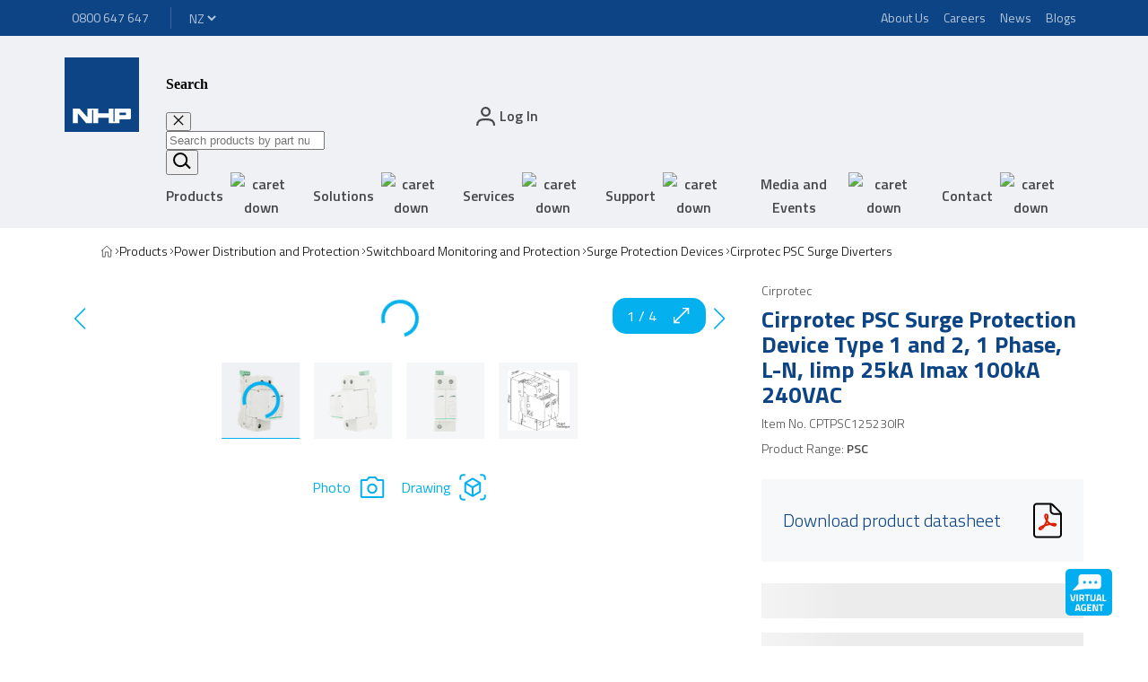

--- FILE ---
content_type: text/html; charset=utf-8
request_url: https://www.nhpnz.co.nz/product/CPTPSC125230IR
body_size: 32912
content:
<!DOCTYPE html><html lang="en"><head><meta charSet="utf-8"/><title>Cirprotec PSC Surge Protection Device Type 1 and 2, 1 Phase, L-N, Iimp 25kA Imax 100kA 240VAC</title><meta name="viewport" content="width=device-width, user-scalable=no"/><meta name="description" content="Cirprotec PSC Surge Protection Device Type 1 and 2, 1 Phase, L-N, Iimp 25kA Imax 100kA 240VAC"/><meta name="keywords" content="tt"/><link rel="icon" href="/next-public/nhp-logo.svg"/><link rel="canonical" href="https://www.nhpnz.co.nz/_site_NZ/product/CPTPSC125230IR"/><script type="text/javascript" src="https://nhpprod.discover.nhp.com.au/api/init/1/init.js" async=""></script><meta name="next-head-count" content="8"/><link rel="preconnect" href="https://fonts.gstatic.com" crossorigin /><link rel="preload" href="/_next/static/css/36c701292bfefa69.css" as="style"/><link rel="stylesheet" href="/_next/static/css/36c701292bfefa69.css" data-n-g=""/><link rel="preload" href="/_next/static/css/4d3d9169b46fed63.css" as="style"/><link rel="stylesheet" href="/_next/static/css/4d3d9169b46fed63.css" data-n-p=""/><noscript data-n-css=""></noscript><script defer="" nomodule="" src="/_next/static/chunks/polyfills-42372ed130431b0a.js"></script><script src="/_next/static/chunks/webpack-407d72ccce737629.js" defer=""></script><script src="/_next/static/chunks/framework-1fefa845e06abe25.js" defer=""></script><script src="/_next/static/chunks/main-89173d0a6b5aa0f7.js" defer=""></script><script src="/_next/static/chunks/pages/_app-dbc535af9b74a721.js" defer=""></script><script src="/_next/static/chunks/031aa83e-2d984b08f9ff2745.js" defer=""></script><script src="/_next/static/chunks/559-d6a9307e0144e64d.js" defer=""></script><script src="/_next/static/chunks/882-cc4cfc9bff792784.js" defer=""></script><script src="/_next/static/chunks/576-52019506d4fdba1d.js" defer=""></script><script src="/_next/static/chunks/409-de81c251abd0aff1.js" defer=""></script><script src="/_next/static/chunks/pages/%5B%5B...path%5D%5D-ca98550912e992e8.js" defer=""></script><script src="/_next/static/0nodGiSaTmOVLC5BwN7Cy/_buildManifest.js" defer=""></script><script src="/_next/static/0nodGiSaTmOVLC5BwN7Cy/_ssgManifest.js" defer=""></script><style data-styled="" data-styled-version="5.3.11">body{margin:0;}/*!sc*/
strong{font-weight:bold;}/*!sc*/
::-webkit-scrollbar{width:5px;}/*!sc*/
::-webkit-scrollbar-thumb{border-radius:10px;box-shadow:inset 0 0 6px rgba(0,0,0,0.3);background-color:rgba(0,0,0,0.5);}/*!sc*/
::-webkit-scrollbar-track{padding:2px 0;background-color:rgba(0,0,0,0.1);}/*!sc*/
data-styled.g1[id="sc-global-fCRchr1"]{content:"sc-global-fCRchr1,"}/*!sc*/
.ibTHrM{grid-column:content;display:grid;grid-template-columns:repeat(6,1fr);-webkit-column-gap:20px;column-gap:20px;width:100%;}/*!sc*/
@media screen and (min-width:992px){.ibTHrM{grid-template-columns:repeat(12,1fr);-webkit-column-gap:30px;column-gap:30px;}}/*!sc*/
data-styled.g43[id="sc-e146ede1-0"]{content:"ibTHrM,"}/*!sc*/
.efFAjt{padding-left:16px;padding-right:16px;}/*!sc*/
@media screen and (min-width:1200px){.efFAjt{padding-left:0;padding-right:0;display:grid;grid-template-columns:minmax( 72px,calc((100vw - 1440px) / 2 + 32px) ) [content-start] 1fr [content-end] minmax( 72px,calc((100vw - 1440px) / 2 + 32px) );}}/*!sc*/
@media screen and (min-width:1921px){.efFAjt{grid-template-columns:minmax( 72px,calc((100vw - 1630px) / 2 + 32px) ) [content-start] 1fr [content-end] minmax( 72px,calc((100vw - 1630px) / 2 + 32px) );}}/*!sc*/
data-styled.g44[id="sc-a8d577dc-0"]{content:"efFAjt,"}/*!sc*/
.bSyQxt{display:-webkit-inline-box;display:-webkit-inline-flex;display:-ms-inline-flexbox;display:inline-flex;opacity:0.7;}/*!sc*/
.bSyQxt:active,.bSyQxt:hover,.bSyQxt:focus{opacity:1;}/*!sc*/
data-styled.g161[id="sc-ab8454f8-0"]{content:"bSyQxt,"}/*!sc*/
.jOWkzB{border:none;background:none;font-size:16px;font-family:"Titillium Web","Open Sans",sans-serif;font-weight:600;line-height:20px;-webkit-letter-spacing:0;-moz-letter-spacing:0;-ms-letter-spacing:0;letter-spacing:0;display:-webkit-box;display:-webkit-flex;display:-ms-flexbox;display:flex;-webkit-align-items:center;-webkit-box-align:center;-ms-flex-align:center;align-items:center;color:rgba(0,0,0,0.7);cursor:pointer;}/*!sc*/
.jOWkzB svg{margin-left:12px;}/*!sc*/
.jOWkzB:hover,.jOWkzB:active{color:rgba(0,0,0,0.5);}/*!sc*/
.jOWkzB:disabled{cursor:not-allowed;color:rgba(0,0,0,0.2);}/*!sc*/
data-styled.g194[id="sc-1ea39000-0"]{content:"jOWkzB,"}/*!sc*/
.cXHnOZ{display:none;-webkit-box-pack:start;-webkit-justify-content:start;-ms-flex-pack:start;justify-content:start;-webkit-align-items:center;-webkit-box-align:center;-ms-flex-align:center;align-items:center;gap:8px;}/*!sc*/
.cXHnOZ:nth-last-of-type(2){display:-webkit-box;display:-webkit-flex;display:-ms-flexbox;display:flex;}/*!sc*/
.cXHnOZ::before{content:'';background:url(/next-public/icon-chevron-black-left.svg) no-repeat center center;background-size:contain;height:8px;width:7px;cursor:default;}/*!sc*/
@media screen and (min-width:1200px){.cXHnOZ{display:-webkit-box;display:-webkit-flex;display:-ms-flexbox;display:flex;}.cXHnOZ:first-of-type::before{display:none;}.cXHnOZ::before{background:url(/next-public/icon-chevron-black-right.svg) no-repeat center center;}}/*!sc*/
data-styled.g208[id="sc-335ca343-0"]{content:"cXHnOZ,"}/*!sc*/
.gmCWkR{display:-webkit-box;display:-webkit-flex;display:-ms-flexbox;display:flex;-webkit-align-items:center;-webkit-box-align:center;-ms-flex-align:center;align-items:center;cursor:pointer;-webkit-text-decoration:none;text-decoration:none;color:rgba(0,0,0,1);}/*!sc*/
.gmCWkR svg{width:14px;height:14px;}/*!sc*/
data-styled.g209[id="sc-335ca343-1"]{content:"gmCWkR,"}/*!sc*/
.dwtZBf{font-family:"Titillium Web","Open Sans",sans-serif;font-weight:300;color:rgba(0,0,0,1);font-size:14px;line-height:20px;font-weight:400;color:rgba(0,0,0,0.7);}/*!sc*/
@media screen and (min-width:1200px){.dwtZBf{font-weight:300;color:rgba(0,0,0,1);}}/*!sc*/
.dwtZBf:hover,.dwtZBf:focus{color:#04B0ED;}/*!sc*/
data-styled.g210[id="sc-335ca343-2"]{content:"dwtZBf,"}/*!sc*/
.beyNPr{display:-webkit-inline-box;display:-webkit-inline-flex;display:-ms-inline-flexbox;display:inline-flex;-webkit-align-items:center;-webkit-box-align:center;-ms-flex-align:center;align-items:center;font-family:"Titillium Web","Open Sans",sans-serif;font-weight:400;font-size:12px;line-height:20px;padding:8px;color:#FFFFFFb3;background:#0D4486;-webkit-text-decoration:none;text-decoration:none;}/*!sc*/
@media screen and (min-width:1200px){.beyNPr{font-size:14px;line-height:20px;}}/*!sc*/
.beyNPr:active,.beyNPr:focus,.beyNPr:hover{color:#FFFFFF;-webkit-text-decoration:underline;text-decoration:underline;}/*!sc*/
data-styled.g299[id="sc-656e1bf8-0"]{content:"beyNPr,"}/*!sc*/
.ivDWEe{margin:0 8px;position:relative;}/*!sc*/
data-styled.g301[id="sc-5e96d531-0"]{content:"ivDWEe,"}/*!sc*/
.PnIim{font-size:16px;font-family:"Titillium Web","Open Sans",sans-serif;font-weight:600;line-height:20px;-webkit-letter-spacing:0;-moz-letter-spacing:0;-ms-letter-spacing:0;letter-spacing:0;display:block;padding:8px;border:none;background-color:transparent;border-bottom:2px solid transparent;}/*!sc*/
@media screen and (min-width:1200px){.PnIim{display:-webkit-box;display:-webkit-flex;display:-ms-flexbox;display:flex;-webkit-align-items:center;-webkit-box-align:center;-ms-flex-align:center;align-items:center;color:rgba(0,0,0,0.7);line-height:26px;cursor:pointer;}.PnIim img{-webkit-transition:-webkit-transform 250ms linear;-webkit-transition:transform 250ms linear;transition:transform 250ms linear;}.PnIim:hover{color:rgba(0,0,0,1);border-bottom-color:#04B0ED;}}/*!sc*/
data-styled.g302[id="sc-5e96d531-1"]{content:"PnIim,"}/*!sc*/
.gZMFmr{display:inline;}/*!sc*/
.bugMlH{display:inline;position:relative;}/*!sc*/
data-styled.g315[id="sc-3cdcb987-0"]{content:"gZMFmr,bugMlH,"}/*!sc*/
.cGNMyo{font-family:"Titillium Web","Open Sans",sans-serif;font-weight:400;font-size:12px;line-height:20px;background:#0D4486;color:#FFFFFFb3;border:none;-webkit-appearance:auto;-moz-appearance:auto;appearance:auto;}/*!sc*/
@media screen and (min-width:1200px){.cGNMyo{font-size:14px;line-height:20px;}}/*!sc*/
data-styled.g395[id="sc-f586b8e8-0"]{content:"cGNMyo,"}/*!sc*/
.kxEAKH{background:#FFFFFF;color:#0D4486;}/*!sc*/
data-styled.g396[id="sc-f586b8e8-1"]{content:"kxEAKH,"}/*!sc*/
.fZGzZd{color:rgba(0,0,0,0.7);}/*!sc*/
data-styled.g414[id="sc-9c010d8e-0"]{content:"fZGzZd,"}/*!sc*/
.bsjbxc{font-family:"Titillium Web","Open Sans",sans-serif;font-size:18px;font-weight:400;-webkit-letter-spacing:0;-moz-letter-spacing:0;-ms-letter-spacing:0;letter-spacing:0;line-height:24px;font-weight:600;margin:24px 0 8px 0;color:rgba(0,0,0,1);}/*!sc*/
@media screen and (min-width:768px){.bsjbxc{font-size:20px;line-height:28px;}}/*!sc*/
data-styled.g415[id="sc-9c010d8e-1"]{content:"bsjbxc,"}/*!sc*/
.izylga{border-top:1px solid #04B0ED;}/*!sc*/
data-styled.g416[id="sc-9c010d8e-2"]{content:"izylga,"}/*!sc*/
.cTHpEw{grid-column:1 / -1;display:-webkit-box;display:-webkit-flex;display:-ms-flexbox;display:flex;border-bottom:1px solid rgba(0,0,0,0.1);padding:8px 0;}/*!sc*/
@media screen and (min-width:992px){.cTHpEw{grid-column:span 4;}}/*!sc*/
data-styled.g417[id="sc-9c010d8e-3"]{content:"cTHpEw,"}/*!sc*/
.fYBEjy{-webkit-flex:1 1 50%;-ms-flex:1 1 50%;flex:1 1 50%;font-family:"Titillium Web","Open Sans",sans-serif;font-weight:400;font-size:14px;line-height:24px;font-weight:600;margin-right:16px;}/*!sc*/
@media screen and (min-width:992px){.fYBEjy{-webkit-flex:1 1 30%;-ms-flex:1 1 30%;flex:1 1 30%;}}/*!sc*/
data-styled.g418[id="sc-9c010d8e-4"]{content:"fYBEjy,"}/*!sc*/
.eTgkhX{-webkit-flex:1 1 50%;-ms-flex:1 1 50%;flex:1 1 50%;font-family:"Titillium Web","Open Sans",sans-serif;font-weight:400;font-size:14px;line-height:24px;}/*!sc*/
@media screen and (min-width:992px){.eTgkhX{-webkit-flex:1 1 70%;-ms-flex:1 1 70%;flex:1 1 70%;}}/*!sc*/
data-styled.g419[id="sc-9c010d8e-5"]{content:"eTgkhX,"}/*!sc*/
.iYZSeG:last-of-type{margin-bottom:16px;}/*!sc*/
data-styled.g421[id="sc-b8b82de5-0"]{content:"iYZSeG,"}/*!sc*/
.jaahRK{position:relative;height:inherit;padding:0 0 0 15px;}/*!sc*/
data-styled.g428[id="sc-db897679-0"]{content:"jaahRK,"}/*!sc*/
.hABilx{height:21px;width:30px;}/*!sc*/
data-styled.g429[id="sc-db897679-1"]{content:"hABilx,"}/*!sc*/
.beRA-dh{height:inherit;display:-webkit-inline-box;display:-webkit-inline-flex;display:-ms-inline-flexbox;display:inline-flex;-webkit-align-items:center;-webkit-box-align:center;-ms-flex-align:center;align-items:center;font-family:"Titillium Web","Open Sans",sans-serif;font-weight:400;-webkit-letter-spacing:0;-moz-letter-spacing:0;-ms-letter-spacing:0;letter-spacing:0;font-size:14px;line-height:20px;font-weight:600;-webkit-text-decoration:none;text-decoration:none;color:rgba(0,0,0,0.7);}/*!sc*/
@media screen and (min-width:768px){.beRA-dh{font-size:16px;line-height:24px;}}/*!sc*/
data-styled.g431[id="sc-db897679-3"]{content:"beRA-dh,"}/*!sc*/
.cChvTM{display:none;}/*!sc*/
@media screen and (min-width:1200px){.cChvTM{display:inline;}}/*!sc*/
data-styled.g434[id="sc-db897679-6"]{content:"cChvTM,"}/*!sc*/
.hIVBKa.indent-bottom{display:inline-block;width:100%;}/*!sc*/
.hIVBKa.indent-top{display:inline-block;width:100%;}/*!sc*/
.hIVBKa.indent.indent-top,.hIVBKa.indent.indent-bottom{width:inherit;display:inherit;}/*!sc*/
data-styled.g437[id="sc-80f82463-0"]{content:"hIVBKa,"}/*!sc*/
.culZLo{background-image:url();background-color:transparent;background-size:cover;background-position:center;background-repeat:no-repeat;}/*!sc*/
.culZLo.bg-center{background-position:center;}/*!sc*/
.culZLo.bg-top-left{background-position:top left;}/*!sc*/
.culZLo.bg-top-center{background-position:top center;}/*!sc*/
.culZLo.bg-top-right{background-position:top right;}/*!sc*/
.culZLo.bg-bottom-left{background-position:bottom left;}/*!sc*/
.culZLo.bg-bottom-center{background-position:bottom center;}/*!sc*/
.culZLo.bg-bottom-right{background-position:bottom right;}/*!sc*/
.culZLo.bg-left-center{background-position:left center;}/*!sc*/
.culZLo.bg-right-center{background-position:right center;}/*!sc*/
.culZLo .row{grid-column:-1/1;}/*!sc*/
data-styled.g438[id="sc-581bf4ab-0"]{content:"culZLo,"}/*!sc*/
.jNdeOl{position:relative;z-index:107;background:#EFF1F4;}/*!sc*/
data-styled.g471[id="sc-ca0066e7-0"]{content:"jNdeOl,"}/*!sc*/
.dESxW{grid-column:content;}/*!sc*/
@media screen and (min-width:1200px){.dESxW{padding-top:24px;padding-bottom:0;}}/*!sc*/
@media screen and (min-width:1630px){.dESxW{padding-top:24px;}}/*!sc*/
data-styled.g472[id="sc-ca0066e7-1"]{content:"dESxW,"}/*!sc*/
.ecQNWB{display:none;}/*!sc*/
@media screen and (min-width:1200px){.ecQNWB{display:grid;margin-top:-11px;}}/*!sc*/
data-styled.g473[id="sc-ca0066e7-2"]{content:"ecQNWB,"}/*!sc*/
.blfMW{display:-webkit-box;display:-webkit-flex;display:-ms-flexbox;display:flex;width:40px;height:40px;margin:8px 0;}/*!sc*/
.blfMW svg{width:40px;height:40px;}/*!sc*/
@media screen and (min-width:1200px){.blfMW{margin:0;width:83px;height:83px;}.blfMW svg{width:83px;height:83px;}}/*!sc*/
data-styled.g474[id="sc-ca0066e7-3"]{content:"blfMW,"}/*!sc*/
.bAPoXZ{border:none;color:rgba(0,0,0,1);background:none;cursor:pointer;height:inherit;}/*!sc*/
.bAPoXZ svg{height:20px;width:20px;vertical-align:bottom;color:rgba(0,0,0,0.7);}/*!sc*/
data-styled.g475[id="sc-ca0066e7-4"]{content:"bAPoXZ,"}/*!sc*/
.bYwnJf{display:-webkit-box;display:-webkit-flex;display:-ms-flexbox;display:flex;grid-column:span 5;-webkit-box-pack:end;-webkit-justify-content:flex-end;-ms-flex-pack:end;justify-content:flex-end;-webkit-align-items:center;-webkit-box-align:center;-ms-flex-align:center;align-items:center;padding:0;margin:0;}/*!sc*/
@media screen and (min-width:992px){.bYwnJf{grid-column:span 11;}}/*!sc*/
@media screen and (min-width:1200px){.bYwnJf{padding:0 16px;grid-column:span 3;}}/*!sc*/
data-styled.g476[id="sc-ca0066e7-5"]{content:"bYwnJf,"}/*!sc*/
.bqlgvO{list-style:none;height:100%;}/*!sc*/
data-styled.g477[id="sc-ca0066e7-6"]{content:"bqlgvO,"}/*!sc*/
@media screen and (min-width:1200px){.cLoMSb{display:none;}}/*!sc*/
data-styled.g478[id="sc-ca0066e7-7"]{content:"cLoMSb,"}/*!sc*/
.itcGfu{display:none;grid-column:2 / span 11;padding:0 8px;margin:0;}/*!sc*/
@media screen and (min-width:1200px){.itcGfu{display:block;}}/*!sc*/
@media screen and (min-width:1630px){.itcGfu{grid-column:2 / span 8;}}/*!sc*/
data-styled.g479[id="sc-ca0066e7-8"]{content:"itcGfu,"}/*!sc*/
.ewhGQH{display:-webkit-box;display:-webkit-flex;display:-ms-flexbox;display:flex;-webkit-box-pack:justify;-webkit-justify-content:space-between;-ms-flex-pack:justify;justify-content:space-between;padding:0;margin:0;}/*!sc*/
data-styled.g481[id="sc-ca0066e7-10"]{content:"ewhGQH,"}/*!sc*/
.fEnLkE{padding-left:16px;height:100%;position:relative;z-index:108;color:rgba(0,0,0,1);}/*!sc*/
@media screen and (min-width:768px){.fEnLkE{padding-right:16px;}}/*!sc*/
@media screen and (min-width:1200px){.fEnLkE{display:none;}}/*!sc*/
.fEnLkE svg{margin:0;width:24px;height:20px;}/*!sc*/
data-styled.g484[id="sc-ca0066e7-13"]{content:"fEnLkE,"}/*!sc*/
.eHLIhP{position:relative;z-index:107;background:#0D4486;}/*!sc*/
data-styled.g508[id="sc-d64699ca-0"]{content:"eHLIhP,"}/*!sc*/
.gvTNlH{grid-column:1 / -1;height:40px;display:-webkit-box;display:-webkit-flex;display:-ms-flexbox;display:flex;-webkit-box-pack:justify;-webkit-justify-content:space-between;-ms-flex-pack:justify;justify-content:space-between;-webkit-align-items:center;-webkit-box-align:center;-ms-flex-align:center;align-items:center;color:#FFFFFF;font-family:"Titillium Web","Open Sans",sans-serif;font-weight:400;font-size:12px;line-height:20px;}/*!sc*/
@media screen and (min-width:1200px){.gvTNlH{font-size:14px;line-height:20px;}}/*!sc*/
data-styled.g509[id="sc-d64699ca-1"]{content:"gvTNlH,"}/*!sc*/
.iqFyYr{display:-webkit-box;display:-webkit-flex;display:-ms-flexbox;display:flex;-webkit-align-items:center;-webkit-box-align:center;-ms-flex-align:center;align-items:center;height:100%;}/*!sc*/
data-styled.g510[id="sc-d64699ca-2"]{content:"iqFyYr,"}/*!sc*/
.kFaJYn{display:none;}/*!sc*/
@media screen and (min-width:1200px){.kFaJYn{display:block;}}/*!sc*/
data-styled.g511[id="sc-d64699ca-3"]{content:"kFaJYn,"}/*!sc*/
.klkMOQ{background:#FFFFFF33;width:1px;height:calc(100% - 2 * 8px);margin-left:8px;margin-right:8px;}/*!sc*/
@media screen and (min-width:768px){.klkMOQ{margin-left:16px;margin-right:16px;}}/*!sc*/
data-styled.g512[id="sc-d64699ca-4"]{content:"klkMOQ,"}/*!sc*/
.oktHc{position:fixed;z-index:105;width:100vw;height:100vh;background-color:rgba(0,0,0,0.5);opacity:0;pointer-events:none;-webkit-transition:opacity 250ms ease-in-out;transition:opacity 250ms ease-in-out;}/*!sc*/
data-styled.g513[id="sc-abacb0de-0"]{content:"oktHc,"}/*!sc*/
.OdJiv{cursor:pointer;position:fixed;bottom:30px;right:40px;-webkit-transition:all 0.5s;transition:all 0.5s;z-index:200;}/*!sc*/
.OdJiv:hover{opacity:0.5;}/*!sc*/
data-styled.g582[id="sc-62d75ef4-0"]{content:"OdJiv,"}/*!sc*/
.gtjvIC{background:#0D4486;color:#FFFFFFb3;border-top:1px solid #FFFFFF33;padding-top:40px;padding-bottom:56px;}/*!sc*/
@media screen and (min-width:1200px){.gtjvIC{padding-top:32px;padding-bottom:72px;}}/*!sc*/
data-styled.g627[id="sc-ece03d4e-1"]{content:"gtjvIC,"}/*!sc*/
.iCLPgk{display:-webkit-box;display:-webkit-flex;display:-ms-flexbox;display:flex;-webkit-flex-direction:column;-ms-flex-direction:column;flex-direction:column;-webkit-align-items:center;-webkit-box-align:center;-ms-flex-align:center;align-items:center;padding-top:32px;padding-bottom:32px;grid-column:1 / -1;}/*!sc*/
.iCLPgk:not(:last-of-type){border-bottom:1px solid #FFFFFF33;}/*!sc*/
@media screen and (min-width:1200px){.iCLPgk{-webkit-align-items:flex-start;-webkit-box-align:flex-start;-ms-flex-align:flex-start;align-items:flex-start;grid-column:span 4;padding-top:0;padding-right:64px;padding-bottom:0;}.iCLPgk:not(:last-of-type){border-bottom:none;border-right:1px solid #FFFFFF33;}}/*!sc*/
data-styled.g628[id="sc-ece03d4e-2"]{content:"iCLPgk,"}/*!sc*/
.dVtUoU{font-family:"Titillium Web","Open Sans",sans-serif;font-weight:600;font-size:16px;line-height:28px;margin:0;margin-bottom:16px;}/*!sc*/
@media screen and (min-width:1200px){.dVtUoU{margin-top:40px;margin-bottom:8px;}}/*!sc*/
data-styled.g629[id="sc-ece03d4e-3"]{content:"dVtUoU,"}/*!sc*/
.hoNbkc{font-family:"Titillium Web","Open Sans",sans-serif;font-weight:400;font-size:14px;line-height:20px;margin:0;margin-bottom:32px;text-align:center;}/*!sc*/
@media screen and (min-width:1200px){.hoNbkc{text-align:left;margin-bottom:80px;}}/*!sc*/
data-styled.g630[id="sc-ece03d4e-4"]{content:"hoNbkc,"}/*!sc*/
.ewhEth:not(:last-of-type){margin-bottom:32px;}/*!sc*/
.ewhEth img{max-width:220.52px;max-height:54.83px;}/*!sc*/
@media screen and (min-width:1630px){.ewhEth:not(:last-of-type){margin-right:32px;margin-bottom:0;}}/*!sc*/
data-styled.g631[id="sc-ece03d4e-5"]{content:"ewhEth,"}/*!sc*/
.bobOIT{display:-webkit-box;display:-webkit-flex;display:-ms-flexbox;display:flex;-webkit-flex-direction:column;-ms-flex-direction:column;flex-direction:column;-webkit-align-items:center;-webkit-box-align:center;-ms-flex-align:center;align-items:center;}/*!sc*/
@media screen and (min-width:1200px){.bobOIT{-webkit-align-items:unset;-webkit-box-align:unset;-ms-flex-align:unset;align-items:unset;}}/*!sc*/
@media screen and (min-width:1630px){.bobOIT{-webkit-flex-direction:row;-ms-flex-direction:row;flex-direction:row;}}/*!sc*/
data-styled.g632[id="sc-ece03d4e-6"]{content:"bobOIT,"}/*!sc*/
.jRILJS{list-style-type:none;padding:0;margin:0;display:-webkit-box;display:-webkit-flex;display:-ms-flexbox;display:flex;-webkit-flex-flow:row wrap;-ms-flex-flow:row wrap;flex-flow:row wrap;-webkit-box-pack:center;-webkit-justify-content:center;-ms-flex-pack:center;justify-content:center;}/*!sc*/
@media screen and (min-width:1200px){.jRILJS{-webkit-flex-flow:column nowrap;-ms-flex-flow:column nowrap;flex-flow:column nowrap;-webkit-box-pack:start;-webkit-justify-content:flex-start;-ms-flex-pack:start;justify-content:flex-start;margin-left:-8px;}}/*!sc*/
data-styled.g633[id="sc-ece03d4e-7"]{content:"jRILJS,"}/*!sc*/
.InOtF{display:-webkit-box;display:-webkit-flex;display:-ms-flexbox;display:flex;list-style-type:none;padding:0;margin:0;}/*!sc*/
data-styled.g634[id="sc-ece03d4e-8"]{content:"InOtF,"}/*!sc*/
.Pbdc:not(:last-of-type){margin-right:40px;}/*!sc*/
data-styled.g635[id="sc-ece03d4e-9"]{content:"Pbdc,"}/*!sc*/
.eUWSrX{color:#FFFFFF;}/*!sc*/
.eUWSrX svg{width:20px;height:20px;}/*!sc*/
data-styled.g636[id="sc-ece03d4e-10"]{content:"eUWSrX,"}/*!sc*/
.Trjsl{grid-column:1 / -1;display:-webkit-box;display:-webkit-flex;display:-ms-flexbox;display:flex;-webkit-box-pack:center;-webkit-justify-content:center;-ms-flex-pack:center;justify-content:center;}/*!sc*/
.Trjsl:first-of-type{padding-top:40px;margin-bottom:16px;}/*!sc*/
.Trjsl p{font-family:"Titillium Web","Open Sans",sans-serif;font-weight:400;font-size:14px;line-height:20px;margin:0;}/*!sc*/
@media screen and (min-width:1200px){.Trjsl{-webkit-box-pack:start;-webkit-justify-content:flex-start;-ms-flex-pack:start;justify-content:flex-start;grid-column:span 2;}.Trjsl:first-of-type{padding-top:0;margin-bottom:0;}}/*!sc*/
data-styled.g637[id="sc-ece03d4e-11"]{content:"Trjsl,"}/*!sc*/
.ekaRts{display:-webkit-box;display:-webkit-flex;display:-ms-flexbox;display:flex;gap:8px;}/*!sc*/
data-styled.g638[id="sc-2d7dac4e-0"]{content:"ekaRts,"}/*!sc*/
.cwQQDh{grid-column:span 12;text-align:left;font-family:"Titillium Web","Open Sans",sans-serif;font-weight:400;-webkit-letter-spacing:0;-moz-letter-spacing:0;-ms-letter-spacing:0;letter-spacing:0;font-size:30px;line-height:40px;font-weight:700;color:#0D4486;}/*!sc*/
@media screen and (min-width:768px){.cwQQDh{font-size:38px;line-height:52px;}}/*!sc*/
data-styled.g649[id="sc-99e9cfc8-0"]{content:"cwQQDh,"}/*!sc*/
.eYjFuf{margin:0;}/*!sc*/
data-styled.g781[id="sc-b525e950-0"]{content:"eYjFuf,"}/*!sc*/
.ihBHFo{font-family:"Titillium Web","Open Sans",sans-serif;font-weight:300;font-size:14px;line-height:20px;color:rgba(0,0,0,0.7);margin:8px 0;}/*!sc*/
.hKZigR{font-family:"Titillium Web","Open Sans",sans-serif;font-weight:300;font-size:14px;line-height:20px;color:rgba(0,0,0,0.7);margin:8px 0;font-weight:600;}/*!sc*/
data-styled.g782[id="sc-b525e950-1"]{content:"ihBHFo,hKZigR,"}/*!sc*/
.ihxHAo{margin:8px 0 24px 0;font-family:"Titillium Web","Open Sans",sans-serif;font-weight:700;font-size:26px;line-height:28px;color:#0D4486;}/*!sc*/
@media screen and (min-width:768px){.ihxHAo{margin:8px 0;}}/*!sc*/
data-styled.g783[id="sc-b525e950-2"]{content:"ihxHAo,"}/*!sc*/
.irfjwU{margin:8px 0;}/*!sc*/
data-styled.g784[id="sc-b525e950-3"]{content:"irfjwU,"}/*!sc*/
.jwgvWN{margin-bottom:32px;}/*!sc*/
data-styled.g789[id="sc-1a5a2475-0"]{content:"jwgvWN,"}/*!sc*/
.eTwROb{padding:0;display:-webkit-box;display:-webkit-flex;display:-ms-flexbox;display:flex;-webkit-flex-direction:column;-ms-flex-direction:column;flex-direction:column;-webkit-box-pack:center;-webkit-justify-content:center;-ms-flex-pack:center;justify-content:center;-webkit-align-items:center;-webkit-box-align:center;-ms-flex-align:center;align-items:center;grid-column:span 6;}/*!sc*/
@media screen and (min-width:768px){.eTwROb{display:block;text-align:center;}}/*!sc*/
@media screen and (min-width:992px){.eTwROb{grid-column:span 12;}}/*!sc*/
data-styled.g790[id="sc-1a5a2475-1"]{content:"eTwROb,"}/*!sc*/
.ggMvTa{margin:0;font-family:"Titillium Web","Open Sans",sans-serif;font-weight:300;font-size:18px;line-height:24px;-webkit-letter-spacing:0;-moz-letter-spacing:0;-ms-letter-spacing:0;letter-spacing:0;position:relative;border:none;margin:0;padding:8px 0;width:100%;color:#0D4486;background-color:transparent;text-align:left;-webkit-text-decoration:none;text-decoration:none;cursor:pointer;}/*!sc*/
@media screen and (min-width:768px){.ggMvTa{font-size:20px;line-height:24px;}}/*!sc*/
.ggMvTa:focus-visible{outline:none;}/*!sc*/
.ggMvTa::after{content:'';position:absolute;bottom:0;left:0;width:0;height:2px;background:#04B0ED;-webkit-transition:width 250ms ease-in;transition:width 250ms ease-in;}/*!sc*/
.ggMvTa[aria-selected='true']::after{width:100%;}/*!sc*/
.ggMvTa:hover::after,.ggMvTa:focus::after{width:100%;}/*!sc*/
@media screen and (min-width:768px){.ggMvTa{padding:8px 16px;width:auto;display:inline-block;text-align:center;}}/*!sc*/
@media screen and (min-width:1200px){.ggMvTa{padding:8px 32px;}}/*!sc*/
data-styled.g791[id="sc-1a5a2475-2"]{content:"ggMvTa,"}/*!sc*/
.kjBrDw{padding-top:40px;grid-column:span 6;}/*!sc*/
@media screen and (min-width:992px){.kjBrDw{grid-column:span 12;}}/*!sc*/
data-styled.g792[id="sc-1a5a2475-3"]{content:"kjBrDw,"}/*!sc*/
.bDRKrr{padding-bottom:40px;border-bottom:1px solid rgba(0,0,0,0.2);margin-bottom:40px;}/*!sc*/
@media screen and (min-width:992px){.bDRKrr{padding-bottom:0;border-bottom:none;margin-bottom:112px;}}/*!sc*/
data-styled.g950[id="sc-cdd2ab3a-0"]{content:"bDRKrr,"}/*!sc*/
.cqlNoP{grid-column:1 / -1;}/*!sc*/
@media screen and (min-width:992px){.cqlNoP{grid-column:span 8;}}/*!sc*/
data-styled.g951[id="sc-cdd2ab3a-1"]{content:"cqlNoP,"}/*!sc*/
.biluzQ{grid-column:1 / -1;}/*!sc*/
@media screen and (min-width:992px){.biluzQ{grid-column:span 4;}}/*!sc*/
data-styled.g952[id="sc-cdd2ab3a-2"]{content:"biluzQ,"}/*!sc*/
</style><style data-href="https://fonts.googleapis.com/css?family=Titillium+Web:300,300i,400,400i,600,600i,700,700i&display=swap">@font-face{font-family:'Titillium Web';font-style:italic;font-weight:300;font-display:swap;src:url(https://fonts.gstatic.com/l/font?kit=NaPFcZTIAOhVxoMyOr9n_E7fdMbepI5DYZya&skey=bd6f29e5f63b8c92&v=v19) format('woff')}@font-face{font-family:'Titillium Web';font-style:italic;font-weight:400;font-display:swap;src:url(https://fonts.gstatic.com/l/font?kit=NaPAcZTIAOhVxoMyOr9n_E7fdMbWD6xQ&skey=d914d87983412807&v=v19) format('woff')}@font-face{font-family:'Titillium Web';font-style:italic;font-weight:600;font-display:swap;src:url(https://fonts.gstatic.com/l/font?kit=NaPFcZTIAOhVxoMyOr9n_E7fdMbe0IhDYZya&skey=b095876923e4daae&v=v19) format('woff')}@font-face{font-family:'Titillium Web';font-style:italic;font-weight:700;font-display:swap;src:url(https://fonts.gstatic.com/l/font?kit=NaPFcZTIAOhVxoMyOr9n_E7fdMbetIlDYZya&skey=2736b78faeea368c&v=v19) format('woff')}@font-face{font-family:'Titillium Web';font-style:normal;font-weight:300;font-display:swap;src:url(https://fonts.gstatic.com/l/font?kit=NaPDcZTIAOhVxoMyOr9n_E7ffGjEGItzZQ&skey=dfcc7191cd1ffbb1&v=v19) format('woff')}@font-face{font-family:'Titillium Web';font-style:normal;font-weight:400;font-display:swap;src:url(https://fonts.gstatic.com/l/font?kit=NaPecZTIAOhVxoMyOr9n_E7fdMPmCw&skey=19ee7c202c5bec48&v=v19) format('woff')}@font-face{font-family:'Titillium Web';font-style:normal;font-weight:600;font-display:swap;src:url(https://fonts.gstatic.com/l/font?kit=NaPDcZTIAOhVxoMyOr9n_E7ffBzCGItzZQ&skey=acec4e0d2045640c&v=v19) format('woff')}@font-face{font-family:'Titillium Web';font-style:normal;font-weight:700;font-display:swap;src:url(https://fonts.gstatic.com/l/font?kit=NaPDcZTIAOhVxoMyOr9n_E7ffHjDGItzZQ&skey=6e7dbb342580bb18&v=v19) format('woff')}@font-face{font-family:'Titillium Web';font-style:italic;font-weight:300;font-display:swap;src:url(https://fonts.gstatic.com/s/titilliumweb/v19/NaPFcZTIAOhVxoMyOr9n_E7fdMbepI5Db5ycm2A2xcCP.woff2) format('woff2');unicode-range:U+0100-02BA,U+02BD-02C5,U+02C7-02CC,U+02CE-02D7,U+02DD-02FF,U+0304,U+0308,U+0329,U+1D00-1DBF,U+1E00-1E9F,U+1EF2-1EFF,U+2020,U+20A0-20AB,U+20AD-20C0,U+2113,U+2C60-2C7F,U+A720-A7FF}@font-face{font-family:'Titillium Web';font-style:italic;font-weight:300;font-display:swap;src:url(https://fonts.gstatic.com/s/titilliumweb/v19/NaPFcZTIAOhVxoMyOr9n_E7fdMbepI5DYZycm2A2xQ.woff2) format('woff2');unicode-range:U+0000-00FF,U+0131,U+0152-0153,U+02BB-02BC,U+02C6,U+02DA,U+02DC,U+0304,U+0308,U+0329,U+2000-206F,U+20AC,U+2122,U+2191,U+2193,U+2212,U+2215,U+FEFF,U+FFFD}@font-face{font-family:'Titillium Web';font-style:italic;font-weight:400;font-display:swap;src:url(https://fonts.gstatic.com/s/titilliumweb/v19/NaPAcZTIAOhVxoMyOr9n_E7fdMbWAaxWTL6RsVo_.woff2) format('woff2');unicode-range:U+0100-02BA,U+02BD-02C5,U+02C7-02CC,U+02CE-02D7,U+02DD-02FF,U+0304,U+0308,U+0329,U+1D00-1DBF,U+1E00-1E9F,U+1EF2-1EFF,U+2020,U+20A0-20AB,U+20AD-20C0,U+2113,U+2C60-2C7F,U+A720-A7FF}@font-face{font-family:'Titillium Web';font-style:italic;font-weight:400;font-display:swap;src:url(https://fonts.gstatic.com/s/titilliumweb/v19/NaPAcZTIAOhVxoMyOr9n_E7fdMbWD6xWTL6RsQ.woff2) format('woff2');unicode-range:U+0000-00FF,U+0131,U+0152-0153,U+02BB-02BC,U+02C6,U+02DA,U+02DC,U+0304,U+0308,U+0329,U+2000-206F,U+20AC,U+2122,U+2191,U+2193,U+2212,U+2215,U+FEFF,U+FFFD}@font-face{font-family:'Titillium Web';font-style:italic;font-weight:600;font-display:swap;src:url(https://fonts.gstatic.com/s/titilliumweb/v19/NaPFcZTIAOhVxoMyOr9n_E7fdMbe0IhDb5ycm2A2xcCP.woff2) format('woff2');unicode-range:U+0100-02BA,U+02BD-02C5,U+02C7-02CC,U+02CE-02D7,U+02DD-02FF,U+0304,U+0308,U+0329,U+1D00-1DBF,U+1E00-1E9F,U+1EF2-1EFF,U+2020,U+20A0-20AB,U+20AD-20C0,U+2113,U+2C60-2C7F,U+A720-A7FF}@font-face{font-family:'Titillium Web';font-style:italic;font-weight:600;font-display:swap;src:url(https://fonts.gstatic.com/s/titilliumweb/v19/NaPFcZTIAOhVxoMyOr9n_E7fdMbe0IhDYZycm2A2xQ.woff2) format('woff2');unicode-range:U+0000-00FF,U+0131,U+0152-0153,U+02BB-02BC,U+02C6,U+02DA,U+02DC,U+0304,U+0308,U+0329,U+2000-206F,U+20AC,U+2122,U+2191,U+2193,U+2212,U+2215,U+FEFF,U+FFFD}@font-face{font-family:'Titillium Web';font-style:italic;font-weight:700;font-display:swap;src:url(https://fonts.gstatic.com/s/titilliumweb/v19/NaPFcZTIAOhVxoMyOr9n_E7fdMbetIlDb5ycm2A2xcCP.woff2) format('woff2');unicode-range:U+0100-02BA,U+02BD-02C5,U+02C7-02CC,U+02CE-02D7,U+02DD-02FF,U+0304,U+0308,U+0329,U+1D00-1DBF,U+1E00-1E9F,U+1EF2-1EFF,U+2020,U+20A0-20AB,U+20AD-20C0,U+2113,U+2C60-2C7F,U+A720-A7FF}@font-face{font-family:'Titillium Web';font-style:italic;font-weight:700;font-display:swap;src:url(https://fonts.gstatic.com/s/titilliumweb/v19/NaPFcZTIAOhVxoMyOr9n_E7fdMbetIlDYZycm2A2xQ.woff2) format('woff2');unicode-range:U+0000-00FF,U+0131,U+0152-0153,U+02BB-02BC,U+02C6,U+02DA,U+02DC,U+0304,U+0308,U+0329,U+2000-206F,U+20AC,U+2122,U+2191,U+2193,U+2212,U+2215,U+FEFF,U+FFFD}@font-face{font-family:'Titillium Web';font-style:normal;font-weight:300;font-display:swap;src:url(https://fonts.gstatic.com/s/titilliumweb/v19/NaPDcZTIAOhVxoMyOr9n_E7ffGjEGIVzY5abuWIGxA.woff2) format('woff2');unicode-range:U+0100-02BA,U+02BD-02C5,U+02C7-02CC,U+02CE-02D7,U+02DD-02FF,U+0304,U+0308,U+0329,U+1D00-1DBF,U+1E00-1E9F,U+1EF2-1EFF,U+2020,U+20A0-20AB,U+20AD-20C0,U+2113,U+2C60-2C7F,U+A720-A7FF}@font-face{font-family:'Titillium Web';font-style:normal;font-weight:300;font-display:swap;src:url(https://fonts.gstatic.com/s/titilliumweb/v19/NaPDcZTIAOhVxoMyOr9n_E7ffGjEGItzY5abuWI.woff2) format('woff2');unicode-range:U+0000-00FF,U+0131,U+0152-0153,U+02BB-02BC,U+02C6,U+02DA,U+02DC,U+0304,U+0308,U+0329,U+2000-206F,U+20AC,U+2122,U+2191,U+2193,U+2212,U+2215,U+FEFF,U+FFFD}@font-face{font-family:'Titillium Web';font-style:normal;font-weight:400;font-display:swap;src:url(https://fonts.gstatic.com/s/titilliumweb/v19/NaPecZTIAOhVxoMyOr9n_E7fdM3mDaZRbryhsA.woff2) format('woff2');unicode-range:U+0100-02BA,U+02BD-02C5,U+02C7-02CC,U+02CE-02D7,U+02DD-02FF,U+0304,U+0308,U+0329,U+1D00-1DBF,U+1E00-1E9F,U+1EF2-1EFF,U+2020,U+20A0-20AB,U+20AD-20C0,U+2113,U+2C60-2C7F,U+A720-A7FF}@font-face{font-family:'Titillium Web';font-style:normal;font-weight:400;font-display:swap;src:url(https://fonts.gstatic.com/s/titilliumweb/v19/NaPecZTIAOhVxoMyOr9n_E7fdMPmDaZRbrw.woff2) format('woff2');unicode-range:U+0000-00FF,U+0131,U+0152-0153,U+02BB-02BC,U+02C6,U+02DA,U+02DC,U+0304,U+0308,U+0329,U+2000-206F,U+20AC,U+2122,U+2191,U+2193,U+2212,U+2215,U+FEFF,U+FFFD}@font-face{font-family:'Titillium Web';font-style:normal;font-weight:600;font-display:swap;src:url(https://fonts.gstatic.com/s/titilliumweb/v19/NaPDcZTIAOhVxoMyOr9n_E7ffBzCGIVzY5abuWIGxA.woff2) format('woff2');unicode-range:U+0100-02BA,U+02BD-02C5,U+02C7-02CC,U+02CE-02D7,U+02DD-02FF,U+0304,U+0308,U+0329,U+1D00-1DBF,U+1E00-1E9F,U+1EF2-1EFF,U+2020,U+20A0-20AB,U+20AD-20C0,U+2113,U+2C60-2C7F,U+A720-A7FF}@font-face{font-family:'Titillium Web';font-style:normal;font-weight:600;font-display:swap;src:url(https://fonts.gstatic.com/s/titilliumweb/v19/NaPDcZTIAOhVxoMyOr9n_E7ffBzCGItzY5abuWI.woff2) format('woff2');unicode-range:U+0000-00FF,U+0131,U+0152-0153,U+02BB-02BC,U+02C6,U+02DA,U+02DC,U+0304,U+0308,U+0329,U+2000-206F,U+20AC,U+2122,U+2191,U+2193,U+2212,U+2215,U+FEFF,U+FFFD}@font-face{font-family:'Titillium Web';font-style:normal;font-weight:700;font-display:swap;src:url(https://fonts.gstatic.com/s/titilliumweb/v19/NaPDcZTIAOhVxoMyOr9n_E7ffHjDGIVzY5abuWIGxA.woff2) format('woff2');unicode-range:U+0100-02BA,U+02BD-02C5,U+02C7-02CC,U+02CE-02D7,U+02DD-02FF,U+0304,U+0308,U+0329,U+1D00-1DBF,U+1E00-1E9F,U+1EF2-1EFF,U+2020,U+20A0-20AB,U+20AD-20C0,U+2113,U+2C60-2C7F,U+A720-A7FF}@font-face{font-family:'Titillium Web';font-style:normal;font-weight:700;font-display:swap;src:url(https://fonts.gstatic.com/s/titilliumweb/v19/NaPDcZTIAOhVxoMyOr9n_E7ffHjDGItzY5abuWI.woff2) format('woff2');unicode-range:U+0000-00FF,U+0131,U+0152-0153,U+02BB-02BC,U+02C6,U+02DA,U+02DC,U+0304,U+0308,U+0329,U+2000-206F,U+20AC,U+2122,U+2191,U+2193,U+2212,U+2215,U+FEFF,U+FFFD}</style></head><body><div id="__next"><byoc-registration components="[]" datasources="[]"></byoc-registration><!--$--><!--$--><!--/$--><!--$--><!--/$--><!--/$--><!--$--><!--$--><!--/$--><!--/$--><header><!--$--><!--$--><div class="sc-abacb0de-0 oktHc"></div><div data-testid="upper-header" class="sc-a8d577dc-0 sc-d64699ca-0 efFAjt eHLIhP"><div class="sc-e146ede1-0 ibTHrM"><div class="sc-d64699ca-1 gvTNlH"><div class="sc-d64699ca-2 iqFyYr"><a href="tel:0800647647" target="_self" class="sc-656e1bf8-0 beyNPr">0800 647 647</a><div class="sc-d64699ca-4 klkMOQ"></div><select title="Select Country" class="sc-f586b8e8-0 cGNMyo"><option value="https://www.nhp.com.au" class="sc-f586b8e8-1 kxEAKH">AU</option><option value="https://www.nhpnz.co.nz" class="sc-f586b8e8-1 kxEAKH" selected="">NZ</option></select></div><div class="sc-d64699ca-3 kFaJYn"><a href="/About-Us" target="" class="sc-656e1bf8-0 beyNPr">About Us</a><a href="/Careers" target="" class="sc-656e1bf8-0 beyNPr">Careers</a><a href="/Media-and-Events/News#categories=Latest%20News" target="" class="sc-656e1bf8-0 beyNPr">News</a><a href="/Media-and-Events/News#categories=Blogs" target="" class="sc-656e1bf8-0 beyNPr">Blogs</a></div></div></div></div><div data-testid="lower-header" class="sc-a8d577dc-0 sc-ca0066e7-0 efFAjt jNdeOl"><div class="sc-ca0066e7-1 dESxW"><div class="sc-e146ede1-0 ibTHrM"><a href="/" target="_self" class="sc-ca0066e7-3 blfMW"><svg width="83" height="83" viewBox="0 0 83 83" fill="none" xmlns="http://www.w3.org/2000/svg" focusable="false"><path d="M83 0H0V83H83V0Z" fill="#0D4486"></path><path d="M61.268 69.0007C61.268 70.4065 61.268 71.7537 61.268 73.1595C57.2849 73.1595 53.1261 73.1595 49.1431 73.1595C49.1431 71.1679 49.1431 69.1764 49.1431 67.1263C45.2186 67.1263 41.3527 67.1263 37.4282 67.1263C37.4282 69.1178 37.4282 71.1093 37.4282 73.1595C35.6124 73.1595 33.7966 73.1595 31.9808 73.1595C31.9808 68.2978 31.9808 63.4361 31.9808 58.5744C31.5707 58.5744 31.2193 58.5744 30.8093 58.5744C30.8093 63.4361 30.8093 68.2978 30.8093 73.1595H24.0146L14.6427 62.1475C14.6427 65.8376 14.6427 69.5278 14.6427 73.1595C12.8269 73.1595 11.0111 73.1595 9.19529 73.1595L9.13672 56.9343H16.6928L25.4204 66.6577C25.4204 63.4361 25.4204 60.1559 25.4204 56.9343C30.5164 56.9343 32.3322 56.9343 37.4282 56.9343C37.4282 58.6916 37.4282 60.4488 37.4282 62.206C41.3527 62.206 45.2186 62.206 49.1431 62.206C49.1431 60.4488 49.1431 58.6916 49.1431 56.9343C50.9003 56.9343 52.6575 56.9343 54.4148 56.9343C54.4148 61.7374 54.4148 66.5991 54.4148 71.4022C54.8248 71.4022 55.2348 71.4022 55.7034 71.4022C55.7034 66.5991 55.7034 61.7374 55.7034 56.9343H72.5143C73.3343 56.9343 73.9201 57.4029 73.9201 58.3401C73.9201 58.8087 73.9201 67.6535 73.9201 67.6535C73.9201 68.4149 73.3343 68.9421 72.6314 68.9421H61.268V69.0007ZM68.5312 61.8546C68.5312 61.6203 68.3555 61.386 68.0626 61.386H61.2094V64.2561H68.0626C68.2969 64.2561 68.5312 63.9633 68.5312 63.7875C68.5312 63.6704 68.5312 61.8546 68.5312 61.8546Z" fill="white"></path></svg></a><div class="tailwind hidden legacyxl:col-span-8 legacyxl:block"><div class="mb-4 flex items-center justify-between legacyxl:hidden"><h4 class="font-semibold text-primary-blue">Search</h4><button type="button" class="h-inherit border-none bg-none cursor-pointer disabled:cursor-not-allowed" aria-label="close-mobile-search-overlay" aria-expanded="false"><svg width="12" height="12" viewBox="0 0 18 18" fill="none" class="size-5 align-bottom text-black/70" focusable="false"><rect x="16.0713" y="0.514648" width="2" height="22" transform="rotate(45 16.0713 0.514648)" fill="currentColor"></rect><path d="M0.514648 1.92896L1.92886 0.514742L17.4852 16.0711L16.071 17.4853L0.514648 1.92896Z" fill="currentColor" stroke-width="2"></path></svg></button></div><form class="border border-black/10 legacyxl:border-0 bg-white pr-2"><div class="relative flex items-center bg-white"><div class="shrink-0 flex items-center justify-center size-10 legacyxl:size-12"><div class="size-3 border-t-2 border-r-2 border-b-0 border-l-0 border-solid border-black/50 rotate-45"></div></div><input class="h-12 w-full legacyxl:h-15 rounded-none border-0 outline-hidden text-sm placeholder:text-xs placeholder:font-semibold placeholder:text-black/30 legacyxl:placeholder:text-sm [&amp;::-webkit-search-cancel-button]:appearance-none" placeholder="Search products by part numbers, keywords, brands, etc…" type="search" name="searchTerm" aria-describedby="search-term-error" value=""/><button type="submit" data-testid="search-button" class="ml-2 p-2 cursor-pointer border-none bg-none text-black disabled:cursor-not-allowed" aria-label="Search"><svg width="20" height="19" viewBox="0 0 20 19" fill="none" xmlns="http://www.w3.org/2000/svg" class="size-5 align-bottom text-black/70" focusable="false"><circle cx="8.10981" cy="8.10981" r="7.10981" stroke="currentColor" stroke-width="2"></circle><path d="M13.1972 11.8476L19.0002 17.6505" stroke="currentColor" stroke-width="2"></path></svg></button></div></form></div><ul class="sc-ca0066e7-5 bYwnJf"><li class="sc-ca0066e7-6 sc-ca0066e7-7 bqlgvO cLoMSb"><button aria-label="Mobile search" class="sc-ca0066e7-4 bAPoXZ"><svg width="20" height="19" viewBox="0 0 20 19" fill="none" xmlns="http://www.w3.org/2000/svg" focusable="false"><circle cx="8.10981" cy="8.10981" r="7.10981" stroke="currentColor" stroke-width="2"></circle><path d="M13.1972 11.8476L19.0002 17.6505" stroke="currentColor" stroke-width="2"></path></svg></button></li><li class="sc-ca0066e7-6 bqlgvO"><div class="sc-db897679-0 jaahRK"><a aria-label="login" href="/login" class="sc-db897679-3 beRA-dh"><svg width="20" height="19" viewBox="0 0 20 19" fill="none" xmlns="http://www.w3.org/2000/svg" class="sc-db897679-1 hABilx"><circle cx="9.59534" cy="4.9762" r="3.9762" stroke="currentColor" stroke-width="2"></circle><path d="M18.1905 19.0001C18.1905 14.5131 16.0417 12.6667 9.59525 12.6667C3.14881 12.6667 1 14.5131 1 19.0001" stroke="currentColor" stroke-width="2"></path></svg><span class="sc-db897679-6 cChvTM">Log In</span></a></div></li><li class="sc-ca0066e7-6 bqlgvO"><button aria-expanded="false" aria-label="hamburger-menu" data-testid="ham-burger" class="sc-1ea39000-0 jOWkzB sc-ca0066e7-13 fEnLkE"><svg width="19" height="19" viewBox="0 0 19 19" fill="none" xmlns="http://www.w3.org/2000/svg"><line y1="-1" x2="18.875" y2="-1" transform="matrix(-1 0 0 1 18.875 18.7778)" stroke="currentColor" stroke-width="2"></line><line y1="-1" x2="18.875" y2="-1" transform="matrix(-1 0 0 1 18.875 10.3889)" stroke="currentColor" stroke-width="2"></line><line y1="-1" x2="18.875" y2="-1" transform="matrix(-1 0 0 1 18.875 2)" stroke="currentColor" stroke-width="2"></line></svg></button></li></ul></div><div class="sc-e146ede1-0 sc-ca0066e7-2 ibTHrM ecQNWB"><div class="sc-ca0066e7-8 itcGfu"><ul class="sc-ca0066e7-10 ewhGQH"><li class="sc-3cdcb987-0 gZMFmr"><button class="sc-5e96d531-1 PnIim">Products<span class="sc-5e96d531-0 ivDWEe"><img src="https://www.nhp.com.au/search/-/media/Project/NHP/Sites/Shared/Icons/icon-caret-down.svg?h=20&amp;w=20" alt="caret down"/></span></button></li><li class="sc-3cdcb987-0 bugMlH"><button class="sc-5e96d531-1 PnIim">Solutions<span class="sc-5e96d531-0 ivDWEe"><img src="https://www.nhp.com.au/search/-/media/Project/NHP/Sites/Shared/Icons/icon-caret-down.svg?h=20&amp;w=20" alt="caret down"/></span></button></li><li class="sc-3cdcb987-0 bugMlH"><button class="sc-5e96d531-1 PnIim">Services<span class="sc-5e96d531-0 ivDWEe"><img src="https://www.nhp.com.au/search/-/media/Project/NHP/Sites/Shared/Icons/icon-caret-down.svg?h=20&amp;w=20" alt="caret down"/></span></button></li><li class="sc-3cdcb987-0 bugMlH"><button class="sc-5e96d531-1 PnIim">Support<span class="sc-5e96d531-0 ivDWEe"><img src="https://www.nhp.com.au/search/-/media/Project/NHP/Sites/Shared/Icons/icon-caret-down.svg?h=20&amp;w=20" alt="caret down"/></span></button></li><li class="sc-3cdcb987-0 bugMlH"><button class="sc-5e96d531-1 PnIim">Media and Events<span class="sc-5e96d531-0 ivDWEe"><img src="https://www.nhp.com.au/search/-/media/Project/NHP/Sites/Shared/Icons/icon-caret-down.svg?h=20&amp;w=20" alt="caret down"/></span></button></li><li class="sc-3cdcb987-0 bugMlH"><button class="sc-5e96d531-1 PnIim">Contact<span class="sc-5e96d531-0 ivDWEe"><img src="https://www.nhp.com.au/search/-/media/Project/NHP/Sites/Shared/Icons/icon-caret-down.svg?h=20&amp;w=20" alt="caret down"/></span></button></li></ul></div></div></div></div><!--/$--><!--$--><!--/$--><!--/$--></header><main class="prod-mode"><!--$--><div class="sc-80f82463-0 hIVBKa component container-default basis-full indent-top indent-bottom"><div class="sc-a8d577dc-0 efFAjt"><div data-testid="grid-container" class="sc-e146ede1-0 sc-581bf4ab-0 ibTHrM culZLo component-content "><div class="row"><!--$--><ol class="sc-2d7dac4e-0 ekaRts"><li class="sc-335ca343-0 cXHnOZ"><a href="/" class="sc-335ca343-1 gmCWkR"><svg width="16" height="16" viewBox="0 0 16 16" fill="none" xmlns="http://www.w3.org/2000/svg" aria-label="home" focusable="false"><g opacity="0.7"><path d="M15 7.7576L8 1.33333L1 7.7576" stroke="currentColor"></path><path d="M2.64587 6.16675V15.0001H6.09406V9.01675H9.90167V15.0001H13.3499V6.16675" stroke="currentColor"></path></g></svg></a></li><li class="sc-335ca343-0 cXHnOZ"><a class="sc-335ca343-1 gmCWkR"><span class="sc-335ca343-2 dwtZBf">Products</span></a></li><li class="sc-335ca343-0 cXHnOZ"><a href="/products/power-distribution-and-protection" class="sc-335ca343-1 gmCWkR"><span class="sc-335ca343-2 dwtZBf">Power Distribution and Protection</span></a></li><li class="sc-335ca343-0 cXHnOZ"><a href="/products/power-distribution-and-protection/switchboard-monitoring-and-protection" class="sc-335ca343-1 gmCWkR"><span class="sc-335ca343-2 dwtZBf">Switchboard Monitoring and Protection</span></a></li><li class="sc-335ca343-0 cXHnOZ"><a href="/products/power-distribution-and-protection/switchboard-monitoring-and-protection/surge-protection-devices" class="sc-335ca343-1 gmCWkR"><span class="sc-335ca343-2 dwtZBf">Surge Protection Devices</span></a></li><li class="sc-335ca343-0 cXHnOZ"><a href="/products/power-distribution-and-protection/switchboard-monitoring-and-protection/surge-protection-devices/cirprotec-psc-surge-diverters" class="sc-335ca343-1 gmCWkR"><span class="sc-335ca343-2 dwtZBf">Cirprotec PSC Surge Diverters</span></a></li></ol><!--/$--></div></div></div></div><!--/$--><!--$--><div class="sc-a8d577dc-0 sc-cdd2ab3a-0 efFAjt bDRKrr"><div class="sc-e146ede1-0 ibTHrM"><div data-testid="showcase-container" class="sc-cdd2ab3a-1 cqlNoP"></div><div data-testid="product-info-container" class="sc-cdd2ab3a-2 biluzQ"><div class="sc-b525e950-0 eYjFuf"><p class="sc-b525e950-1 ihBHFo">Cirprotec</p><h1 class="sc-b525e950-2 ihxHAo">Cirprotec PSC Surge Protection Device Type 1 and 2, 1 Phase, L-N, Iimp 25kA Imax 100kA 240VAC</h1><div class="sc-b525e950-3 irfjwU"><span class="sc-b525e950-1 ihBHFo">Item No. </span><span class="sc-b525e950-1 ihBHFo">CPTPSC125230IR</span></div><div class="sc-b525e950-3 irfjwU"><span class="sc-b525e950-1 ihBHFo">Product Range: </span><span class="sc-b525e950-1 hKZigR">PSC</span></div></div></div></div></div><!--/$--><!--$--><!--/$--><!--$--><div class="sc-a8d577dc-0 efFAjt my-6"><div class="sc-e146ede1-0 ibTHrM"></div></div><!--/$--><!--$--><!--/$--><!--$--><div class="sc-a8d577dc-0 sc-1a5a2475-0 efFAjt jwgvWN"><div class="sc-e146ede1-0 ibTHrM"><div role="tablist" class="sc-1a5a2475-1 eTwROb"><button id="c5197f84-1ca7-44d3-8077-3080951b357b" type="button" aria-selected="true" aria-controls="panel-c5197f84-1ca7-44d3-8077-3080951b357b" role="tab" tabindex="0" class="sc-1a5a2475-2 ggMvTa">Specifications</button></div><div id="panel-c5197f84-1ca7-44d3-8077-3080951b357b" aria-labelledby="c5197f84-1ca7-44d3-8077-3080951b357b" role="tabpanel" data-testid="active-tab-child 0" class="sc-1a5a2475-3 kjBrDw"><div data-testid="spec-tables" class="sc-b8b82de5-0 iYZSeG"><div data-testid="specification-table" class="sc-9c010d8e-0 fZGzZd"><h5 class="sc-9c010d8e-1 bsjbxc">Component Type (ETIM Class)</h5><div class="sc-e146ede1-0 sc-9c010d8e-2 ibTHrM izylga"><div data-testid="table-cell" class="sc-9c010d8e-3 cTHpEw"><span class="sc-9c010d8e-5 eTgkhX">Surge protection device for power supply systems</span></div></div></div><div data-testid="specification-table" class="sc-9c010d8e-0 fZGzZd"><h5 class="sc-9c010d8e-1 bsjbxc">Electrical</h5><div class="sc-e146ede1-0 sc-9c010d8e-2 ibTHrM izylga"><div data-testid="table-cell" class="sc-9c010d8e-3 cTHpEw"><span class="sc-9c010d8e-4 fYBEjy">Max. discharge surge current (8/20)</span><span class="sc-9c010d8e-5 eTgkhX">100 kA</span></div><div data-testid="table-cell" class="sc-9c010d8e-3 cTHpEw"><span class="sc-9c010d8e-4 fYBEjy">Nominal voltage AC</span><span class="sc-9c010d8e-5 eTgkhX">240 V</span></div><div data-testid="table-cell" class="sc-9c010d8e-3 cTHpEw"><span class="sc-9c010d8e-4 fYBEjy">Max. continuous voltage AC</span><span class="sc-9c010d8e-5 eTgkhX">275 V</span></div></div></div><div data-testid="specification-table" class="sc-9c010d8e-0 fZGzZd"><h5 class="sc-9c010d8e-1 bsjbxc">Construction</h5><div class="sc-e146ede1-0 sc-9c010d8e-2 ibTHrM izylga"><div data-testid="table-cell" class="sc-9c010d8e-3 cTHpEw"><span class="sc-9c010d8e-4 fYBEjy">Mounting method</span><span class="sc-9c010d8e-5 eTgkhX">DIN rail (top hat rail) 35 mm</span></div><div data-testid="table-cell" class="sc-9c010d8e-3 cTHpEw"><span class="sc-9c010d8e-4 fYBEjy">Construction size</span><span class="sc-9c010d8e-5 eTgkhX">2 modular spacing</span></div><div data-testid="table-cell" class="sc-9c010d8e-3 cTHpEw"><span class="sc-9c010d8e-4 fYBEjy">IP rating</span><span class="sc-9c010d8e-5 eTgkhX">IP20</span></div></div></div></div></div></div></div><!--/$--></main><footer><!--$--><!--$--><div class="sc-a8d577dc-0 sc-ece03d4e-1 efFAjt gtjvIC"><div class="sc-e146ede1-0 ibTHrM"><div class="sc-ece03d4e-2 iCLPgk"><h6 class="sc-ece03d4e-3 dVtUoU">Distributor partnership</h6><p class="sc-ece03d4e-4 hoNbkc">NHP is the exclusive authorised distributor for Allen-Bradley products in the entire South Pacific region</p><div class="sc-ece03d4e-6 bobOIT"><a class="sc-ab8454f8-0 bSyQxt sc-ece03d4e-5 ewhEth"><img src="https://edge.sitecorecloud.io/nhp1294a-nhpafc4-prod7479-0f47/media/Project/NHP-Headless/Sites/Shared/Icons/icon-footer-partners.svg?iar=0" alt="icon-footer-partners"/></a><a class="sc-ab8454f8-0 bSyQxt sc-ece03d4e-5 ewhEth"><img src="https://edge.sitecorecloud.io/nhp1294a-nhpafc4-prod7479-0f47/media/Project/NHP/shared/Images/Icons/RA-Partner-Logo_Authorized-Service-Provider_white.svg?iar=0" alt="Allen-Bradley Authorised Service Provider"/></a></div></div><div class="sc-ece03d4e-2 iCLPgk"><h6 class="sc-ece03d4e-3 dVtUoU">Useful links</h6><ul class="sc-ece03d4e-7 jRILJS"><li><a href="/Contact" target="" class="sc-656e1bf8-0 beyNPr">Contact us</a></li><li><a href="/About-Us" target="" class="sc-656e1bf8-0 beyNPr">About NHP</a></li><li><a href="/Careers" target="" class="sc-656e1bf8-0 beyNPr">Careers</a></li><li><a href="/Contact/NHP-Returns-Request" target="" class="sc-656e1bf8-0 beyNPr">Returns</a></li><li><a href="/Terms-and-Conditions" target="" class="sc-656e1bf8-0 beyNPr">Conditions of Sale</a></li><li><a href="/Privacy" target="" class="sc-656e1bf8-0 beyNPr">Privacy</a></li><li><a href="/Disclaimer" target="" class="sc-656e1bf8-0 beyNPr">Disclaimer</a></li><li><a href="/Support/Downloads/SDoCs" target="" class="sc-656e1bf8-0 beyNPr">SDoCs</a></li></ul></div><div class="sc-ece03d4e-2 iCLPgk"><h6 class="sc-ece03d4e-3 dVtUoU">Follow us</h6><p class="sc-ece03d4e-4 hoNbkc">Follow us on social media to get the most up to date NHP news</p><ul class="sc-ece03d4e-8 InOtF"><li class="sc-ece03d4e-9 Pbdc"><a href="https://www.facebook.com/NHPelectrical.engineering.products/" target="_blank" class="sc-ab8454f8-0 bSyQxt sc-ece03d4e-10 eUWSrX" aria-label="facebook"><svg width="10" height="20" viewBox="0 0 10 20" fill="none" xmlns="http://www.w3.org/2000/svg" focusable="false"><path d="M10 4.28571H8.07143C7.30286 4.28571 7.14286 4.60143 7.14286 5.39714V7.14286H10L9.70143 10H7.14286V20H2.85714V10H0V7.14286H2.85714V3.84572C2.85714 1.31857 4.18714 0 7.18428 0H10V4.28571Z" fill="currentColor"></path></svg></a></li><li class="sc-ece03d4e-9 Pbdc"><a href="https://www.linkedin.com/company/nhp-electrical-engineering-products-pty-ltd" target="_blank" class="sc-ab8454f8-0 bSyQxt sc-ece03d4e-10 eUWSrX" aria-label="linkedin"><svg version="1.1" id="Layer_1" xmlns="http://www.w3.org/2000/svg" x="0px" y="0px" viewBox="0 0 382 382" focusable="false"><path fill="currentColor" d="M347.4,0H34.6C15.5,0,0,15.5,0,34.6v312.9C0,366.5,15.5,382,34.6,382h312.9c19.1,0,34.6-15.5,34.6-34.6V34.6    C382,15.5,366.5,0,347.4,0z M118.2,329.8c0,5.6-4.5,10.1-10.1,10.1H65.3c-5.6,0-10.1-4.5-10.1-10.1V150.4c0-5.6,4.5-10.1,10.1-10.1    h42.8c5.6,0,10.1,4.5,10.1,10.1V329.8z M86.7,123.4c-22.5,0-40.7-18.2-40.7-40.7s18.2-40.7,40.7-40.7s40.7,18.2,40.7,40.7    S109.2,123.4,86.7,123.4z M341.9,330.7c0,5.1-4.1,9.2-9.2,9.2h-45.9c-5.1,0-9.2-4.1-9.2-9.2v-84.2c0-12.6,3.7-55-32.8-55    c-28.3,0-34.1,29.1-35.2,42.1v97.1c0,5.1-4.1,9.2-9.2,9.2h-44.4c-5.1,0-9.2-4.1-9.2-9.2V149.6c0-5.1,4.1-9.2,9.2-9.2h44.4    c5.1,0,9.2,4.1,9.2,9.2v15.7c10.5-15.8,26.1-27.9,59.3-27.9c73.6,0,73.1,68.7,73.1,106.5L341.9,330.7L341.9,330.7z"></path></svg></a></li><li class="sc-ece03d4e-9 Pbdc"><a href="https://www.youtube.com/user/ChannelNHP" target="_blank" class="sc-ab8454f8-0 bSyQxt sc-ece03d4e-10 eUWSrX" aria-label="youtube"><svg width="20" height="15" viewBox="0 0 20 15" fill="none" focusable="false" xmlns="http://www.w3.org/2000/svg"><path fill-rule="evenodd" clip-rule="evenodd" d="M3.6327 14.65C6.61357 14.8545 13.2626 14.8545 16.2478 14.65C19.4771 14.4285 19.8563 12.8564 19.8819 7.70272C19.8563 2.559 19.4814 0.976966 16.2478 0.755425C13.2641 0.550926 6.61357 0.550926 3.6327 0.755425C0.404738 0.976966 0.0241423 2.54906 0 7.70272C0.0241423 12.8465 0.400478 14.4285 3.6327 14.65ZM14.0824 7.69703L7.09961 4.37675V11.0287L14.0824 7.69703Z" fill="currentColor"></path></svg></a></li></ul></div></div><div class="sc-e146ede1-0 ibTHrM"><div class="sc-ece03d4e-11 Trjsl"><p>© 2025. NHP. All rights reserved.</p></div><div class="sc-ece03d4e-11 Trjsl"><p>NZBN: 9429037734299</p></div></div></div><!--/$--><!--$--><a title="Virtual agent" href="/Contact/NHP-Virtual-Agent" target="_blank" class="sc-62d75ef4-0 OdJiv"><svg width="52" height="52" viewBox="0 0 52 52" fill="none" xmlns="http://www.w3.org/2000/svg" focusable="false"><rect width="52" height="52" rx="5" fill="#02AEEF"></rect><rect x="14.4913" y="6" width="25.3235" height="16.2978" rx="4" fill="white"></rect><circle cx="33.8621" cy="14.9638" r="1.62978" fill="#02AEEF"></circle><circle cx="27.5426" cy="14.9638" r="1.62978" fill="#02AEEF"></circle><circle cx="21.2232" cy="14.9638" r="1.62978" fill="#02AEEF"></circle><path d="M7.61062 24.2632L15.3325 15.8896L21.2066 22.1761L7.61062 24.2632Z" fill="white"></path><path d="M9.87054 28.52H11.4655L9.72754 36H6.92254L5.18454 28.52H6.77954L8.07754 34.68H8.57254L9.87054 28.52ZM12.3405 36V28.52H13.8585V36H12.3405ZM16.8959 33.492V36H15.3779V28.52H18.2819C20.0419 28.52 20.9219 29.3413 20.9219 30.984C20.9219 31.9593 20.5553 32.678 19.8219 33.14L20.8889 36H19.2279L18.3589 33.492H16.8959ZM18.3039 32.194C18.6633 32.194 18.9309 32.084 19.1069 31.864C19.2829 31.644 19.3709 31.3543 19.3709 30.995C19.3709 30.6357 19.2756 30.3497 19.0849 30.137C18.9016 29.9243 18.6339 29.818 18.2819 29.818H16.8959V32.194H18.3039ZM21.4182 29.862V28.52H26.9182V29.862H24.9382V36H23.4202V29.862H21.4182ZM29.2213 33.503C29.2213 34.3757 29.6649 34.812 30.5523 34.812C31.4396 34.812 31.8833 34.3757 31.8833 33.503V28.52H33.4013V33.47C33.4013 34.3867 33.1629 35.0613 32.6863 35.494C32.2169 35.9193 31.5056 36.132 30.5523 36.132C29.5989 36.132 28.8839 35.9193 28.4073 35.494C27.9379 35.0613 27.7033 34.3867 27.7033 33.47V28.52H29.2213V33.503ZM34.1758 36L35.8588 28.52H38.7408L40.4238 36H38.9058L38.6088 34.647H35.9908L35.6938 36H34.1758ZM37.0358 29.774L36.2768 33.327H38.3228L37.5638 29.774H37.0358ZM45.567 36H41.31V28.52H42.828V34.658H45.567V36ZM10.5359 47L12.2189 39.52H15.1009L16.7839 47H15.2659L14.9689 45.647H12.3509L12.0539 47H10.5359ZM13.3959 40.774L12.6369 44.327H14.6829L13.9239 40.774H13.3959ZM20.6757 44.316V42.996H22.8537V46.879C21.805 47.0477 20.9543 47.132 20.3017 47.132C19.1357 47.132 18.3327 46.8203 17.8927 46.197C17.46 45.5737 17.2437 44.5837 17.2437 43.227C17.2437 41.8703 17.471 40.8913 17.9257 40.29C18.3803 39.6887 19.154 39.388 20.2467 39.388C20.9287 39.388 21.6657 39.465 22.4577 39.619L22.8537 39.696L22.8097 40.873C21.9297 40.7777 21.2073 40.73 20.6427 40.73C20.0853 40.73 19.693 40.796 19.4657 40.928C19.2383 41.06 19.0697 41.3057 18.9597 41.665C18.857 42.017 18.8057 42.6257 18.8057 43.491C18.8057 44.349 18.912 44.9503 19.1247 45.295C19.3373 45.6397 19.7773 45.812 20.4447 45.812L21.3577 45.768V44.316H20.6757ZM24.1773 47V39.52H29.0173V40.84H25.6953V42.589H28.3573V43.887H25.6953V45.68H29.0173V47H24.1773ZM30.1581 47V39.52H32.7211L34.5251 45.68H34.6351V39.52H36.1531V47H33.6561L31.7861 40.84H31.6761V47H30.1581ZM37.0041 40.862V39.52H42.5041V40.862H40.5241V47H39.0061V40.862H37.0041Z" fill="white"></path></svg></a><!--/$--><!--/$--></footer></div><script id="__NEXT_DATA__" type="application/json">{"props":{"pageProps":{"site":{"name":"NZ","language":"en","hostName":"*"},"locale":"en","layoutData":{"sitecore":{"context":{"pageEditing":false,"site":{"name":"NZ"},"pageState":"normal","editMode":"chromes","language":"en","itemPath":"/Product/,-w-,","commerceContext":{"id":"20c2532b-cf5d-8dc4-5b8f-db082c0f2327","name":"NZ-CPTPSC125230IR","displayName":"Cirprotec PSC Surge Protection Device Type 1 and 2, 1 Phase, L-N, Iimp 25kA Imax 100kA 240VAC","countryCode":"NZ","isMultiRegion":true,"productGroup":"PSC","productCategory":"Cirprotec PSC Surge Diverters","brand":"Cirprotec","skuId":"CPTPSC125230IR","routePath":"/Product/,-w-,","requestPath":"/product/CPTPSC125230IR","commerceCategory":{"level":0,"ancestors":["Cirprotec PSC Surge Diverters","Surge Protection Devices","Switchboard Monitoring and Protection","Power Distribution and Protection"],"aliases":{"range":"Cirprotec PSC Surge Diverters","subGroup":"Surge Protection Devices","group":"Switchboard Monitoring and Protection","portfolio":"Power Distribution and Protection"}}},"variantId":"_default","pageMetaData":{"metaTitle":"Cirprotec PSC Surge Protection Device Type 1 and 2, 1 Phase, L-N, Iimp 25kA Imax 100kA 240VAC","metaDescription":"Cirprotec PSC Surge Protection Device Type 1 and 2, 1 Phase, L-N, Iimp 25kA Imax 100kA 240VAC","metaKeywords":"tt"}},"route":{"name":"*","displayName":"*","fields":{"content":{"value":""},"pageTitle":{"value":""},"Page Design":{"id":"a7174f0d-6a2f-42c7-9353-0904ad9fe975","url":"https://localhost/Presentation/Page-Designs/Standard/Standard-Page","name":"Standard Page","displayName":"Standard Page","fields":{"PartialDesigns":[{"id":"15b9d9c8-45ed-4b60-b5fc-affff43dd36c","url":"https://localhost/Presentation/Partial-Designs/Base/Header","name":"Header","displayName":"Header","fields":{"Signature":{"value":"header-footer"},"Base Partial Design":null}},{"id":"b02102be-bb24-43c1-9eb1-f775e07ec94f","url":"https://localhost/Presentation/Partial-Designs/Base/Footer","name":"Footer","displayName":"Footer","fields":{"Signature":{"value":"footer"},"Base Partial Design":null}}]}},"metaDescription":{"value":""},"metaKeywords":{"value":""},"metaTitle":{"value":""},"openGraphAdmins":{"value":""},"openGraphAppId":{"value":""},"openGraphDescription":{"value":""},"openGraphImageUrl":{"value":{}},"openGraphSiteName":{"value":""},"openGraphTitle":{"value":""},"openGraphType":{"value":""},"DisableBreadcrumbsLink":{"value":false},"NavigationIcon":{"value":{}},"NavigationTitle":{"value":"$name"},"NavigationClass":null,"NavigationFilter":[],"authenticatedUserOnlyAccess":{"value":false},"GenerateSitemapMediaItems":{"value":true},"Generate Alternate Links":{"value":true},"Include xdefault":{"value":true},"HrefLang":{"id":"1761aa85-9e69-42a7-a5f0-87507340df26","url":"https://localhost/sitecore/login/sitecore/system/Settings/Foundation/Experience-Accelerator/SiteMetadata/Enums/HrefLang/Region-Dependent","name":"Region Dependent","displayName":"with region only","fields":{"Value":{"value":"RegionDependent"}}},"Sitemap Index Threshold":{"value":null},"Crawler":{"value":"itemCrawler"},"Cache Type":{"id":"af52eb2d-a852-45a7-abd6-c931eedbfc9d","url":"https://localhost/sitecore/login/sitecore/system/Settings/Foundation/Experience-Accelerator/SiteMetadata/Enums/SitemapStatus/Stored-in-file","name":"Stored in file","displayName":"Stored in file","fields":{"Value":{"value":"StoredInFile"}}},"Cache Expiration":{"value":60},"Refresh Threshold":{"value":60},"LinkProvider":{"value":""},"changefreq":{"value":true},"lastmod":{"value":true},"priority":{"value":true}},"databaseName":"master","deviceId":"fe5d7fdf-89c0-4d99-9aa3-b5fbd009c9f3","itemId":"8bc7311a-5b9f-4e59-aff7-971f09dd906e","itemLanguage":"en","itemVersion":1,"layoutId":"96e5f4ba-a2cf-4a4c-a4e7-64da88226362","templateId":"ca5dc62d-d7fb-4985-ae11-df93bda6d862","templateName":"App Route","placeholders":{"ph-header":[{"uid":"15b9d9c8-45ed-4b60-b5fc-affff43dd36c","componentName":"PartialDesignDynamicPlaceholder","dataSource":"","params":{"sid":"{15B9D9C8-45ED-4B60-B5FC-AFFFF43DD36C}","ph":"ph-header","sig":"sxa-header-footer"},"placeholders":{"sxa-header-footer":[{"uid":"7c0c17c8-0c72-4cf9-af78-791218ad4b27","componentName":"header","dataSource":"{7C8BD218-F9CD-437C-935D-0ADA17D689F0}","params":{"LevelFrom":"1","LevelTo":"3","Filter":"{D063E9D1-C7B5-4B1E-B31E-69886C9C59F5}","Reset Caching Options":"1","DynamicPlaceholderId":"1","FieldNames":"Default"},"fields":{"directLinks":[{"id":"829da0f0-0b23-4f45-902d-4ed2c8260182","url":"/Data/Link-Lists/Direct-Links/About-Us","name":"About Us","displayName":"About Us","fields":{"Link":{"value":{"href":"/About-Us","linktype":"external","url":"/About-Us","anchor":"","target":""}}}},{"id":"7092ca02-8a7e-4a4b-bea7-5137804579db","url":"/Data/Link-Lists/Direct-Links/Careers","name":"Careers","displayName":"Careers","fields":{"Link":{"value":{"href":"/Careers","linktype":"external","url":"/Careers","anchor":"","target":""}}}},{"id":"15b210e3-4701-41a8-9ef7-08593596d6ca","url":"/Data/Link-Lists/Direct-Links/News","name":"News","displayName":"News","fields":{"Link":{"value":{"href":"/Media-and-Events/News#categories=Latest%20News","text":"News","linktype":"external","url":"/Media-and-Events/News#categories=Latest%20News","anchor":"","target":""}}}},{"id":"80936c75-e2b4-483f-951c-b23f3f2f00b0","url":"/Data/Link-Lists/Direct-Links/Blogs","name":"Blogs","displayName":"Blogs","fields":{"Link":{"value":{"href":"/Media-and-Events/News#categories=Blogs","text":"Blogs","linktype":"external","url":"/Media-and-Events/News#categories=Blogs","anchor":"","target":""}}}}],"loginUrl":{"value":{"href":"/login","text":"Log In","linktype":"external","url":"/login","anchor":"","title":"Log In","target":""}},"logo":{"value":{}},"menuItems":{"value":{"href":"/","linktype":"external","url":"/","anchor":"","target":"|Custom"}},"profileLinks":[{"id":"ed1f0a25-c5c2-4670-9db9-90d2a8e01336","url":"/Data/Link-Lists/Profile/Account","name":"Account","displayName":"Account","fields":{"Link":{"value":{"href":"/accountmanagement","linktype":"external","url":"/accountmanagement","anchor":"","target":""}}}},{"id":"eea252a7-a9ec-416a-a001-df496a3fc864","url":"/Data/Link-Lists/Profile/Sign-out","name":"Sign out","displayName":"Sign out","fields":{"Link":{"value":{"href":"/api/cxa/account/logoff","linktype":"external","url":"/api/cxa/account/logoff","anchor":"","target":""}}}},{"id":"270cf0c5-3338-4a90-a18b-76656d89f622","url":"/Data/Link-Lists/Profile/Impersonate","name":"Impersonate","displayName":"Impersonate","fields":{"Link":{"value":{"href":"/impersonate","linktype":"external","url":"/impersonate","anchor":"","target":""}}}}],"telephoneLink":{"value":{"href":"#tel:0800647647","text":"0800 647 647","linktype":"anchor","url":"tel:0800647647","anchor":"tel:0800647647","title":"","class":""}},"shoppingCartUrl":{"value":{"href":"/shoppingcart","text":"View cart","linktype":"external","url":"/shoppingcart","anchor":"","target":""}},"checkoutUrl":{"value":{"href":"/checkout","text":"Checkout","linktype":"external","url":"/checkout","anchor":"","target":""}},"miniCartQuantityLabel":{"value":"Quantity"},"miniCartTotalLabel":{"value":"Total (incl tax)"},"discoverRequestForParameter":{"value":"[\"query\"]"},"discoverSuggestionParameter":{"value":"{\"keyphrase\":{\"max\":10}}"},"endPoint":{"value":"api/search/products"},"maxPredictiveResultsCount":{"value":"5"},"searchPlaceholder":{"value":"Search products by part numbers, keywords, brands, etc…"},"sites":{"value":[{"name":"AU","value":"https://www.nhp.com.au","isSelected":false},{"name":"NZ","value":"https://www.nhpnz.co.nz","isSelected":true}]},"mainNavigation":{"value":[{"title":"Products","isMegaMenu":true,"url":"/products","icon":{"url":null,"altText":null},"promoImage":{"url":null,"altText":null},"displayOrder":0,"subItems":[{"title":"Power Distribution and Protection","isMegaMenu":false,"url":"/products/power-distribution-and-protection","icon":{"url":"/public/assets/pim/Original/10000/Power-Distribution-and-Protection-Icon.svg","altText":"Power Distribution and Protection"},"promoImage":{"url":"/public/assets/pim/SmallPNG/10029/Power-Distribution-and-Protection-Stylized-Photo.png","altText":"NHP Power Distribution and Protection solutions"},"displayOrder":239,"subItems":[{"title":"Busbar Chassis","isMegaMenu":false,"url":"/products/power-distribution-and-protection/busbar-chassis","icon":{"url":null,"altText":null},"promoImage":{"url":"/public/assets/pim/SmallPNG/10026/Busbar-Chassis-Stylized-Photo.png","altText":"Busbar Chassis"},"displayOrder":197,"subItems":[{"title":"Miniature Circuit Breaker Chassis","isMegaMenu":false,"url":"/products/power-distribution-and-protection/busbar-chassis/miniature-circuit-breaker-chassis","icon":{"url":null,"altText":null},"promoImage":{"url":"/public/assets/pim/SmallPNG/10026/Miniature-Circuit-Breaker-Chassis-Stylized-Photo.png","altText":"Miniature Circuit Breaker Chassis"},"displayOrder":89,"subItems":null},{"title":"Moulded Case Circuit Breaker Chassis","isMegaMenu":false,"url":"/products/power-distribution-and-protection/busbar-chassis/moulded-case-circuit-breaker-chassis","icon":{"url":null,"altText":null},"promoImage":{"url":"/public/assets/pim/SmallPNG/10026/Moulded-Case-Circuit-Breaker-Chassis-Stylized-Photo.png","altText":"Moulded Case Circuit Breaker Chassis"},"displayOrder":123,"subItems":null}]},{"title":"Circuit Protection","isMegaMenu":false,"url":"/products/power-distribution-and-protection/circuit-protection","icon":{"url":null,"altText":null},"promoImage":{"url":"/public/assets/pim/SmallPNG/10044/Circuit-Protection-Stylized-Photo.png","altText":"Circuit Protection"},"displayOrder":198,"subItems":[{"title":"Air Circuit Breakers","isMegaMenu":false,"url":"/products/power-distribution-and-protection/circuit-protection/air-circuit-breakers","icon":{"url":null,"altText":null},"promoImage":{"url":"/public/assets/pim/SmallPNG/10026/Air-Circuit-Breakers-Stylized-Photo.png","altText":"Air Circuit Breakers"},"displayOrder":63,"subItems":null},{"title":"Earth Leakage Relays","isMegaMenu":false,"url":"/products/power-distribution-and-protection/circuit-protection/earth-leakage-relays","icon":{"url":null,"altText":null},"promoImage":{"url":"/public/assets/pim/SmallPNG/10026/Earth-Leakage-Relays-Stylized-Photo.png","altText":"Earth Leakage Relays"},"displayOrder":64,"subItems":null},{"title":"Miniature Circuit Breakers","isMegaMenu":false,"url":"/products/power-distribution-and-protection/circuit-protection/miniature-circuit-breakers","icon":{"url":null,"altText":null},"promoImage":{"url":"/public/assets/pim/SmallPNG/10045/Miniature-Circuit-Breakers-Stylized-Photo.png","altText":"Miniature Circuit Breakers"},"displayOrder":131,"subItems":null},{"title":"Moulded Case Circuit Breakers","isMegaMenu":false,"url":"/products/power-distribution-and-protection/circuit-protection/moulded-case-circuit-breakers","icon":{"url":null,"altText":null},"promoImage":{"url":"/public/assets/pim/SmallPNG/10029/Moulded-Case-Circuit-Breakers-Stylized-Photo.png","altText":"Moulded Case Circuit Breakers"},"displayOrder":141,"subItems":null},{"title":"Residual Current Devices","isMegaMenu":false,"url":"/products/power-distribution-and-protection/circuit-protection/residual-current-devices","icon":{"url":null,"altText":null},"promoImage":{"url":"/public/assets/pim/SmallPNG/10044/Residual-Current-Devices-Stylized-Photo.png","altText":"Residual Current Devices"},"displayOrder":184,"subItems":null}]},{"title":"Distribution Boards","isMegaMenu":false,"url":"/products/power-distribution-and-protection/distribution-boards","icon":{"url":null,"altText":null},"promoImage":{"url":"/public/assets/pim/SmallPNG/10026/Distribution-Boards-Stylized-Photo.png","altText":"Distribution Boards"},"displayOrder":201,"subItems":[{"title":"Loadcentres and Pole Covers","isMegaMenu":false,"url":"/products/power-distribution-and-protection/distribution-boards/loadcentres-and-pole-covers","icon":{"url":null,"altText":null},"promoImage":{"url":"/public/assets/pim/SmallPNG/10029/Loadcentres-and-Pole-Covers-Stylized-Photo.png","altText":"Loadcentres and Pole Covers"},"displayOrder":103,"subItems":null},{"title":"Panelboards","isMegaMenu":false,"url":"/products/power-distribution-and-protection/distribution-boards/panelboards","icon":{"url":null,"altText":null},"promoImage":{"url":"/public/assets/pim/SmallPNG/10026/Panelboard-Stylized-Photo.png","altText":"Panelboard"},"displayOrder":142,"subItems":null}]},{"title":"Fuse Isolators and Fuse Gear","isMegaMenu":false,"url":"/products/power-distribution-and-protection/fuse-isolators-and-fuse-gear","icon":{"url":null,"altText":null},"promoImage":{"url":"/public/assets/pim/SmallPNG/10029/Fuse-Isolators-and-Fuse-Gear-Stylized-Photo.png","altText":"Fuse Isolators and Fuse Gear"},"displayOrder":212,"subItems":[{"title":"Fuse Disconnects","isMegaMenu":false,"url":"/products/power-distribution-and-protection/fuse-isolators-and-fuse-gear/fuse-disconnects","icon":{"url":null,"altText":null},"promoImage":{"url":"/public/assets/pim/SmallPNG/10026/Fuse-Disconnects-Stylized-Photo.png","altText":"Fuse Disconnects"},"displayOrder":88,"subItems":null},{"title":"Fuse Holders","isMegaMenu":false,"url":"/products/power-distribution-and-protection/fuse-isolators-and-fuse-gear/fuse-holders","icon":{"url":null,"altText":null},"promoImage":{"url":"/public/assets/pim/SmallPNG/10026/Fuse-Holders-Stylized-Photo.png","altText":"Fuse Holders"},"displayOrder":139,"subItems":null},{"title":"Fuse Switches","isMegaMenu":false,"url":"/products/power-distribution-and-protection/fuse-isolators-and-fuse-gear/fuse-switches","icon":{"url":null,"altText":null},"promoImage":{"url":"/public/assets/pim/SmallPNG/10031/Fuse-Switches-Stylized-Photo.png","altText":"Fuse Switches"},"displayOrder":140,"subItems":null},{"title":"Fuses","isMegaMenu":false,"url":"/products/power-distribution-and-protection/fuse-isolators-and-fuse-gear/fuses","icon":{"url":null,"altText":null},"promoImage":{"url":"/public/assets/pim/SmallPNG/10026/Fuses-Stylized-Photo.png","altText":"Fuses"},"displayOrder":56,"subItems":null}]},{"title":"Isolators and Load Break Switches","isMegaMenu":false,"url":"/products/power-distribution-and-protection/isolators-and-load-break-switches","icon":{"url":null,"altText":null},"promoImage":{"url":"/public/assets/pim/SmallPNG/10026/Isolators-and-Load-Break-Switches-Stylized-Photo.png","altText":"Isolators and Load Break Switches"},"displayOrder":215,"subItems":[{"title":"Enclosed Isolators","isMegaMenu":false,"url":"/products/power-distribution-and-protection/isolators-and-load-break-switches/enclosed-isolators","icon":{"url":null,"altText":null},"promoImage":{"url":"/public/assets/pim/SmallPNG/10026/Enclosed-Isolaters-Stylized-Photo.png","altText":"Enclosed Isolaters"},"displayOrder":20,"subItems":null},{"title":"Load Break Switches","isMegaMenu":false,"url":"/products/power-distribution-and-protection/isolators-and-load-break-switches/load-break-switches","icon":{"url":null,"altText":null},"promoImage":{"url":"/public/assets/pim/SmallPNG/10026/Load-Break-Switches-Stylized-Photo.png","altText":"Load Break Switches"},"displayOrder":154,"subItems":null}]},{"title":"Plugs and Sockets and Switches","isMegaMenu":false,"url":"/products/power-distribution-and-protection/plugs-and-sockets-and-switches","icon":{"url":null,"altText":null},"promoImage":{"url":"/public/assets/pim/SmallPNG/10026/Plugs-and-Sockets-and-Switches-Stylized-Photo.png","altText":"Plugs and Sockets and Switches"},"displayOrder":221,"subItems":[{"title":"Industrial Plugs and Sockets","isMegaMenu":false,"url":"/products/power-distribution-and-protection/plugs-and-sockets-and-switches/industrial-plugs-and-sockets","icon":{"url":null,"altText":null},"promoImage":{"url":"/public/assets/pim/SmallPNG/10026/Industrial-Plugs-and-Sockets-Stylized-Photo.png","altText":"Industrial Plugs and Sockets"},"displayOrder":136,"subItems":null},{"title":"Isolating and High Current Plugs and Sockets","isMegaMenu":false,"url":"/products/power-distribution-and-protection/plugs-and-sockets-and-switches/isolating-and-high-current-plugs-and-sockets","icon":{"url":null,"altText":null},"promoImage":{"url":"/public/assets/pim/SmallPNG/10029/Isolating-and-High-Current-Plugs-and-Sockets-Stylized-Photo.png","altText":"Isolating and High Current Plugs and Sockets"},"displayOrder":161,"subItems":null},{"title":"Weatherproof Switches","isMegaMenu":false,"url":"/products/power-distribution-and-protection/plugs-and-sockets-and-switches/weatherproof-switches","icon":{"url":null,"altText":null},"promoImage":{"url":"/public/assets/pim/SmallPNG/10026/Weatherproof-Switches-Stylized-Photo.png","altText":"Weatherproof Switches"},"displayOrder":155,"subItems":null},{"title":"Weatherprotected General Purpose Outlets","isMegaMenu":false,"url":"/products/power-distribution-and-protection/plugs-and-sockets-and-switches/weatherprotected-general-purpose-outlets","icon":{"url":null,"altText":null},"promoImage":{"url":"/public/assets/pim/SmallPNG/10026/Weatherprotected-General-Purpose-Outlets-Stylized-Photo.png","altText":"Weatherprotected General Purpose Outlets"},"displayOrder":156,"subItems":null}]},{"title":"Power Supplies and Transformers","isMegaMenu":false,"url":"/products/power-distribution-and-protection/power-supplies-and-transformers","icon":{"url":null,"altText":null},"promoImage":{"url":"/public/assets/pim/SmallPNG/10026/Power-Supplies-and-Transformers-Stylized-Photo.png","altText":"Power Supplies and Transformers"},"displayOrder":222,"subItems":[{"title":"Control Transformers","isMegaMenu":false,"url":"/products/power-distribution-and-protection/power-supplies-and-transformers/control-transformers","icon":{"url":null,"altText":null},"promoImage":{"url":"/public/assets/pim/SmallPNG/10026/Control-Transformers-Stylized-Photo.png","altText":"Control Transformers"},"displayOrder":14,"subItems":null},{"title":"Power Supplies","isMegaMenu":false,"url":"/products/power-distribution-and-protection/power-supplies-and-transformers/power-supplies","icon":{"url":null,"altText":null},"promoImage":{"url":"/public/assets/pim/SmallPNG/10026/Power-Supplies-Stylized-Photo.png","altText":"Power Supplies"},"displayOrder":17,"subItems":null},{"title":"Uninterruptible Power Supplies","isMegaMenu":false,"url":"/products/power-distribution-and-protection/power-supplies-and-transformers/uninterruptible-power-supplies","icon":{"url":null,"altText":null},"promoImage":{"url":"/public/assets/pim/SmallPNG/10026/Uninterruptible-Power-Supplies-Stylized-Photo.png","altText":"Uninterruptible Power Supplies"},"displayOrder":149,"subItems":null}]},{"title":"Switchboard Modular Systems","isMegaMenu":false,"url":"/products/power-distribution-and-protection/switchboard-modular-systems","icon":{"url":null,"altText":null},"promoImage":{"url":"/public/assets/pim/SmallPNG/10030/Switchboard-Modular-Systems-Stylized-Photo.png","altText":"Switchboard Modular Systems"},"displayOrder":224,"subItems":[{"title":"Cubic Solutions","isMegaMenu":false,"url":"/products/power-distribution-and-protection/switchboard-modular-systems/cubic-solutions","icon":{"url":null,"altText":null},"promoImage":{"url":"/public/assets/pim/SmallPNG/10026/Cubic-Solutions-Stylized-Photo.png","altText":"Cubic Solutions"},"displayOrder":104,"subItems":null},{"title":"Flexible Busbar and Braids","isMegaMenu":false,"url":"/products/power-distribution-and-protection/switchboard-modular-systems/flexible-busbar-and-braids","icon":{"url":null,"altText":null},"promoImage":{"url":"/public/assets/pim/SmallPNG/10030/Flexible-Busbar-and-Braids-Stylized-Photo.png","altText":"Flexible Busbar and Braids"},"displayOrder":106,"subItems":null}]},{"title":"Switchboard Monitoring and Protection","isMegaMenu":false,"url":"/products/power-distribution-and-protection/switchboard-monitoring-and-protection","icon":{"url":null,"altText":null},"promoImage":{"url":"/public/assets/pim/SmallPNG/10026/Switchboard-Monitoring-and-Protection-Stylized-Photo.png","altText":"Switchboard Monitoring and Protection"},"displayOrder":225,"subItems":[{"title":"Arc Flash Detection","isMegaMenu":false,"url":"/products/power-distribution-and-protection/switchboard-monitoring-and-protection/arc-flash-detection","icon":{"url":null,"altText":null},"promoImage":{"url":"/public/assets/pim/SmallPNG/10026/Arc-Flash-Detection-Stylized-Photo.png","altText":"Arc Flash Detection"},"displayOrder":83,"subItems":null},{"title":"Residual Current Device Testing System","isMegaMenu":false,"url":"/products/power-distribution-and-protection/switchboard-monitoring-and-protection/residual-current-device-testing-system","icon":{"url":null,"altText":null},"promoImage":{"url":"/public/assets/pim/SmallPNG/10026/Residual-Current-Device-Testing-System-Stylized-Photo.png","altText":"Residual Current Device Testing System"},"displayOrder":160,"subItems":null},{"title":"Surge Protection Devices","isMegaMenu":false,"url":"/products/power-distribution-and-protection/switchboard-monitoring-and-protection/surge-protection-devices","icon":{"url":null,"altText":null},"promoImage":{"url":"/public/assets/pim/SmallPNG/10029/Surge-Protection-Devices-Stylized-Photo.png","altText":"Surge Protection Devices"},"displayOrder":165,"subItems":null},{"title":"Temperature Monitoring","isMegaMenu":false,"url":"/products/power-distribution-and-protection/switchboard-monitoring-and-protection/temperature-monitoring","icon":{"url":null,"altText":null},"promoImage":{"url":"/public/assets/pim/SmallPNG/10026/Temperature-Monitoring-Stylized-Photo.png","altText":"Temperature Monitoring"},"displayOrder":166,"subItems":null}]},{"title":"Transfer Switches","isMegaMenu":false,"url":"/products/power-distribution-and-protection/transfer-switches","icon":{"url":null,"altText":null},"promoImage":{"url":"/public/assets/pim/SmallPNG/10030/Transfer-Switches-Stylized-Photo.png","altText":"Transfer Switches"},"displayOrder":235,"subItems":[{"title":"Automatic Transfer Switches","isMegaMenu":false,"url":"/products/power-distribution-and-protection/transfer-switches/automatic-transfer-switches","icon":{"url":null,"altText":null},"promoImage":{"url":"/public/assets/pim/SmallPNG/10029/Automatic-Transfer-Switches-Stylized-Photo.png","altText":"Automatic Transfer Switches"},"displayOrder":146,"subItems":null},{"title":"Manual Transfer Switches","isMegaMenu":false,"url":"/products/power-distribution-and-protection/transfer-switches/manual-transfer-switches","icon":{"url":null,"altText":null},"promoImage":{"url":"/public/assets/pim/SmallPNG/10039/Manual-Transfer-Switches-Stylized-Photo.png","altText":"Manual Transfer Switches"},"displayOrder":147,"subItems":null},{"title":"Remote Transfer Switches","isMegaMenu":false,"url":"/products/power-distribution-and-protection/transfer-switches/remote-transfer-switches","icon":{"url":null,"altText":null},"promoImage":{"url":"/public/assets/pim/SmallPNG/10026/Remote-Transfer-Switches-Stylized-Photo.png","altText":"Remote Transfer Switches"},"displayOrder":177,"subItems":null}]}]},{"title":"Industrial Control and Enclosures","isMegaMenu":false,"url":"/products/industrial-control-and-enclosures","icon":{"url":"/public/assets/pim/Original/10000/Industrial-Control-Automation-Icon.svg","altText":"Industrial Control Automation"},"promoImage":{"url":"/public/assets/pim/SmallPNG/10044/Industrial-Control-and-Enclosures-NZ-Stylized-Photo.png","altText":"Industrial Control and Enclosures NZ"},"displayOrder":241,"subItems":[{"title":"Climate Control","isMegaMenu":false,"url":"/products/industrial-control-and-enclosures/climate-control","icon":{"url":null,"altText":null},"promoImage":{"url":"/public/assets/pim/SmallPNG/10026/Climate-Control-Stylized-Photo.png","altText":"Climate Control"},"displayOrder":1,"subItems":[{"title":"Air Conditioners","isMegaMenu":false,"url":"/products/industrial-control-and-enclosures/climate-control/air-conditioners","icon":{"url":null,"altText":null},"promoImage":{"url":"/public/assets/pim/SmallPNG/10026/Air-Conditioners-Stylized-Photo.png","altText":"Air Conditioners"},"displayOrder":1,"subItems":null},{"title":"Fans","isMegaMenu":false,"url":"/products/industrial-control-and-enclosures/climate-control/fans","icon":{"url":null,"altText":null},"promoImage":{"url":"/public/assets/pim/SmallPNG/10026/Fans-Stylized-Photo.png","altText":"Fans"},"displayOrder":2,"subItems":null},{"title":"Heat Exchangers","isMegaMenu":false,"url":"/products/industrial-control-and-enclosures/climate-control/heat-exchangers","icon":{"url":null,"altText":null},"promoImage":{"url":"/public/assets/pim/SmallPNG/10029/Heat-Exchangers-Stylized-Photo.png","altText":"Heat Exchangers"},"displayOrder":3,"subItems":null},{"title":"Heaters","isMegaMenu":false,"url":"/products/industrial-control-and-enclosures/climate-control/heaters","icon":{"url":null,"altText":null},"promoImage":{"url":"/public/assets/pim/SmallPNG/10026/Heaters-Stylized-Photo.png","altText":"Heaters"},"displayOrder":4,"subItems":null},{"title":"Pressure Compensation and Drainage","isMegaMenu":false,"url":"/products/industrial-control-and-enclosures/climate-control/pressure-compensation-and-drainage","icon":{"url":null,"altText":null},"promoImage":{"url":"/public/assets/pim/SmallPNG/10026/Pressure-Compensation-and-Drainage-Stylized-Photo.png","altText":"Pressure Compensation and Drainage"},"displayOrder":5,"subItems":null},{"title":"Thermostats and Hygrostats","isMegaMenu":false,"url":"/products/industrial-control-and-enclosures/climate-control/thermostats-and-hygrostats","icon":{"url":null,"altText":null},"promoImage":{"url":"/public/assets/pim/SmallPNG/10026/Thermostats-and-Hygrostats-Stylized-Photo.png","altText":"Thermostats and Hygrostats"},"displayOrder":6,"subItems":null}]},{"title":"Enclosures","isMegaMenu":false,"url":"/products/industrial-control-and-enclosures/enclosures","icon":{"url":null,"altText":null},"promoImage":{"url":"/public/assets/pim/SmallPNG/10026/Enclosures-Stylized-Photo.png","altText":"Enclosures"},"displayOrder":2,"subItems":[{"title":"Enclosure Lighting","isMegaMenu":false,"url":"/products/industrial-control-and-enclosures/enclosures/enclosure-lighting","icon":{"url":null,"altText":null},"promoImage":{"url":"/public/assets/pim/SmallPNG/10026/Enclosure-Lighting-Stylized-Photo.png","altText":"Enclosure Lighting"},"displayOrder":1,"subItems":null},{"title":"Floor Standing Enclosures","isMegaMenu":false,"url":"/products/industrial-control-and-enclosures/enclosures/floor-standing-enclosures","icon":{"url":null,"altText":null},"promoImage":{"url":"/public/assets/pim/SmallPNG/10026/Floor-Standing-Enclosures-Stylized-Photo.png","altText":"Floor Standing Enclosures"},"displayOrder":2,"subItems":null},{"title":"Terminal Boxes","isMegaMenu":false,"url":"/products/industrial-control-and-enclosures/enclosures/terminal-boxes","icon":{"url":null,"altText":null},"promoImage":{"url":"/public/assets/pim/SmallPNG/10026/Terminal-Boxes-Stylized-Photo.png","altText":"Terminal Boxes"},"displayOrder":3,"subItems":null},{"title":"Wall Mount Enclosures","isMegaMenu":false,"url":"/products/industrial-control-and-enclosures/enclosures/wall-mount-enclosures","icon":{"url":null,"altText":null},"promoImage":{"url":"/public/assets/pim/SmallPNG/10026/Wall-Mount-Enclosures-Stylized-Photo.png","altText":"Wall Mount Enclosures"},"displayOrder":4,"subItems":null}]},{"title":"Field Switching and Sensing","isMegaMenu":false,"url":"/products/industrial-control-and-enclosures/field-switching-and-sensing","icon":{"url":null,"altText":null},"promoImage":{"url":"/public/assets/pim/SmallPNG/10026/Field-Switching-and-Sensing-Stylized-Photo.png","altText":"Field Switching and Sensing"},"displayOrder":3,"subItems":[{"title":"Belt Alignment Switches","isMegaMenu":false,"url":"/products/industrial-control-and-enclosures/field-switching-and-sensing/belt-alignment-switches","icon":{"url":null,"altText":null},"promoImage":{"url":"/public/assets/pim/SmallPNG/10026/Belt-Alignment-Switches-Stylized-Photo.png","altText":"Belt Alignment Switches"},"displayOrder":1,"subItems":null},{"title":"Condition Sensing Devices","isMegaMenu":false,"url":"/products/industrial-control-and-enclosures/field-switching-and-sensing/condition-sensing-devices","icon":{"url":null,"altText":null},"promoImage":{"url":"/public/assets/pim/SmallPNG/10044/ICA-Condition-Monitoring-System-Stylized-Photo.png","altText":"ICA Condition Monitoring System"},"displayOrder":3,"subItems":null},{"title":"Encoders","isMegaMenu":false,"url":"/products/industrial-control-and-enclosures/field-switching-and-sensing/encoders","icon":{"url":null,"altText":null},"promoImage":{"url":"/public/assets/pim/SmallPNG/10026/Encoders-Stylized-Photo..png","altText":"Encoders Stylized Photo..tif"},"displayOrder":4,"subItems":null},{"title":"Identification Devices","isMegaMenu":false,"url":"/products/industrial-control-and-enclosures/field-switching-and-sensing/identification-devices","icon":{"url":null,"altText":null},"promoImage":{"url":"/public/assets/pim/SmallPNG/10026/Identification-Devices-Stylized-Photo.png","altText":"Identification Devices"},"displayOrder":5,"subItems":null},{"title":"Light Sensors","isMegaMenu":false,"url":"/products/industrial-control-and-enclosures/field-switching-and-sensing/light-sensors","icon":{"url":null,"altText":null},"promoImage":{"url":"/public/assets/pim/SmallPNG/10026/Light-Sensors-Stylized-Photo.png","altText":"Light Sensors"},"displayOrder":6,"subItems":null},{"title":"Limit Switches","isMegaMenu":false,"url":"/products/industrial-control-and-enclosures/field-switching-and-sensing/limit-switches","icon":{"url":null,"altText":null},"promoImage":{"url":"/public/assets/pim/SmallPNG/10026/Limit-Switches-Stylized-Photo.png","altText":"Limit Switches"},"displayOrder":7,"subItems":null},{"title":"Non-contact Sensors","isMegaMenu":false,"url":"/products/industrial-control-and-enclosures/field-switching-and-sensing/non-contact-sensors","icon":{"url":null,"altText":null},"promoImage":{"url":"/public/assets/pim/SmallPNG/10026/Non-Contact-Sensors-Stylized-Photo.png","altText":"Non Contact Sensors"},"displayOrder":8,"subItems":null},{"title":"Wireless Devices","isMegaMenu":false,"url":"/products/industrial-control-and-enclosures/field-switching-and-sensing/wireless-devices","icon":{"url":null,"altText":null},"promoImage":{"url":"/public/assets/pim/SmallPNG/10026/Wireless-Devices-Stylized-Photo.png","altText":"Wireless Devices"},"displayOrder":9,"subItems":null}]},{"title":"Operator Control Devices","isMegaMenu":false,"url":"/products/industrial-control-and-enclosures/operator-control-devices","icon":{"url":null,"altText":null},"promoImage":{"url":"/public/assets/pim/SmallPNG/10026/Operator-Control-Devices-Stylized-Photo.png","altText":"Operator Control Devices"},"displayOrder":4,"subItems":[{"title":"Cam Switches","isMegaMenu":false,"url":"/products/industrial-control-and-enclosures/operator-control-devices/cam-switches","icon":{"url":null,"altText":null},"promoImage":{"url":"/public/assets/pim/SmallPNG/10026/Cam-Switches-Stylized-Photo.png","altText":"Cam Switches"},"displayOrder":1,"subItems":null},{"title":"Foot Switches","isMegaMenu":false,"url":"/products/industrial-control-and-enclosures/operator-control-devices/foot-switches","icon":{"url":null,"altText":null},"promoImage":{"url":"/public/assets/pim/SmallPNG/10026/Foot-Switches-Stylized-Photo.png","altText":"Foot Switches"},"displayOrder":2,"subItems":null},{"title":"Pendant Control Stations","isMegaMenu":false,"url":"/products/industrial-control-and-enclosures/operator-control-devices/pendant-control-stations","icon":{"url":null,"altText":null},"promoImage":{"url":"/public/assets/pim/SmallPNG/10026/Pendant-Control-Stations-Stylized-Photo.png","altText":"Pendant Control Stations"},"displayOrder":3,"subItems":null},{"title":"Pushbutton and Pilot Lights","isMegaMenu":false,"url":"/products/industrial-control-and-enclosures/operator-control-devices/pushbutton-and-pilot-lights","icon":{"url":null,"altText":null},"promoImage":{"url":"/public/assets/pim/SmallPNG/10030/Pushbutton-And-Pilot-Lights-Stylized-Photo.png","altText":"Pushbutton And Pilot Lights"},"displayOrder":4,"subItems":null}]},{"title":"Signal Conditioning","isMegaMenu":false,"url":"/products/industrial-control-and-enclosures/signal-conditioning","icon":{"url":null,"altText":null},"promoImage":{"url":"/public/assets/pim/SmallPNG/10030/Industrial-Components-Stylized-Photo.png","altText":"Industrial Components"},"displayOrder":5,"subItems":[{"title":"Signal Barriers","isMegaMenu":false,"url":"/products/industrial-control-and-enclosures/signal-conditioning/signal-barriers","icon":{"url":null,"altText":null},"promoImage":{"url":"/public/assets/pim/SmallPNG/10026/Signal-Barriers-Stylized-Photo.png","altText":"Signal Barriers"},"displayOrder":1,"subItems":null},{"title":"Signal Converters","isMegaMenu":false,"url":"/products/industrial-control-and-enclosures/signal-conditioning/signal-converters","icon":{"url":null,"altText":null},"promoImage":{"url":"/public/assets/pim/SmallPNG/10026/Signal-Converters-Stylized-Photo.png","altText":"Signal Converters"},"displayOrder":2,"subItems":null}]},{"title":"Signalling Devices","isMegaMenu":false,"url":"/products/industrial-control-and-enclosures/signalling-devices","icon":{"url":null,"altText":null},"promoImage":{"url":"/public/assets/pim/SmallPNG/10026/Signalling-Devices-Stylized-Photo.png","altText":"Signalling Devices"},"displayOrder":6,"subItems":[{"title":"Beacons","isMegaMenu":false,"url":"/products/industrial-control-and-enclosures/signalling-devices/beacons","icon":{"url":null,"altText":null},"promoImage":{"url":"/public/assets/pim/SmallPNG/10026/Beacons-Stylized-Photo.png","altText":"Beacons"},"displayOrder":1,"subItems":null},{"title":"Buzzers, Hooters, and Bells","isMegaMenu":false,"url":"/products/industrial-control-and-enclosures/signalling-devices/buzzers-hooters-and-bells","icon":{"url":null,"altText":null},"promoImage":{"url":"/public/assets/pim/SmallPNG/10026/Buzzers-and-Hooters-and-Bells-Stylized-Photo.png","altText":"Buzzers and Hooters and Bells"},"displayOrder":2,"subItems":null},{"title":"Electronic Sounders","isMegaMenu":false,"url":"/products/industrial-control-and-enclosures/signalling-devices/electronic-sounders","icon":{"url":null,"altText":null},"promoImage":{"url":"/public/assets/pim/SmallPNG/10026/Electronic-Sounders-Stylized-Photo.png","altText":"Electronic Sounders"},"displayOrder":3,"subItems":null},{"title":"Hazardous Area Beacons","isMegaMenu":false,"url":"/products/industrial-control-and-enclosures/signalling-devices/hazardous-area-beacons","icon":{"url":null,"altText":null},"promoImage":{"url":"/public/assets/pim/SmallPNG/10026/Hazardous-Area-Beacons-Stylized-Photo.png","altText":"Hazardous Area Beacons"},"displayOrder":4,"subItems":null},{"title":"Motor Driven Sirens","isMegaMenu":false,"url":"/products/industrial-control-and-enclosures/signalling-devices/motor-driven-sirens","icon":{"url":null,"altText":null},"promoImage":{"url":"/public/assets/pim/SmallPNG/10026/Motor-Driven-Sirens-Stylized-Photo.png","altText":"Motor Driven Sirens"},"displayOrder":5,"subItems":null},{"title":"Stack Lights","isMegaMenu":false,"url":"/products/industrial-control-and-enclosures/signalling-devices/stack-lights","icon":{"url":null,"altText":null},"promoImage":{"url":"/public/assets/pim/SmallPNG/10026/Stack-Lights-Stylized-Photo.png","altText":"Stack Lights"},"displayOrder":6,"subItems":null}]},{"title":"Termination and Wiring System","isMegaMenu":false,"url":"/products/industrial-control-and-enclosures/termination-and-wiring-system","icon":{"url":null,"altText":null},"promoImage":{"url":"/public/assets/pim/SmallPNG/10026/Termination-and-Wiring-System-Stylized-Photo.png","altText":"Termination and Wiring System"},"displayOrder":7,"subItems":[{"title":"Cable Duct","isMegaMenu":false,"url":"/products/industrial-control-and-enclosures/termination-and-wiring-system/cable-duct","icon":{"url":null,"altText":null},"promoImage":{"url":"/public/assets/pim/SmallPNG/10026/Cable-Duct-Stylized-Photo.png","altText":"Cable Duct"},"displayOrder":1,"subItems":null},{"title":"Cable Management","isMegaMenu":false,"url":"/products/industrial-control-and-enclosures/termination-and-wiring-system/cable-management","icon":{"url":null,"altText":null},"promoImage":{"url":"/public/assets/pim/SmallPNG/10026/Cable-Management-Stylized-Photo.png","altText":"Cable Management"},"displayOrder":2,"subItems":null},{"title":"Connection Devices","isMegaMenu":false,"url":"/products/industrial-control-and-enclosures/termination-and-wiring-system/connection-devices","icon":{"url":null,"altText":null},"promoImage":{"url":"/public/assets/pim/SmallPNG/10026/Connection-Devices-Stylized-Photo.png","altText":"Connection Devices"},"displayOrder":3,"subItems":null},{"title":"DIN Rail","isMegaMenu":false,"url":"/products/industrial-control-and-enclosures/termination-and-wiring-system/din-rail","icon":{"url":null,"altText":null},"promoImage":{"url":"/public/assets/pim/SmallPNG/10026/DIN-Rail-Stylized-Photo.png","altText":"DIN Rail"},"displayOrder":4,"subItems":null},{"title":"Interface Modules and Pre-wired Cables","isMegaMenu":false,"url":"/products/industrial-control-and-enclosures/termination-and-wiring-system/interface-modules-and-pre-wired-cables","icon":{"url":null,"altText":null},"promoImage":{"url":"/public/assets/pim/SmallPNG/10026/Interface-Modules-and-Pre-wired-Cables-Stylized-Photo.png","altText":"Interface Modules and Pre wired Cables"},"displayOrder":5,"subItems":null},{"title":"Terminals and Distribution Blocks","isMegaMenu":false,"url":"/products/industrial-control-and-enclosures/termination-and-wiring-system/terminals-and-distribution-blocks","icon":{"url":null,"altText":null},"promoImage":{"url":"/public/assets/pim/SmallPNG/10026/Terminals-and-Distribution-Blocks-Stylized-Photo.png","altText":"Terminals and Distribution Blocks"},"displayOrder":7,"subItems":null}]},{"title":"Timers and Relays","isMegaMenu":false,"url":"/products/industrial-control-and-enclosures/timers-and-relays","icon":{"url":null,"altText":null},"promoImage":{"url":"/public/assets/pim/SmallPNG/10026/Timers-and-Relays-Stylized-Photo.png","altText":"Timers and Relays"},"displayOrder":8,"subItems":[{"title":"Counters","isMegaMenu":false,"url":"/products/industrial-control-and-enclosures/timers-and-relays/counters","icon":{"url":null,"altText":null},"promoImage":{"url":"/public/assets/pim/SmallPNG/10029/Counters-Stylized-Photo.png","altText":"Counters"},"displayOrder":1,"subItems":null},{"title":"General Purpose Relays","isMegaMenu":false,"url":"/products/industrial-control-and-enclosures/timers-and-relays/general-purpose-relays","icon":{"url":null,"altText":null},"promoImage":{"url":"/public/assets/pim/SmallPNG/10026/General-Purpose-Relays-Stylized-Photo.png","altText":"General Purpose Relays"},"displayOrder":2,"subItems":null},{"title":"Monitoring Relays","isMegaMenu":false,"url":"/products/industrial-control-and-enclosures/timers-and-relays/monitoring-relays","icon":{"url":null,"altText":null},"promoImage":{"url":"/public/assets/pim/SmallPNG/10026/Monitoring-Relays-Stylized-Photo.png","altText":"Monitoring Relays"},"displayOrder":3,"subItems":null},{"title":"Time Delay Relays","isMegaMenu":false,"url":"/products/industrial-control-and-enclosures/timers-and-relays/time-delay-relays","icon":{"url":null,"altText":null},"promoImage":{"url":"/public/assets/pim/SmallPNG/10026/Time-Delay-Relays-Stylized-Photo.png","altText":"Time Delay Relays"},"displayOrder":4,"subItems":null},{"title":"Time Switches","isMegaMenu":false,"url":"/products/industrial-control-and-enclosures/timers-and-relays/time-switches","icon":{"url":null,"altText":null},"promoImage":{"url":"/public/assets/pim/SmallPNG/10026/Time-Switches-Stylized-Photo.png","altText":"Time Switches"},"displayOrder":5,"subItems":null}]}]},{"title":"Automation and Machine Safety","isMegaMenu":false,"url":"/products/automation-and-machine-safety","icon":{"url":"/public/assets/pim/Original/10044/Automation-and-Safety-Icon.svg","altText":"Automation and Safety Icon"},"promoImage":{"url":"/public/assets/pim/SmallPNG/10044/Automation-and-Machine-Safety-NZ-Stylized-Photo.png","altText":"Automation and Machine Safety NZ"},"displayOrder":242,"subItems":[{"title":"Distributed I/O","isMegaMenu":false,"url":"/products/automation-and-machine-safety/distributed-i-o","icon":{"url":null,"altText":null},"promoImage":{"url":"/public/assets/pim/SmallPNG/10026/Distributed-IO-Stylized-Photo.png","altText":"Distributed IO"},"displayOrder":1,"subItems":[{"title":"I/O In Cabinet","isMegaMenu":false,"url":"/products/automation-and-machine-safety/distributed-i-o/i-o-in-cabinet","icon":{"url":null,"altText":null},"promoImage":{"url":"/public/assets/pim/SmallPNG/10029/IO-in-Cabinet-Stylized-Photo.png","altText":"IO in Cabinet"},"displayOrder":1,"subItems":null},{"title":"I/O On Machine","isMegaMenu":false,"url":"/products/automation-and-machine-safety/distributed-i-o/i-o-on-machine","icon":{"url":null,"altText":null},"promoImage":{"url":"/public/assets/pim/SmallPNG/10026/IO-on-Machine-Stylized-Photo.png","altText":"IO on Machine"},"displayOrder":2,"subItems":null}]},{"title":"Gateways and Networks","isMegaMenu":false,"url":"/products/automation-and-machine-safety/gateways-and-networks","icon":{"url":null,"altText":null},"promoImage":{"url":"/public/assets/pim/SmallPNG/10026/Gateways-and-Networks-Stylized-Photo.png","altText":"Gateways and Networks"},"displayOrder":2,"subItems":[{"title":"Gateways and Protocol Translators","isMegaMenu":false,"url":"/products/automation-and-machine-safety/gateways-and-networks/gateways-and-protocol-translators","icon":{"url":null,"altText":null},"promoImage":{"url":"/public/assets/pim/SmallPNG/10029/Gateways-and-Protocol-Translators-Stylized-Photo.png","altText":"Gateways and Protocol Translators"},"displayOrder":1,"subItems":null},{"title":"Industrial Network Security","isMegaMenu":false,"url":"/products/automation-and-machine-safety/gateways-and-networks/industrial-network-security","icon":{"url":null,"altText":null},"promoImage":{"url":"/public/assets/pim/SmallPNG/10046/Industrial-Network-Security-Stylized-Photo.png","altText":"Industrial Network Security"},"displayOrder":2,"subItems":null},{"title":"Industrial Network Switches","isMegaMenu":false,"url":"/products/automation-and-machine-safety/gateways-and-networks/industrial-network-switches","icon":{"url":null,"altText":null},"promoImage":{"url":"/public/assets/pim/SmallPNG/10026/Industrial-Network-Switches-Stylized-Photo.png","altText":"Industrial Network Switches"},"displayOrder":3,"subItems":null},{"title":"Industrial Wireless","isMegaMenu":false,"url":"/products/automation-and-machine-safety/gateways-and-networks/industrial-wireless","icon":{"url":null,"altText":null},"promoImage":{"url":"/public/assets/pim/SmallPNG/10026/Industrial-Wireless-Stylized-Photo.png","altText":"Industrial Wireless"},"displayOrder":4,"subItems":null},{"title":"Network Media","isMegaMenu":false,"url":"/products/automation-and-machine-safety/gateways-and-networks/network-media","icon":{"url":null,"altText":null},"promoImage":{"url":"/public/assets/pim/SmallPNG/10026/Network-Media-Stylized-Photo.png","altText":"Network Media"},"displayOrder":5,"subItems":null},{"title":"Remote Access","isMegaMenu":false,"url":"/products/automation-and-machine-safety/gateways-and-networks/remote-access","icon":{"url":null,"altText":null},"promoImage":{"url":"/public/assets/pim/SmallPNG/10026/Remote-Access-Stylized-Photo.png","altText":"Remote Access"},"displayOrder":6,"subItems":null}]},{"title":"HMI and Industrial Computers","isMegaMenu":false,"url":"/products/automation-and-machine-safety/hmi-and-industrial-computers","icon":{"url":null,"altText":null},"promoImage":{"url":"/public/assets/pim/SmallPNG/10030/HMI-And-Industrial-Computers-Stylized-Photo.png","altText":"HMI And Industrial Computers"},"displayOrder":3,"subItems":[{"title":"HMI Terminals","isMegaMenu":false,"url":"/products/automation-and-machine-safety/hmi-and-industrial-computers/hmi-terminals","icon":{"url":null,"altText":null},"promoImage":{"url":"/public/assets/pim/SmallPNG/10029/HMI-Terminals-Stylized-Photo.png","altText":"HMI Terminals"},"displayOrder":1,"subItems":null},{"title":"Industrial Computers and Monitors","isMegaMenu":false,"url":"/products/automation-and-machine-safety/hmi-and-industrial-computers/industrial-computers-and-monitors","icon":{"url":null,"altText":null},"promoImage":{"url":"/public/assets/pim/SmallPNG/10031/Industrial-Computers-and-Monitors-Stylized-Photo.png","altText":"Industrial Computers and Monitors"},"displayOrder":2,"subItems":null}]},{"title":"Machine Safety","isMegaMenu":false,"url":"/products/automation-and-machine-safety/machine-safety","icon":{"url":null,"altText":null},"promoImage":{"url":"/public/assets/pim/SmallPNG/10026/Machine-Safety-Stylized-Photo.png","altText":"Machine Safety"},"displayOrder":5,"subItems":[{"title":"Emergency Stop Devices","isMegaMenu":false,"url":"/products/automation-and-machine-safety/machine-safety/emergency-stop-devices","icon":{"url":null,"altText":null},"promoImage":{"url":"/public/assets/pim/SmallPNG/10026/Emergency-Stop-Devices-Stylized-Photo.png","altText":"Emergency Stop Devices"},"displayOrder":1,"subItems":null},{"title":"Guard Locking Switches","isMegaMenu":false,"url":"/products/automation-and-machine-safety/machine-safety/guard-locking-switches","icon":{"url":null,"altText":null},"promoImage":{"url":"/public/assets/pim/SmallPNG/10026/Guard-Locking-Switches-Stylized-Photo.png","altText":"Guard Locking Switches"},"displayOrder":2,"subItems":null},{"title":"GuardLink Technology","isMegaMenu":false,"url":"/products/automation-and-machine-safety/machine-safety/guardlink-technology","icon":{"url":null,"altText":null},"promoImage":{"url":"/public/assets/pim/SmallPNG/10026/GuardLink-Technology-Stylized-Photo.png","altText":"GuardLink Technology"},"displayOrder":3,"subItems":null},{"title":"Large Programmable Safety Control System","isMegaMenu":false,"url":"/products/automation-and-machine-safety/machine-safety/large-programmable-safety-control-system","icon":{"url":null,"altText":null},"promoImage":{"url":"/public/assets/pim/SmallPNG/10026/Large-Programmable-Safety-Control-System-Stylized-Photo.png","altText":"Large Programmable Safety Control System"},"displayOrder":5,"subItems":null},{"title":"Mid-range Programmable Safety Control System","isMegaMenu":false,"url":"/products/automation-and-machine-safety/machine-safety/mid-range-programmable-safety-control-system","icon":{"url":null,"altText":null},"promoImage":{"url":"/public/assets/pim/SmallPNG/10026/Mid-range-Programmable-Safety-Control-System-Stylized-Photo.png","altText":"Mid range Programmable Safety Control System"},"displayOrder":6,"subItems":null},{"title":"Non-contact Interlock Switches","isMegaMenu":false,"url":"/products/automation-and-machine-safety/machine-safety/non-contact-interlock-switches","icon":{"url":null,"altText":null},"promoImage":{"url":"/public/assets/pim/SmallPNG/10026/Non-Contact-Interlock-Switches-Stylized-Photo.png","altText":"Non Contact Interlock Switches"},"displayOrder":7,"subItems":null},{"title":"Presence Sensing","isMegaMenu":false,"url":"/products/automation-and-machine-safety/machine-safety/presence-sensing","icon":{"url":null,"altText":null},"promoImage":{"url":"/public/assets/pim/SmallPNG/10026/Presence-Sensing-Stylized-Photo.png","altText":"Presence Sensing"},"displayOrder":8,"subItems":null},{"title":"Safety Encoders","isMegaMenu":false,"url":"/products/automation-and-machine-safety/machine-safety/safety-encoders","icon":{"url":null,"altText":null},"promoImage":{"url":"/public/assets/pim/SmallPNG/10026/Safety-Encoders-Stylized-Photo.png","altText":"Safety Encoders"},"displayOrder":10,"subItems":null},{"title":"Safety Input/Output (I/O) Modules","isMegaMenu":false,"url":"/products/automation-and-machine-safety/machine-safety/safety-input-output-i-o-modules","icon":{"url":null,"altText":null},"promoImage":{"url":"/public/assets/pim/SmallPNG/10026/Safety-Input-Output-I-O-Modules-Stylized-Photo.png","altText":"Safety Input Output I O Modules"},"displayOrder":11,"subItems":null},{"title":"Safety Relays","isMegaMenu":false,"url":"/products/automation-and-machine-safety/machine-safety/safety-relays","icon":{"url":null,"altText":null},"promoImage":{"url":"/public/assets/pim/SmallPNG/10026/Safety-Relays-Stylized-Photo.png","altText":"Safety Relays"},"displayOrder":12,"subItems":null},{"title":"Tongue Interlock Switches","isMegaMenu":false,"url":"/products/automation-and-machine-safety/machine-safety/tongue-interlock-switches","icon":{"url":null,"altText":null},"promoImage":{"url":"/public/assets/pim/SmallPNG/10026/Tongue-Interlock-Switches-Stylized-Photo.png","altText":"Tongue Interlock Switches"},"displayOrder":13,"subItems":null},{"title":"Trapped Key Interlock Switches","isMegaMenu":false,"url":"/products/automation-and-machine-safety/machine-safety/trapped-key-interlock-switches","icon":{"url":null,"altText":null},"promoImage":{"url":"/public/assets/pim/SmallPNG/10026/Trapped-Key-Interlock-Switches-Stylized-Photo.png","altText":"Trapped Key Interlock Switches"},"displayOrder":14,"subItems":null}]},{"title":"Programmable Controllers","isMegaMenu":false,"url":"/products/automation-and-machine-safety/programmable-controllers","icon":{"url":null,"altText":null},"promoImage":{"url":"/public/assets/pim/SmallPNG/10030/Programmable-Controllers-Stylized-Photo.png","altText":"Programmable Controllers"},"displayOrder":6,"subItems":[{"title":"Large Control Systems","isMegaMenu":false,"url":"/products/automation-and-machine-safety/programmable-controllers/large-control-systems","icon":{"url":null,"altText":null},"promoImage":{"url":"/public/assets/pim/SmallPNG/10029/Large-Control-Systems-Stylized-Photo.png","altText":"Large Control Systems"},"displayOrder":1,"subItems":null},{"title":"Micro Control Systems","isMegaMenu":false,"url":"/products/automation-and-machine-safety/programmable-controllers/micro-control-systems","icon":{"url":null,"altText":null},"promoImage":{"url":"/public/assets/pim/SmallPNG/10026/Micro-Control-Systems-Stylized-Photo.png","altText":"Micro Control Systems"},"displayOrder":2,"subItems":null},{"title":"Mid-range Control Systems","isMegaMenu":false,"url":"/products/automation-and-machine-safety/programmable-controllers/mid-range-control-systems","icon":{"url":null,"altText":null},"promoImage":{"url":"/public/assets/pim/SmallPNG/10029/Mid-range-Control-Systems-Stylized-Photo.png","altText":"Mid range Control Systems"},"displayOrder":3,"subItems":null}]}]},{"title":"Motor Control and Drives","isMegaMenu":false,"url":"/products/motor-control-and-drives","icon":{"url":"/public/assets/pim/Original/10000/Motor-Control-and-Drives-Icon.svg","altText":"Motor Control and Drives"},"promoImage":{"url":"/public/assets/pim/SmallPNG/10029/Motor-Control-and-Drives-Stylized-Photo.png","altText":"NHP Motor Control and Drives solutions"},"displayOrder":243,"subItems":[{"title":"Condition Monitoring","isMegaMenu":false,"url":"/products/motor-control-and-drives/condition-monitoring","icon":{"url":null,"altText":null},"promoImage":{"url":"/public/assets/pim/SmallPNG/10044/ICA-Condition-Monitoring-Stylized-Photo.png","altText":"ICA Condition Monitoring"},"displayOrder":191,"subItems":[{"title":"Condition Monitoring Sensors","isMegaMenu":false,"url":"/products/motor-control-and-drives/condition-monitoring/condition-monitoring-sensors","icon":{"url":null,"altText":null},"promoImage":{"url":"/public/assets/pim/SmallPNG/10026/Condition-Monitoring-Sensors-Stylized-Photo.png","altText":"Condition Monitoring Sensors"},"displayOrder":11,"subItems":null},{"title":"Condition Monitoring System","isMegaMenu":false,"url":"/products/motor-control-and-drives/condition-monitoring/condition-monitoring-system","icon":{"url":null,"altText":null},"promoImage":{"url":"/public/assets/pim/SmallPNG/10044/ICA-Condition-Monitoring-System-Stylized-Photo.png","altText":"ICA Condition Monitoring System"},"displayOrder":12,"subItems":null}]},{"title":"Low Voltage Contactors and Motor Protection","isMegaMenu":false,"url":"/products/motor-control-and-drives/low-voltage-contactors-and-motor-protection","icon":{"url":null,"altText":null},"promoImage":{"url":"/public/assets/pim/SmallPNG/10026/Low-Voltage-Contactors-and-Motor-Protection-Stylized-Photo.png","altText":"Low Voltage Contactors and Motor Protection"},"displayOrder":195,"subItems":[{"title":"Contactors","isMegaMenu":false,"url":"/products/motor-control-and-drives/low-voltage-contactors-and-motor-protection/contactors","icon":{"url":null,"altText":null},"promoImage":{"url":"/public/assets/pim/SmallPNG/10030/Contactors-New-Zealand-Stylized-Photo.png","altText":"Contactors New Zealand"},"displayOrder":2,"subItems":null},{"title":"Direct On-Line and Star Delta Starters","isMegaMenu":false,"url":"/products/motor-control-and-drives/low-voltage-contactors-and-motor-protection/direct-on-line-and-star-delta-starters","icon":{"url":null,"altText":null},"promoImage":{"url":"/public/assets/pim/SmallPNG/10043/Direct-On-Line-and-Star-Delta-Starters-Stylized-Photo.png","altText":"Direct On Line and Star Delta Starters"},"displayOrder":3,"subItems":null},{"title":"Electronic Motor Starters","isMegaMenu":false,"url":"/products/motor-control-and-drives/low-voltage-contactors-and-motor-protection/electronic-motor-starters","icon":{"url":null,"altText":null},"promoImage":{"url":"/public/assets/pim/SmallPNG/10046/Electronic-Motor-Starters-Stylized-Photo.png","altText":"Electronic Motor Starters"},"displayOrder":5,"subItems":null},{"title":"Motor Protection","isMegaMenu":false,"url":"/products/motor-control-and-drives/low-voltage-contactors-and-motor-protection/motor-protection","icon":{"url":null,"altText":null},"promoImage":{"url":"/public/assets/pim/SmallPNG/10026/Motor-Protection-Stylized-Photo.png","altText":"Motor Protection"},"displayOrder":6,"subItems":null},{"title":"Safety Contactors","isMegaMenu":false,"url":"/products/motor-control-and-drives/low-voltage-contactors-and-motor-protection/safety-contactors","icon":{"url":null,"altText":null},"promoImage":{"url":"/public/assets/pim/SmallPNG/10029/Safety-Contactors-New-Zealand-Stylized-Photo.png","altText":"Safety Contactors New Zealand"},"displayOrder":7,"subItems":null},{"title":"Starter Mounting Systems","isMegaMenu":false,"url":"/products/motor-control-and-drives/low-voltage-contactors-and-motor-protection/starter-mounting-systems","icon":{"url":null,"altText":null},"promoImage":{"url":"/public/assets/pim/SmallPNG/10026/Starter-Mounting-Systems-Stylized-Photo.png","altText":"Starter Mounting Systems"},"displayOrder":8,"subItems":null}]},{"title":"Low Voltage Soft Starters","isMegaMenu":false,"url":"/products/motor-control-and-drives/low-voltage-soft-starters","icon":{"url":null,"altText":null},"promoImage":{"url":"/public/assets/pim/SmallPNG/10031/Low-Voltage-Soft-Starters-NZ-Stylized-Photo.png","altText":"Low Voltage Soft Starters"},"displayOrder":207,"subItems":[{"title":"Soft Starters","isMegaMenu":false,"url":"/products/motor-control-and-drives/low-voltage-soft-starters/soft-starters","icon":{"url":null,"altText":null},"promoImage":{"url":"/public/assets/pim/SmallPNG/10029/Soft-Starters-New-Zealand-Stylized-Photo.png","altText":"Soft Starters New Zealand"},"displayOrder":79,"subItems":null}]},{"title":"Low Voltage Variable Speed Drives","isMegaMenu":false,"url":"/products/motor-control-and-drives/low-voltage-variable-speed-drives","icon":{"url":null,"altText":null},"promoImage":{"url":"/public/assets/pim/SmallPNG/10026/Low-Voltage-Variable-Speed-Drives-Stylized-Photo.png","altText":"Low Voltage Variable Speed Drives"},"displayOrder":214,"subItems":[{"title":"Large Drives","isMegaMenu":false,"url":"/products/motor-control-and-drives/low-voltage-variable-speed-drives/large-drives","icon":{"url":null,"altText":null},"promoImage":{"url":"/public/assets/pim/SmallPNG/10026/Large-Drives-Stylized-Photo.png","altText":"Large Drives"},"displayOrder":41,"subItems":null},{"title":"Packaged Drives","isMegaMenu":false,"url":"/products/motor-control-and-drives/low-voltage-variable-speed-drives/packaged-drives","icon":{"url":null,"altText":null},"promoImage":{"url":"/public/assets/pim/SmallPNG/10026/Packaged-Drives-Stylized-Photo.png","altText":"Packaged Drives"},"displayOrder":77,"subItems":null},{"title":"Small and Mid-range Drives","isMegaMenu":false,"url":"/products/motor-control-and-drives/low-voltage-variable-speed-drives/small-and-mid-range-drives","icon":{"url":null,"altText":null},"promoImage":{"url":"/public/assets/pim/SmallPNG/10026/Small-and-Mid-range-drives-Stylized-Photo.png","altText":"Small and Mid range drives"},"displayOrder":151,"subItems":null}]},{"title":"Motion Control","isMegaMenu":false,"url":"/products/motor-control-and-drives/motion-control","icon":{"url":null,"altText":null},"promoImage":{"url":"/public/assets/pim/SmallPNG/10026/Motion-Control-Stylized-Photo.png","altText":"Motion Control"},"displayOrder":220,"subItems":[{"title":"Servo Drives","isMegaMenu":false,"url":"/products/motor-control-and-drives/motion-control/servo-drives","icon":{"url":null,"altText":null},"promoImage":{"url":"/public/assets/pim/SmallPNG/10026/Servo-Drives-Stylized-Photo.png","altText":"Servo Drives"},"displayOrder":58,"subItems":null},{"title":"Servo Gearboxes","isMegaMenu":false,"url":"/products/motor-control-and-drives/motion-control/servo-gearboxes","icon":{"url":null,"altText":null},"promoImage":{"url":"/public/assets/pim/SmallPNG/10028/No-Image-Available-Group.png","altText":"No Image Available"},"displayOrder":61,"subItems":null},{"title":"Servo Motors and Cables","isMegaMenu":false,"url":"/products/motor-control-and-drives/motion-control/servo-motors-and-cables","icon":{"url":null,"altText":null},"promoImage":{"url":"/public/assets/pim/SmallPNG/10026/Servo-Motors-and-Cables-Stylized-Photo.png","altText":"Servo Motors and Cables"},"displayOrder":87,"subItems":null}]}]},{"title":"Medium Voltage Equipment","isMegaMenu":false,"url":"/products/medium-voltage-equipment","icon":{"url":"/public/assets/pim/Original/10000/Medium-Voltage-Equipment-Icon.svg","altText":"Medium Voltage Equipment"},"promoImage":{"url":"/public/assets/pim/SmallPNG/10029/Medium-Voltage-Equipment-Stylized-Photo.png","altText":"NHP Medium Voltage Equipment solutions"},"displayOrder":244,"subItems":[{"title":"Medium Voltage Solutions","isMegaMenu":false,"url":"/products/medium-voltage-equipment/medium-voltage-solutions","icon":{"url":null,"altText":null},"promoImage":{"url":"/public/assets/pim/SmallPNG/10050/Medium-Voltage-Solutions-Stylized-Photo.png","altText":"Medium Voltage Solutions Stylized Photo"},"displayOrder":1,"subItems":[{"title":"Medium Voltage Prefabricated Substations and Kiosks","isMegaMenu":false,"url":"/products/medium-voltage-equipment/medium-voltage-solutions/medium-voltage-prefabricated-substations-and-kiosks","icon":{"url":null,"altText":null},"promoImage":{"url":"/public/assets/pim/SmallPNG/10050/Medium-Voltage-Prefabricated-Substations-and-Kiosks-Stylized-Photo.png","altText":"Medium Voltage Prefabricated Substations and Kiosks Stylized Photo"},"displayOrder":1,"subItems":null},{"title":"Medium Voltage Switchgear Solutions","isMegaMenu":false,"url":"/products/medium-voltage-equipment/medium-voltage-solutions/medium-voltage-switchgear-solutions","icon":{"url":null,"altText":null},"promoImage":{"url":"/public/assets/pim/SmallPNG/10050/Medium-Voltage-Switchgear-Solutions-Stylized-Photo.png","altText":"Medium Voltage Switchgear Solutions Stylized Photo"},"displayOrder":2,"subItems":null}]},{"title":"Medium Voltage Switchgear","isMegaMenu":false,"url":"/products/medium-voltage-equipment/medium-voltage-switchgear","icon":{"url":null,"altText":null},"promoImage":{"url":"/public/assets/pim/SmallPNG/10050/Medium-Voltage-Switchgear-Stylized-Photo.png","altText":"Medium Voltage Switchgear Stylized Photo"},"displayOrder":2,"subItems":[{"title":"Medium Voltage Air-insulated Switchgear","isMegaMenu":false,"url":"/products/medium-voltage-equipment/medium-voltage-switchgear/medium-voltage-air-insulated-switchgear","icon":{"url":null,"altText":null},"promoImage":{"url":"/public/assets/pim/SmallPNG/10050/Medium-Voltage-Air-insulated-Switchgear-Stylized-Photo.png","altText":"Medium Voltage Air-insulated Switchgear Stylized Photo"},"displayOrder":1,"subItems":null},{"title":"Medium Voltage Gas-insulated Switchgear","isMegaMenu":false,"url":"/products/medium-voltage-equipment/medium-voltage-switchgear/medium-voltage-gas-insulated-switchgear","icon":{"url":null,"altText":null},"promoImage":{"url":"/public/assets/pim/SmallPNG/10050/Medium-Voltage-Gas-insulated-Switchgears-Stylized-Photo.png","altText":"Medium Voltage Gas-insulated Switchgears Stylized Photo"},"displayOrder":2,"subItems":null}]},{"title":"Medium Voltage Transformers","isMegaMenu":false,"url":"/products/medium-voltage-equipment/medium-voltage-transformers","icon":{"url":null,"altText":null},"promoImage":{"url":"/public/assets/pim/SmallPNG/10050/Medium-Voltage-Transformers-Stylized-Photo.png","altText":"Medium Voltage Transformers Stylized Photo"},"displayOrder":3,"subItems":[{"title":"Medium Voltage Cast Resin Transformers","isMegaMenu":false,"url":"/products/medium-voltage-equipment/medium-voltage-transformers/medium-voltage-cast-resin-transformers","icon":{"url":null,"altText":null},"promoImage":{"url":"/public/assets/pim/SmallPNG/10050/Medium-Voltage-Cast-Resin-Transformers-Stylized-Photo.png","altText":"Medium Voltage Cast Resin Transformers Stylized Photo"},"displayOrder":1,"subItems":null},{"title":"Medium Voltage Oil-immersed Transformers","isMegaMenu":false,"url":"/products/medium-voltage-equipment/medium-voltage-transformers/medium-voltage-oil-immersed-transformers","icon":{"url":null,"altText":null},"promoImage":{"url":"/public/assets/pim/SmallPNG/10050/Medium-Voltage-Oil-immersed-Transformers-Stylized-Photo.png","altText":"Medium Voltage Oil-immersed Transformers Stylized Photo"},"displayOrder":2,"subItems":null}]}]},{"title":"Electric Vehicle Infrastructure","isMegaMenu":false,"url":"/products/electric-vehicle-infrastructure","icon":{"url":"/public/assets/pim/Original/10000/Electric-Vehicle-Infrastructure-Icon.svg","altText":"Electric Vehicle Infrastructure"},"promoImage":{"url":"/public/assets/pim/SmallPNG/10029/Electric-Vehicle-Infrastructure-Stylized-Photo.png","altText":"NHP Electric Vehicle Infrastructure solutions"},"displayOrder":245,"subItems":[{"title":"Electric Vehicle Chargers","isMegaMenu":false,"url":"/products/electric-vehicle-infrastructure/electric-vehicle-chargers","icon":{"url":null,"altText":null},"promoImage":{"url":"/public/assets/pim/SmallPNG/10026/Electric-Vehicle-Chargers-Stylized-Photo.png","altText":"Electric Vehicle Chargers"},"displayOrder":227,"subItems":[{"title":"AC Destination Chargers","isMegaMenu":false,"url":"/products/electric-vehicle-infrastructure/electric-vehicle-chargers/ac-destination-chargers","icon":{"url":null,"altText":null},"promoImage":{"url":"/public/assets/pim/SmallPNG/10026/AC-Chargers-Stylized-Photo.png","altText":"AC Chargers"},"displayOrder":107,"subItems":null},{"title":"DC Destination Chargers","isMegaMenu":false,"url":"/products/electric-vehicle-infrastructure/electric-vehicle-chargers/dc-destination-chargers","icon":{"url":null,"altText":null},"promoImage":{"url":"/public/assets/pim/SmallPNG/10026/DC-Chargers-Stylized-Photo.png","altText":"DC Chargers"},"displayOrder":109,"subItems":null}]},{"title":"Electric Vehicle Load Management Solutions","isMegaMenu":false,"url":"/products/electric-vehicle-infrastructure/electric-vehicle-load-management-solutions","icon":{"url":null,"altText":null},"promoImage":{"url":"/public/assets/pim/SmallPNG/10029/Electric-Vehicle-Load-Management-Solutions-Stylized-Photo.png","altText":"Electric Vehicle Load Management Solutions"},"displayOrder":229,"subItems":[{"title":"Load Management","isMegaMenu":false,"url":"/products/electric-vehicle-infrastructure/electric-vehicle-load-management-solutions/load-management","icon":{"url":null,"altText":null},"promoImage":{"url":"/public/assets/pim/SmallPNG/10029/Load-Management-Stylized-Photo.png","altText":"Load Management"},"displayOrder":110,"subItems":null}]},{"title":"Electric Vehicle Low Voltage Distribution Equipment","isMegaMenu":false,"url":"/products/electric-vehicle-infrastructure/electric-vehicle-low-voltage-distribution-equipment","icon":{"url":null,"altText":null},"promoImage":{"url":"/public/assets/pim/SmallPNG/10039/Electric-Vehicle-Low-Voltage-Distribution-Equipment-Stylized-Photo.png","altText":"Electric Vehicle Low Voltage Distribution Equipment"},"displayOrder":230,"subItems":[{"title":"EV Distribution Boards","isMegaMenu":false,"url":"/products/electric-vehicle-infrastructure/electric-vehicle-low-voltage-distribution-equipment/ev-distribution-boards","icon":{"url":null,"altText":null},"promoImage":{"url":"/public/assets/pim/SmallPNG/10026/Panelboard-Stylized-Photo.png","altText":"Panelboard"},"displayOrder":1,"subItems":null}]}]},{"title":"Energy Management and Power Quality","isMegaMenu":false,"url":"/products/energy-management-and-power-quality","icon":{"url":"/public/assets/pim/Original/10000/Energy-Management-and-Power-Quality-Icon.svg","altText":"Energy Management and Power Quality"},"promoImage":{"url":"/public/assets/pim/SmallPNG/10043/Energy-Management-and-Power-Quality-Stylized-Photo.png","altText":"NHP Energy Management and Power Quality solutions"},"displayOrder":246,"subItems":[{"title":"Energy Management","isMegaMenu":false,"url":"/products/energy-management-and-power-quality/energy-management","icon":{"url":null,"altText":null},"promoImage":{"url":"/public/assets/pim/SmallPNG/10044/Energy-Management-NZ-Stylized-Photo.png","altText":"Energy Management NZ"},"displayOrder":219,"subItems":[{"title":"Analogue and Digital Meters","isMegaMenu":false,"url":"/products/energy-management-and-power-quality/energy-management/analogue-and-digital-meters","icon":{"url":null,"altText":null},"promoImage":{"url":"/public/assets/pim/SmallPNG/10026/Analogue-and-Digital-Meters-Stylized-Photo.png","altText":"Analogue and Digital Meters"},"displayOrder":75,"subItems":null},{"title":"Branch Circuit Monitoring","isMegaMenu":false,"url":"/products/energy-management-and-power-quality/energy-management/branch-circuit-monitoring","icon":{"url":null,"altText":null},"promoImage":{"url":"/public/assets/pim/SmallPNG/10026/Branch-Circuit-monitoring-Stylized-Photo.png","altText":"Branch Circuit monitoring"},"displayOrder":96,"subItems":null},{"title":"Current Transformers and Transducers","isMegaMenu":false,"url":"/products/energy-management-and-power-quality/energy-management/current-transformers-and-transducers","icon":{"url":null,"altText":null},"promoImage":{"url":"/public/assets/pim/SmallPNG/10026/Current-Transformers-and-Transducers-Stylized-Photo.png","altText":"Current Transformers and Transducers"},"displayOrder":99,"subItems":null},{"title":"Energy Management Solutions","isMegaMenu":false,"url":"/products/energy-management-and-power-quality/energy-management/energy-management-solutions","icon":{"url":null,"altText":null},"promoImage":{"url":"/public/assets/pim/SmallPNG/10043/Energy-Management-Solutions-NZ-Stylized-Photo.png","altText":"Energy Management Solutions NZ"},"displayOrder":126,"subItems":null},{"title":"Energy Meters","isMegaMenu":false,"url":"/products/energy-management-and-power-quality/energy-management/energy-meters","icon":{"url":null,"altText":null},"promoImage":{"url":"/public/assets/pim/SmallPNG/10029/Energy-Meters-Stylized-Photo.png","altText":"Energy Meters"},"displayOrder":128,"subItems":null},{"title":"Modular Energy Management Systems","isMegaMenu":false,"url":"/products/energy-management-and-power-quality/energy-management/modular-energy-management-systems","icon":{"url":null,"altText":null},"promoImage":{"url":"/public/assets/pim/SmallPNG/10043/Modular-Energy-Monitoring-and-Connectivity-Stylized-Photo.png","altText":"Modular Energy Monitoring and Connectivity"},"displayOrder":129,"subItems":null},{"title":"Multifunction Meters","isMegaMenu":false,"url":"/products/energy-management-and-power-quality/energy-management/multifunction-meters","icon":{"url":null,"altText":null},"promoImage":{"url":"/public/assets/pim/SmallPNG/10043/Multifunction-Meters-Stylized-Photo.png","altText":"Multifunction Meters"},"displayOrder":136,"subItems":null},{"title":"Power Analysers","isMegaMenu":false,"url":"/products/energy-management-and-power-quality/energy-management/power-analysers","icon":{"url":null,"altText":null},"promoImage":{"url":"/public/assets/pim/SmallPNG/10026/Power-Analyser-Stylized-Photo.png","altText":"Power Analyser"},"displayOrder":137,"subItems":null},{"title":"Pulse Acquisition Meters","isMegaMenu":false,"url":"/products/energy-management-and-power-quality/energy-management/pulse-acquisition-meters","icon":{"url":null,"altText":null},"promoImage":{"url":"/public/assets/pim/SmallPNG/10026/Pulse-Meters-Stylized-Photo.png","altText":"Pulse Meters"},"displayOrder":138,"subItems":null}]},{"title":"Power Quality","isMegaMenu":false,"url":"/products/energy-management-and-power-quality/power-quality","icon":{"url":null,"altText":null},"promoImage":{"url":"/public/assets/pim/SmallPNG/10026/Power-Quality-Stylized-Photo.png","altText":"Power Quality"},"displayOrder":228,"subItems":[{"title":"Active Harmonic Filters","isMegaMenu":false,"url":"/products/energy-management-and-power-quality/power-quality/active-harmonic-filters","icon":{"url":null,"altText":null},"promoImage":{"url":"/public/assets/pim/SmallPNG/10026/Active-Harmonic-Filters-Stylized-Photo.png","altText":"Active Harmonic Filters"},"displayOrder":108,"subItems":null},{"title":"Power Factor Correction","isMegaMenu":false,"url":"/products/energy-management-and-power-quality/power-quality/power-factor-correction","icon":{"url":null,"altText":null},"promoImage":{"url":"/public/assets/pim/SmallPNG/10026/Power-Factor-Correction-Stylized-Photo.png","altText":"Power Factor Correction"},"displayOrder":111,"subItems":null},{"title":"Total Power Factor Correction","isMegaMenu":false,"url":"/products/energy-management-and-power-quality/power-quality/total-power-factor-correction","icon":{"url":null,"altText":null},"promoImage":{"url":"/public/assets/pim/SmallPNG/10026/Total-Power-Factor-Correction-Stylized-Photo.png","altText":"Total Power Factor Correction"},"displayOrder":112,"subItems":null}]}]}]},{"title":"Solutions","isMegaMenu":false,"url":"/Solutions","icon":{"url":null,"altText":null},"promoImage":{"url":null,"altText":null},"displayOrder":0,"subItems":[{"title":"Featured Products","isMegaMenu":false,"url":"/Solutions/Featured-Products","icon":{"url":"/-/media/Project/NHP/Sites/Shared/Icons/Navigation/Featured-Products-Icon.svg?rev=93e16decd66945e0873d62a979532ed4","altText":"Featured-Products-Icon"},"promoImage":{"url":null,"altText":null},"displayOrder":0,"subItems":[{"title":"MOD6Plus Distribution Boards","isMegaMenu":false,"url":"/Solutions/Featured-Products/MOD6Plus-Distribution-Boards","icon":{"url":null,"altText":null},"promoImage":{"url":null,"altText":null},"displayOrder":0,"subItems":null},{"title":"MOD6Plus","isMegaMenu":false,"url":"/Solutions/Featured-Products/MOD6Plus","icon":{"url":null,"altText":null},"promoImage":{"url":null,"altText":null},"displayOrder":0,"subItems":null},{"title":"DIN-T","isMegaMenu":false,"url":"/Solutions/Featured-Products/DIN-T","icon":{"url":null,"altText":null},"promoImage":{"url":null,"altText":null},"displayOrder":0,"subItems":null},{"title":"Enclosures","isMegaMenu":false,"url":"/Solutions/Featured-Products/Enclosures","icon":{"url":null,"altText":null},"promoImage":{"url":null,"altText":null},"displayOrder":0,"subItems":null},{"title":"NHP Concept Panelboards","isMegaMenu":false,"url":"/Solutions/Featured-Products/NHP-Concept-Panelboards","icon":{"url":null,"altText":null},"promoImage":{"url":null,"altText":null},"displayOrder":0,"subItems":null}]},{"title":"Industrial Control and Enclosures","isMegaMenu":false,"url":"/Solutions/industrial-control-and-enclosures","icon":{"url":"/-/media/Project/NHP/Sites/Shared/Icons/Navigation/industrial-control-and-enclosures-icon.svg?rev=84e3fae5565845a8a3922be6c6d5266b","altText":"industrial-control-and-enclosures-icon"},"promoImage":{"url":null,"altText":null},"displayOrder":0,"subItems":[{"title":"The ISO Range","isMegaMenu":false,"url":"/Solutions/industrial-control-and-enclosures/the-iso-range","icon":{"url":null,"altText":null},"promoImage":{"url":null,"altText":null},"displayOrder":0,"subItems":null}]},{"title":"Energy Management and Power Quality","isMegaMenu":false,"url":"/Solutions/Energy-Management-and-Power-Quality","icon":{"url":"/-/media/Project/NHP/Sites/Shared/Icons/Navigation/Smart-Energy-Management.svg?rev=f0f19f134936469286ff98425b9142ef","altText":"Smart Energy Management"},"promoImage":{"url":null,"altText":null},"displayOrder":0,"subItems":[{"title":"Socomec Energy Metering","isMegaMenu":false,"url":"/Solutions/Energy-Management-and-Power-Quality/Socomec-Energy-Metering","icon":{"url":null,"altText":null},"promoImage":{"url":null,"altText":null},"displayOrder":0,"subItems":null}]},{"title":"Motor Control and Drives","isMegaMenu":false,"url":"/Solutions/Motor-Control-and-Drives","icon":{"url":"/-/media/Project/NHP/Sites/Shared/Icons/Navigation/Motor-Control-and-Drives-Icon.svg?rev=389f01d0a89a43479640a0564f49e489","altText":"Motor-Control-and-Drives-Icon"},"promoImage":{"url":null,"altText":null},"displayOrder":0,"subItems":null},{"title":"SMART Safety","isMegaMenu":false,"url":"/Solutions/SMART-Safety","icon":{"url":"/-/media/Project/NHP/Sites/Shared/Icons/Navigation/Smart-Safety-Icon-.svg?rev=98cff51418a148259de1cdd971436147","altText":"Smart-Safety-Icon-"},"promoImage":{"url":null,"altText":null},"displayOrder":0,"subItems":null},{"title":"Modernisation","isMegaMenu":false,"url":"/Solutions/Modernisation","icon":{"url":"/-/media/Project/NHP/Sites/Shared/Icons/Navigation/Modernisation-Icon.svg?rev=7343efa35aac44a69ebe3172ec0cd579","altText":"Modernisation-Icon"},"promoImage":{"url":null,"altText":null},"displayOrder":0,"subItems":null},{"title":"Software","isMegaMenu":false,"url":"/Solutions/Software","icon":{"url":"/-/media/Project/NHP/Sites/Shared/Icons/Navigation/Software-Icon.svg?rev=1b7299a67c6b48bf939375227de9b33d","altText":"Software-Icon"},"promoImage":{"url":null,"altText":null},"displayOrder":0,"subItems":[{"title":"Design","isMegaMenu":false,"url":"/Solutions/Software/Design","icon":{"url":null,"altText":null},"promoImage":{"url":null,"altText":null},"displayOrder":0,"subItems":null},{"title":"Visualise","isMegaMenu":false,"url":"/Solutions/Software/Visualise","icon":{"url":null,"altText":null},"promoImage":{"url":null,"altText":null},"displayOrder":0,"subItems":null}]},{"title":"SMART Distribution","isMegaMenu":false,"url":"/Solutions/SMART-Distribution","icon":{"url":"/-/media/Project/NHP/Sites/Shared/Icons/Navigation/Smart-Power-Distribution-Icon.svg?rev=e370113f9da041658cd2e9f9e6851ccf","altText":"Smart-Power-Distribution-Icon"},"promoImage":{"url":null,"altText":null},"displayOrder":0,"subItems":[{"title":"SMART MV Kiosks Substations","isMegaMenu":false,"url":"/Solutions/SMART-Distribution/SMART-MV-Kiosks-Substations","icon":{"url":null,"altText":null},"promoImage":{"url":null,"altText":null},"displayOrder":0,"subItems":null},{"title":"SMART Critical Load Transfer Switch with Bypass","isMegaMenu":false,"url":"/Solutions/SMART-Distribution/SMART-Critical-Load-Transfer-Switch-with-Bypass","icon":{"url":null,"altText":null},"promoImage":{"url":null,"altText":null},"displayOrder":0,"subItems":null},{"title":"SMART Main Switchboards","isMegaMenu":false,"url":"/Solutions/SMART-Distribution/SMART-Main-Switchboards","icon":{"url":null,"altText":null},"promoImage":{"url":null,"altText":null},"displayOrder":0,"subItems":null},{"title":"SMART Panelboards","isMegaMenu":false,"url":"/Solutions/SMART-Distribution/SMART-Panelboards","icon":{"url":null,"altText":null},"promoImage":{"url":null,"altText":null},"displayOrder":0,"subItems":null},{"title":"NHP Socomec Always On","isMegaMenu":false,"url":"/Solutions/SMART-Distribution/NHP-Socomec-Always-On","icon":{"url":null,"altText":null},"promoImage":{"url":null,"altText":null},"displayOrder":0,"subItems":null}]},{"title":"SMART Monitoring","isMegaMenu":false,"url":"/Solutions/SMART-Monitoring","icon":{"url":"/-/media/Project/NHP/Sites/Shared/Icons/Navigation/Smart-Monitoring-Icon.svg?rev=f7003b9acd214c848203517e0864fb9e","altText":"Smart-Monitoring-Icon"},"promoImage":{"url":null,"altText":null},"displayOrder":0,"subItems":[{"title":"Condition Monitoring","isMegaMenu":false,"url":"/Solutions/SMART-Monitoring/Condition-Monitoring","icon":{"url":null,"altText":null},"promoImage":{"url":null,"altText":null},"displayOrder":0,"subItems":null},{"title":"Energy Monitoring","isMegaMenu":false,"url":"/Solutions/SMART-Monitoring/Energy-Monitoring","icon":{"url":null,"altText":null},"promoImage":{"url":null,"altText":null},"displayOrder":0,"subItems":null}]},{"title":"SMART Energy Management","isMegaMenu":false,"url":"/Solutions/SMART-Energy-Management","icon":{"url":"/-/media/Project/NHP/Sites/Shared/Icons/Navigation/Smart-Energy-Management.svg?rev=f0f19f134936469286ff98425b9142ef","altText":"Smart Energy Management"},"promoImage":{"url":null,"altText":null},"displayOrder":0,"subItems":[{"title":"Single Phase Meters","isMegaMenu":false,"url":"/Solutions/SMART-Energy-Management/Single-Phase-Meters","icon":{"url":null,"altText":null},"promoImage":{"url":null,"altText":null},"displayOrder":0,"subItems":null},{"title":"Three Phase Meters","isMegaMenu":false,"url":"/Solutions/SMART-Energy-Management/Three-Phase-Meters","icon":{"url":null,"altText":null},"promoImage":{"url":null,"altText":null},"displayOrder":0,"subItems":null},{"title":"Three Phase Multifunction Meters","isMegaMenu":false,"url":"/Solutions/SMART-Energy-Management/Three-Phase-Multifunction-Meters","icon":{"url":null,"altText":null},"promoImage":{"url":null,"altText":null},"displayOrder":0,"subItems":null},{"title":"Power Analysers","isMegaMenu":false,"url":"/Solutions/SMART-Energy-Management/Power-Analysers","icon":{"url":null,"altText":null},"promoImage":{"url":null,"altText":null},"displayOrder":0,"subItems":null},{"title":"Modular Energy Management System","isMegaMenu":false,"url":"/Solutions/SMART-Energy-Management/Modular-Energy-Management-System","icon":{"url":null,"altText":null},"promoImage":{"url":null,"altText":null},"displayOrder":0,"subItems":null},{"title":"Branch Circuit Monitoring","isMegaMenu":false,"url":"/Solutions/SMART-Energy-Management/Branch-Circuit-Monitoring","icon":{"url":null,"altText":null},"promoImage":{"url":null,"altText":null},"displayOrder":0,"subItems":null},{"title":"Pulse acquisition meter","isMegaMenu":false,"url":"/Solutions/SMART-Energy-Management/Pulse-acquisition-meter","icon":{"url":null,"altText":null},"promoImage":{"url":null,"altText":null},"displayOrder":0,"subItems":null},{"title":"Transducers","isMegaMenu":false,"url":"/Solutions/SMART-Energy-Management/Transducers","icon":{"url":null,"altText":null},"promoImage":{"url":null,"altText":null},"displayOrder":0,"subItems":null}]},{"title":"More Products and Solutions","isMegaMenu":false,"url":"/Solutions/More-Products-and-Solutions","icon":{"url":"/-/media/Project/NHP/Sites/Shared/Icons/Navigation/read_more.svg?rev=5acda34343684b189062c5ba9e347dc3","altText":"read_more"},"promoImage":{"url":null,"altText":null},"displayOrder":0,"subItems":[{"title":"Optix","isMegaMenu":false,"url":"/Solutions/More-Products-and-Solutions/Optix","icon":{"url":null,"altText":null},"promoImage":{"url":null,"altText":null},"displayOrder":0,"subItems":null},{"title":"NHP Medium Voltage Solutions","isMegaMenu":false,"url":"/Solutions/More-Products-and-Solutions/NHP-Medium-Voltage-Solutions","icon":{"url":null,"altText":null},"promoImage":{"url":null,"altText":null},"displayOrder":0,"subItems":null},{"title":"Integrated ACB racking device","isMegaMenu":false,"url":"/Solutions/More-Products-and-Solutions/Integrated-ACB-racking-device","icon":{"url":null,"altText":null},"promoImage":{"url":null,"altText":null},"displayOrder":0,"subItems":null},{"title":"CUBIC Outdoor","isMegaMenu":false,"url":"/Solutions/More-Products-and-Solutions/CUBIC-Outdoor","icon":{"url":null,"altText":null},"promoImage":{"url":null,"altText":null},"displayOrder":0,"subItems":null},{"title":"Finder 12 Series Digital Time Switches","isMegaMenu":false,"url":"/Solutions/More-Products-and-Solutions/Finder-12-Series-Digital-Time-Switches","icon":{"url":null,"altText":null},"promoImage":{"url":null,"altText":null},"displayOrder":0,"subItems":null},{"title":"Signalling - Sight \u0026 Sound","isMegaMenu":false,"url":"/Solutions/More-Products-and-Solutions/Signalling---Sight-and-Sound","icon":{"url":null,"altText":null},"promoImage":{"url":null,"altText":null},"displayOrder":0,"subItems":null},{"title":"TemBreak PRO","isMegaMenu":false,"url":"/Solutions/More-Products-and-Solutions/TemBreak-PRO","icon":{"url":null,"altText":null},"promoImage":{"url":null,"altText":null},"displayOrder":0,"subItems":null},{"title":"NLINE Switching","isMegaMenu":false,"url":"/Solutions/More-Products-and-Solutions/NLINE-Switching","icon":{"url":null,"altText":null},"promoImage":{"url":null,"altText":null},"displayOrder":0,"subItems":null},{"title":"Miniature circuit protection","isMegaMenu":false,"url":"/Solutions/More-Products-and-Solutions/Miniature-circuit-protection","icon":{"url":null,"altText":null},"promoImage":{"url":null,"altText":null},"displayOrder":0,"subItems":null},{"title":"Stratus Technologies","isMegaMenu":false,"url":"/Solutions/More-Products-and-Solutions/Stratus-Technologies","icon":{"url":null,"altText":null},"promoImage":{"url":null,"altText":null},"displayOrder":0,"subItems":null},{"title":"Electric Vehicle Chargers","isMegaMenu":false,"url":"/Solutions/More-Products-and-Solutions/Electric-Vehicle-Chargers","icon":{"url":null,"altText":null},"promoImage":{"url":null,"altText":null},"displayOrder":0,"subItems":null},{"title":"Switchboard Solutions","isMegaMenu":false,"url":"/Solutions/More-Products-and-Solutions/Switchboard-Solutions","icon":{"url":null,"altText":null},"promoImage":{"url":null,"altText":null},"displayOrder":0,"subItems":null},{"title":"Dynamic Power Quality Solutions","isMegaMenu":false,"url":"/Solutions/More-Products-and-Solutions/Dynamic-Power-Quality-Solutions","icon":{"url":null,"altText":null},"promoImage":{"url":null,"altText":null},"displayOrder":0,"subItems":null},{"title":"Sprecher and Schuh CEP71 Electronic Overload Relay","isMegaMenu":false,"url":"/Solutions/More-Products-and-Solutions/Sprecher-and-Schuh-CEP71-Electronic-Overload-Relay","icon":{"url":null,"altText":null},"promoImage":{"url":null,"altText":null},"displayOrder":0,"subItems":null}]}]},{"title":"Services","isMegaMenu":false,"url":"/Services","icon":{"url":null,"altText":null},"promoImage":{"url":null,"altText":null},"displayOrder":0,"subItems":[{"title":"Field Services","isMegaMenu":false,"url":"/Services/Field-Services","icon":{"url":"/-/media/Project/NHP/Sites/Shared/Icons/Navigation/Field-Services-Icon.svg?rev=b555de370f0c4080a3c48bd0766eb9c5","altText":"Field-Services-Icon"},"promoImage":{"url":null,"altText":null},"displayOrder":0,"subItems":null},{"title":"Repair and Warranty","isMegaMenu":false,"url":"/Services/Repair-and-Warranty","icon":{"url":"/-/media/Project/NHP/Sites/Shared/Icons/Navigation/Repair-and-Warranty-Services-Icon-.svg?rev=b0bc3a9380b14aed9763cfccd7bee967","altText":"Repair-and-Warranty-Services-Icon-"},"promoImage":{"url":null,"altText":null},"displayOrder":0,"subItems":null}]},{"title":"Support","isMegaMenu":false,"url":"/Support","icon":{"url":null,"altText":null},"promoImage":{"url":null,"altText":null},"displayOrder":0,"subItems":[{"title":"Downloads","isMegaMenu":false,"url":"/Support/Downloads","icon":{"url":"/-/media/Project/NHP/Sites/Shared/Icons/Navigation/Downloads-Icon.svg?rev=7e20d95c75094dffad4e53f7e34a1332","altText":"Downloads-Icon"},"promoImage":{"url":null,"altText":null},"displayOrder":0,"subItems":null},{"title":"Product Selectors","isMegaMenu":false,"url":"/Support/Product-Selectors","icon":{"url":"/-/media/Project/NHP/Sites/Shared/Icons/Navigation/Product-Selector-Icon.svg?rev=313d70231d04402e9ef2fc4e7e2bee2f","altText":"Product-Selector-Icon"},"promoImage":{"url":null,"altText":null},"displayOrder":0,"subItems":null},{"title":"Training","isMegaMenu":false,"url":"/Support/Training","icon":{"url":"/-/media/Project/NHP/Sites/Shared/Icons/Navigation/Training-Icon.svg?rev=961dd37a0b534d8ab74d8e9d4ba49090","altText":"Training-Icon"},"promoImage":{"url":null,"altText":null},"displayOrder":0,"subItems":null},{"title":"Videos","isMegaMenu":false,"url":"/Support/Videos","icon":{"url":"/-/media/Project/NHP/Sites/Shared/Icons/Navigation/Videos-Icon.svg?rev=7a2263db1b53403cb6094c5fbd26f26a","altText":"Videos-Icon"},"promoImage":{"url":null,"altText":null},"displayOrder":0,"subItems":null},{"title":"Webinars","isMegaMenu":false,"url":"/Support/Webinars","icon":{"url":"/-/media/Project/NHP/Sites/Shared/Icons/Navigation/Webinars-Icon.svg?rev=db3e2d81cda1493aa52b7ce376ac45de","altText":"Webinars-Icon"},"promoImage":{"url":null,"altText":null},"displayOrder":0,"subItems":null},{"title":"Software \u0026 Tools","isMegaMenu":false,"url":"/Support/Software-and-Tools","icon":{"url":"/-/media/Project/NHP/Sites/Shared/Icons/Navigation/Motor-Control-and-Drives-Icon.svg?rev=389f01d0a89a43479640a0564f49e489","altText":"Motor-Control-and-Drives-Icon"},"promoImage":{"url":null,"altText":null},"displayOrder":0,"subItems":[{"title":"Carlo Gavazzi DPD Software","isMegaMenu":false,"url":"/Support/Software-and-Tools/Carlo-Gavazzi-DPD-Software","icon":{"url":null,"altText":null},"promoImage":{"url":null,"altText":null},"displayOrder":0,"subItems":null},{"title":"NHP Xpress Software","isMegaMenu":false,"url":"/Support/Software-and-Tools/NHP-Xpress-Software","icon":{"url":null,"altText":null},"promoImage":{"url":null,"altText":null},"displayOrder":0,"subItems":null},{"title":"TemCurve 6 Software","isMegaMenu":false,"url":"/Support/Software-and-Tools/TemCurve-6-Software","icon":{"url":null,"altText":null},"promoImage":{"url":null,"altText":null},"displayOrder":0,"subItems":null},{"title":"NHP PFC Selector","isMegaMenu":false,"url":"/Support/Software-and-Tools/NHP-PFC-Selector","icon":{"url":null,"altText":null},"promoImage":{"url":null,"altText":null},"displayOrder":0,"subItems":null}]}]},{"title":"Media and Events","isMegaMenu":false,"url":"/Media-and-Events","icon":{"url":null,"altText":null},"promoImage":{"url":null,"altText":null},"displayOrder":0,"subItems":[{"title":"Events","isMegaMenu":false,"url":"/Media-and-Events/Events","icon":{"url":"/-/media/Project/NHP/Sites/Shared/Icons/Navigation/Events-Icon.svg?rev=fc22f8d892c449f88242e17f0b4f74fb","altText":"Events-Icon"},"promoImage":{"url":null,"altText":null},"displayOrder":0,"subItems":null},{"title":"News \u0026 Blogs","isMegaMenu":false,"url":"/Media-and-Events/Latest-News","icon":{"url":"/-/media/Project/NHP/Sites/Shared/Icons/Navigation/News-Icon.svg?rev=4aca75b70c1a423385b74e094e03c529","altText":"News-Icon"},"promoImage":{"url":null,"altText":null},"displayOrder":0,"subItems":null},{"title":"Social Media","isMegaMenu":false,"url":"/Media-and-Events/Social-Media","icon":{"url":"/-/media/Project/NHP/Sites/Shared/Icons/Navigation/Social-Media-Icon.svg?rev=08473d1d944044e4b1b616b35fe52555","altText":"Social-Media-Icon"},"promoImage":{"url":null,"altText":null},"displayOrder":0,"subItems":null}]},{"title":"Contact","isMegaMenu":false,"url":"/Contact","icon":{"url":null,"altText":null},"promoImage":{"url":null,"altText":null},"displayOrder":0,"subItems":[{"title":"Contact Us","isMegaMenu":false,"url":"/Contact/Contact-Us","icon":{"url":"/-/media/Project/NHP/Sites/Shared/Icons/Navigation/Contact-Us-Icon.svg?rev=362faa1a35d8434fb87353f2a4fc4063","altText":"Contact-Us-Icon"},"promoImage":{"url":null,"altText":null},"displayOrder":0,"subItems":null},{"title":"NHP Returns Request","isMegaMenu":false,"url":"/Contact/NHP-Returns-Request","icon":{"url":"/-/media/Project/NHP/Sites/Shared/Icons/Navigation/Returns-Icon.svg?rev=7eeb5cdafe7a410dac103e27af0f921a","altText":"Returns-Icon"},"promoImage":{"url":null,"altText":null},"displayOrder":0,"subItems":null},{"title":"Frequently Asked Questions (FAQs)","isMegaMenu":false,"url":"/Contact/Frequently-Asked-Questions","icon":{"url":"/-/media/Project/NHP/Sites/Shared/Icons/Navigation/Frequently-Asked-Questions-Icon.svg?rev=63dd5e66621549a78ca96c8957de7a52","altText":"Frequently-Asked-Questions-Icon"},"promoImage":{"url":null,"altText":null},"displayOrder":0,"subItems":null},{"title":"After Hours Products Breakdown Service","isMegaMenu":false,"url":"/Contact/After-Hours-Products-Breakdown-Service","icon":{"url":"/-/media/Project/NHP/Sites/Shared/Icons/Navigation/After-Hours-Service-Icon.svg?rev=9d1f0429da2d4d0aacddd66ca871c313","altText":"After-Hours-Service-Icon"},"promoImage":{"url":null,"altText":null},"displayOrder":0,"subItems":null},{"title":"NHP Virtual Agent","isMegaMenu":false,"url":"/Contact/NHP-Virtual-Agent","icon":{"url":"/-/media/Project/NHP/Sites/Shared/Icons/Navigation/Virtual-Agent-Icon.svg?rev=1e92df6b4eee41dd8a16d728dda4ccae","altText":"Virtual-Agent-Icon"},"promoImage":{"url":null,"altText":null},"displayOrder":0,"subItems":null}]}]}}},{"uid":"44732a4a-22a9-40d8-9abb-1f20037d8975","componentName":"global-messages","dataSource":"{3CBC6502-1E0F-43E6-8266-FBB3CF6ADFC6}","params":{"DynamicPlaceholderId":"2","FieldNames":"Default"},"fields":{"nonErrorMessagesStickyTime":{"value":10},"errorMessagesStickyTime":{"value":null},"impersonationmessage":{"value":"You are impersonating {{ContactName}} ({{UserEmail}}) | {{CustomerName}} ({{CustomerId}})"},"globalMessages":[]}}]}}],"ph-main":[{"uid":"ed0ef041-e2f6-43d6-a2bb-050d671fc112","componentName":"grid-wrapped-container","dataSource":"","params":{"GridParameters":"basis-full","Styles":"indent-top indent-bottom","DynamicPlaceholderId":"6","FieldNames":"Default"},"placeholders":{"container-6":[{"uid":"fd1684ca-54b4-4f13-9b5b-0a6428b5197c","componentName":"breadcrumb","dataSource":"","params":{"DynamicPlaceholderId":"7","FieldNames":"Default"}}]}},{"uid":"35ad6a01-47b5-4290-9a01-59eedae27754","componentName":"product-panel","dataSource":"{74329AEC-C871-46B8-9ED3-07D1D39496DC}","params":{"isCommerceDataSource":"1","GridParameters":"col-12","DynamicPlaceholderId":"2","FieldNames":"Default"},"fields":{"addToCartAlternateMessageAU":{"value":"Your NHP Online user profile is not linked to an NHP Trading Account. If you have an existing trading account and would like to link your profile to it, please contact NHP on 1300 647 647 for assistance."},"addToCartAlternateMessageNZ":{"value":"Your NHP Online user profile is not linked to an NHP Trading Account. If you have an existing trading account and would like to link your profile to it, please contact NHP on 0800 647 647 for assistance."},"contactUs":{"value":{"href":"/Contact","text":"Contact Us","linktype":"external","url":"/Contact","anchor":"","target":""}},"controlPanelButtons":[{"id":"98211b63-361a-4f89-9664-b9ecb4e462b7","url":"https://localhost/Data/Commerce/Product-Panel/Control-Panel-Buttons/Photo","name":"Photo","displayName":"Photo","fields":{"assetType":{"value":"Photo"},"iconHint":{"value":""},"label":{"value":"Photo"}}},{"id":"5f03becb-9de0-4f56-a9d1-4c7b462e447b","url":"https://localhost/Data/Commerce/Product-Panel/Control-Panel-Buttons/drawing","name":"drawing","displayName":"Drawing","fields":{"assetType":{"value":"Diagram"},"iconHint":{"value":""},"label":{"value":"Drawing"}}},{"id":"a173d04e-3d3c-4900-b4b7-b453db593982","url":"https://localhost/Data/Commerce/Product-Panel/Control-Panel-Buttons/Video","name":"Video","displayName":"Video","fields":{"assetType":{"value":"Video"},"iconHint":{"value":""},"label":{"value":"Video"}}},{"id":"21b3ca1a-fac7-4d34-ae0a-03201c079332","url":"https://localhost/Data/Commerce/Product-Panel/Control-Panel-Buttons/360","name":"360","displayName":"360","fields":{"assetType":{"value":"360"},"iconHint":{"value":""},"label":{"value":"360"}}}],"volumeDiscountLabel":{"value":"Further savings of up to {highest_discount_percentage} with a bulk purchase"}}},{"uid":"c316454d-8645-449e-8f4b-ec5914b1fa0a","componentName":"accessories-carousel","dataSource":"{8EC9FFE4-D05E-4D67-BA7C-A596F9C65FB1}","fields":{"displayMaxNumberOfProducts":{"value":"15"},"accessoriesCTA":{"value":{"href":"#e9e1801c-9095-4582-93ef-55b16e4edffb","text":"Full list of accessories below","linktype":"anchor","url":"e9e1801c-9095-4582-93ef-55b16e4edffb","anchor":"e9e1801c-9095-4582-93ef-55b16e4edffb","title":"Full list of accessories below","class":""}},"carouselLabel":{"value":"Popular Accessories"}}},{"uid":"a17e4eee-ddc8-42ac-82fe-69bfc8325c16","componentName":"heading","dataSource":"{D336EE74-F354-4CFE-AB1F-1AFCEEA5C28E}","params":{"tag":"h2","GridParameters":"col-12","DynamicPlaceholderId":"3","FieldNames":"Default"},"fields":{"heading":{"value":""}}},{"uid":"a8ce63aa-16dc-4371-b5b1-f6b1426d1527","componentName":"product-features","dataSource":"","params":{"isCommerceDataSource":"1","isListView":"1","renderedAs":"Bullet-List","GridParameters":"col-12","DynamicPlaceholderId":"4","FieldNames":"Default"}},{"uid":"376744f8-ce58-40b3-97b5-6e119621b6da","componentName":"product-tabs-editable","dataSource":"{EFDDF586-4FB1-4A95-8939-F8732FC896F1}","params":{"isCommerceDataSource":"1","DynamicPlaceholderId":"5","FieldNames":"Default"},"fields":{"controlTabs":[{"id":"c5197f84-1ca7-44d3-8077-3080951b357b","url":"https://localhost/Data/Commerce/Product-Tabs-Editable/Control-Tabs-Folder/Specifications","name":"Specifications","displayName":"Specifications","fields":{"label":{"value":"Specifications"},"componentType":{"id":"de0622c4-ef5e-4cd8-a53d-df28e05ff2e0","url":"https://localhost/sitecore/login/sitecore/system/Settings/Foundation/NHP/ComponentTypes/spec-table","name":"spec-table","displayName":"spec-table","fields":{"label":{"value":"spec-table"}}}}},{"id":"c3dcac9a-1140-4fb6-bafe-ae2816cd59e0","url":"https://localhost/Data/Commerce/Product-Tabs-Editable/Control-Tabs-Folder/Brochures-and-Catalogues","name":"Brochures and Catalogues","displayName":"Brochures and Catalogues","fields":{"accordions":[{"id":"d6826fd9-7db1-4dfd-9fb4-cdd5b658e4e8","url":"https://localhost/Data/Commerce/Product-Tabs-Editable/Product-Accordions-Folder/Brochures-and-Flyers","name":"Brochures and Flyers","displayName":"Brochures and Flyers","fields":{"label":{"value":"Brochures \u0026 Flyers"},"assetSubTypes":[{"id":"14ca6ea6-b204-44f8-8442-d281ce46a3d9","url":"https://localhost/Data/Commerce/Product-Tabs-Editable/Product-Asset-Sub-Type-Folder/Product---Brochure","name":"Product - Brochure","displayName":"Product - Brochure","fields":{"label":{"value":"Product - Brochure"}}},{"id":"8c60a19f-37a4-461e-9152-1eb0e15d8a03","url":"https://localhost/Data/Commerce/Product-Tabs-Editable/Product-Asset-Sub-Type-Folder/Product---Flyer","name":"Product - Flyer","displayName":"Product - Flyer","fields":{"label":{"value":"Product - Flyer"}}},{"id":"7c349381-6d3f-4e3b-92e9-47204000242d","url":"https://localhost/Data/Commerce/Product-Tabs-Editable/Product-Asset-Sub-Type-Folder/Product---Selection-Guide","name":"Product - Selection Guide","displayName":"Product - Selection Guide","fields":{"label":{"value":"Product - Selection Guide"}}},{"id":"dbf5813c-ae1b-4942-8fa6-106d95ee0039","url":"https://localhost/Data/Commerce/Product-Tabs-Editable/Product-Asset-Sub-Type-Folder/Product---Migration-Guide","name":"Product - Migration Guide","displayName":"Product - Migration Guide","fields":{"label":{"value":"Product - Migration Guide"}}},{"id":"e8802038-f1bc-487a-9667-ab124039292e","url":"https://localhost/Data/Commerce/Product-Tabs-Editable/Product-Asset-Sub-Type-Folder/Product---Technical-Pocketbook","name":"Product - Technical Pocketbook","displayName":"Product - Technical Pocketbook","fields":{"label":{"value":"Product - Technical Pocketbook"}}},{"id":"cd9012ea-9394-4bb5-b196-8b8e74c48ead","url":"https://localhost/Data/Commerce/Product-Tabs-Editable/Product-Asset-Sub-Type-Folder/Corporate---Brochure","name":"Corporate - Brochure","displayName":"Corporate - Brochure","fields":{"label":{"value":"Corporate - Brochure"}}}]}},{"id":"d9526fa3-4b11-4f25-9fcf-996d64d38881","url":"https://localhost/Data/Commerce/Product-Tabs-Editable/Product-Accordions-Folder/Technical-Catalogues","name":"Technical Catalogues","displayName":"Technical Catalogues","fields":{"label":{"value":"Technical Catalogues"},"assetSubTypes":[{"id":"2463008c-47c8-4b2b-9d6a-fa5be3dd79f4","url":"https://localhost/Data/Commerce/Product-Tabs-Editable/Product-Asset-Sub-Type-Folder/Product---Technical-Catalogue","name":"Product - Technical Catalogue","displayName":"Product - Technical Catalogue","fields":{"label":{"value":"Product - Technical Catalogue"}}}]}},{"id":"8cbe2742-1600-42f5-8d4e-d73c301f19e2","url":"https://localhost/Data/Commerce/Product-Tabs-Editable/Product-Accordions-Folder/Manufacturers-Data-Sheet","name":"Manufacturers Data Sheet","displayName":"Manufacturers Data Sheet","fields":{"label":{"value":"Manufacturers Data Sheet"},"assetSubTypes":[{"id":"f4daae16-0d2e-45cf-9a3e-1f7cf2b057ad","url":"https://localhost/Data/Commerce/Product-Tabs-Editable/Product-Asset-Sub-Type-Folder/Product---Supplier-Data-Sheet","name":"Product - Supplier Data Sheet","displayName":"Product - Supplier Data Sheet","fields":{"label":{"value":"Product - Supplier Data Sheet"}}}]}},{"id":"44bc7182-0bbb-49bb-8f68-81fe27c442cd","url":"https://localhost/Data/Commerce/Product-Tabs-Editable/Product-Accordions-Folder/Order-Forms","name":"Order Forms","displayName":"Order Forms","fields":{"label":{"value":"Order Forms"},"assetSubTypes":[{"id":"18a9ab4d-34c2-4a11-b2ee-c65fdac6f82c","url":"https://localhost/Data/Commerce/Product-Tabs-Editable/Product-Asset-Sub-Type-Folder/Product---Form---Order-Form","name":"Product - Form - Order Form","displayName":"Product - Form - Order Form","fields":{"label":{"value":"Product - Form - Order Form"}}}]}}],"label":{"value":"Brochures \u0026 Catalogues"},"componentType":{"id":"78c57d3a-7ccf-4310-b20d-1372179c3329","url":"https://localhost/sitecore/login/sitecore/system/Settings/Foundation/NHP/ComponentTypes/accordion","name":"accordion","displayName":"accordion","fields":{"label":{"value":"accordion"}}}}},{"id":"c0002dd3-c3c0-4c7c-8af6-adb019ca78d8","url":"https://localhost/Data/Commerce/Product-Tabs-Editable/Control-Tabs-Folder/Technical-Resources","name":"Technical Resources","displayName":"Technical Resources","fields":{"accordions":[{"id":"8bfb7eb4-2157-4c94-8a8a-c13e88d9f065","url":"https://localhost/Data/Commerce/Product-Tabs-Editable/Product-Accordions-Folder/Manuals","name":"Manuals","displayName":"Manuals","fields":{"label":{"value":"Manuals"},"assetSubTypes":[{"id":"dfaf245f-3d62-410e-92ce-1d9c8489a2eb","url":"https://localhost/Data/Commerce/Product-Tabs-Editable/Product-Asset-Sub-Type-Folder/Product---User-Manual","name":"Product - User Manual","displayName":"Product - User Manual","fields":{"label":{"value":"Product - User Manual"}}},{"id":"d78bdf6a-cab8-4ad9-aa31-1c1ac18bab36","url":"https://localhost/Data/Commerce/Product-Tabs-Editable/Product-Asset-Sub-Type-Folder/Product---Installation-Manual","name":"Product - Installation Manual","displayName":"Product - Installation Manual","fields":{"label":{"value":"Product - Installation Manual"}}},{"id":"b3c1507c-e7cc-4fa5-8021-e2b6c65947b1","url":"https://localhost/Data/Commerce/Product-Tabs-Editable/Product-Asset-Sub-Type-Folder/Product---Commissioning-Manual","name":"Product - Commissioning Manual","displayName":"Product - Commissioning Manual","fields":{"label":{"value":"Product - Commissioning Manual"}}},{"id":"a7c32af5-0534-4ee7-9508-01c1daeaf718","url":"https://localhost/Data/Commerce/Product-Tabs-Editable/Product-Asset-Sub-Type-Folder/Product---Quick-Start-Guide","name":"Product - Quick Start Guide","displayName":"Product - Quick Start Guide","fields":{"label":{"value":"Product - Quick Start Guide"}}},{"id":"3680772b-f5c3-40f9-9eed-58d53aec47e1","url":"https://localhost/Data/Commerce/Product-Tabs-Editable/Product-Asset-Sub-Type-Folder/Product---Troubleshooting-Guide","name":"Product - Troubleshooting Guide","displayName":"Product - Troubleshooting Guide","fields":{"label":{"value":"Product - Troubleshooting Guide"}}}]}},{"id":"52dcd435-dc93-4699-b7d3-f2476e047438","url":"https://localhost/Data/Commerce/Product-Tabs-Editable/Product-Accordions-Folder/Consultant-Specifications","name":"Consultant Specifications","displayName":"Consultant Specifications","fields":{"label":{"value":"Consultant Specifications"},"assetSubTypes":[{"id":"9f281bb3-c30d-4ac9-af7a-8e250623a07f","url":"https://localhost/Data/Commerce/Product-Tabs-Editable/Product-Asset-Sub-Type-Folder/Product---Consultant-Specification","name":"Product - Consultant Specification","displayName":"Product - Consultant Specification","fields":{"label":{"value":"Product - Consultant Specification"}}}]}},{"id":"338c53b9-a338-4928-8abe-c7c857ff4e62","url":"https://localhost/Data/Commerce/Product-Tabs-Editable/Product-Accordions-Folder/Application-Data","name":"Application Data","displayName":"Application Data","fields":{"label":{"value":"Application Data"},"assetSubTypes":[{"id":"ac680930-1c16-44e7-abd8-d4b0d1ef6766","url":"https://localhost/Data/Commerce/Product-Tabs-Editable/Product-Asset-Sub-Type-Folder/Product---Application-Data","name":"Product - Application Data","displayName":"Product - Application Data","fields":{"label":{"value":"Product - Application Data"}}}]}}],"label":{"value":"Technical Resources"},"componentType":{"id":"78c57d3a-7ccf-4310-b20d-1372179c3329","url":"https://localhost/sitecore/login/sitecore/system/Settings/Foundation/NHP/ComponentTypes/accordion","name":"accordion","displayName":"accordion","fields":{"label":{"value":"accordion"}}}}},{"id":"83f56c97-3ae9-4208-a81b-c08c7311bbb5","url":"https://localhost/Data/Commerce/Product-Tabs-Editable/Control-Tabs-Folder/Certification","name":"Certification","displayName":"Certification","fields":{"accordions":[{"id":"a2c904ec-526f-4417-9bb4-1043d40930df","url":"https://localhost/Data/Commerce/Product-Tabs-Editable/Product-Accordions-Folder/Declarations-of-Conformity","name":"Declarations of Conformity","displayName":"Declarations of Conformity","fields":{"label":{"value":"Declarations of Conformity"},"assetSubTypes":[{"id":"e8dd6449-958e-42cb-8877-2c226e34fa48","url":"https://localhost/Data/Commerce/Product-Tabs-Editable/Product-Asset-Sub-Type-Folder/Product---Declaration-of-Conformity","name":"Product - Declaration of Conformity","displayName":"Product - Declaration of Conformity","fields":{"label":{"value":"Product - Declaration of Conformity"}}}]}},{"id":"4f4c006b-28dc-4311-8f4d-1b62a2056af8","url":"https://localhost/Data/Commerce/Product-Tabs-Editable/Product-Accordions-Folder/Certificates","name":"Certificates","displayName":"Certificates","fields":{"label":{"value":"Certificates"},"assetSubTypes":[{"id":"b8c26eac-3565-42cd-aff9-5bc76ea5e39f","url":"https://localhost/Data/Commerce/Product-Tabs-Editable/Product-Asset-Sub-Type-Folder/Product---Certificate","name":"Product - Certificate","displayName":"Product - Certificate","fields":{"label":{"value":"Product - Certificate"}}},{"id":"fe5c6402-bb36-4ccb-b29f-5d0f77956219","url":"https://localhost/Data/Commerce/Product-Tabs-Editable/Product-Asset-Sub-Type-Folder/Product---Directive","name":"Product - Directive","displayName":"Product - Directive","fields":{"label":{"value":"Product - Directive"}}}]}},{"id":"7dfb832b-b416-4ce8-bf62-36d22cec0b81","url":"https://localhost/Data/Commerce/Product-Tabs-Editable/Product-Accordions-Folder/Material-and-Sustainability","name":"Material and Sustainability","displayName":"Material and Sustainability","fields":{"label":{"value":"Material and Sustainability"},"assetSubTypes":[{"id":"c1e96f01-5034-4f78-9f4d-669165d7e16b","url":"https://localhost/Data/Commerce/Product-Tabs-Editable/Product-Asset-Sub-Type-Folder/Product---Safety-Data-Sheet","name":"Product - Safety Data Sheet","displayName":"Product - Safety Data Sheet","fields":{"label":{"value":"Product - Safety Data Sheet"}}},{"id":"725045e8-e9da-4a97-8fb7-07bbdf4e0aa6","url":"https://localhost/Data/Commerce/Product-Tabs-Editable/Product-Asset-Sub-Type-Folder/Product---End-of-Life-Instruction","name":"Product - End of Life Instruction","displayName":"Product - End of Life Instruction","fields":{"label":{"value":"Product - End of Life Instruction"}}},{"id":"f43a3a45-60d8-47e2-a72e-23ad86937c51","url":"https://localhost/Data/Commerce/Product-Tabs-Editable/Product-Asset-Sub-Type-Folder/Product---Product-Environmental-Profile","name":"Product - Product Environmental Profile","displayName":"Product - Product Environmental Profile","fields":{"label":{"value":"Product - Product Environmental Profile"}}}]}}],"label":{"value":"Certification"},"componentType":{"id":"78c57d3a-7ccf-4310-b20d-1372179c3329","url":"https://localhost/sitecore/login/sitecore/system/Settings/Foundation/NHP/ComponentTypes/accordion","name":"accordion","displayName":"accordion","fields":{"label":{"value":"accordion"}}}}},{"id":"58128ccd-669c-4e22-8fb3-c6b4a5180853","url":"https://localhost/Data/Commerce/Product-Tabs-Editable/Control-Tabs-Folder/CAD-Blocks-and-Drawings","name":"CAD Blocks and Drawings","displayName":"CAD Blocks and Drawings","fields":{"assetSubTypes":[{"id":"926e3c58-1ce2-4b5f-8fc9-3af47122a14d","url":"https://localhost/Data/Commerce/Product-Tabs-Editable/Product-Asset-Sub-Type-Folder/Product---CAD-BLOCK-2D","name":"Product - CAD BLOCK 2D","displayName":"Product - CAD BLOCK 2D","fields":{"label":{"value":"Product - CAD BLOCK 2D"}}},{"id":"98399a88-f6da-408c-a18c-a061c15f12cf","url":"https://localhost/Data/Commerce/Product-Tabs-Editable/Product-Asset-Sub-Type-Folder/Product---CAD-BLOCK-3D","name":"Product - CAD BLOCK 3D","displayName":"Product - CAD BLOCK 3D","fields":{"label":{"value":"Product - CAD BLOCK 3D"}}},{"id":"af05f3cd-8359-409b-832d-df5fcab17ccf","url":"https://localhost/Data/Commerce/Product-Tabs-Editable/Product-Asset-Sub-Type-Folder/Product---Schematic-Drawing","name":"Product - Schematic Drawing","displayName":"Product - Schematic Drawing","fields":{"label":{"value":"Product - Schematic Drawing"}}},{"id":"8f5f4d8f-42be-4237-a239-e99a7a6cc790","url":"https://localhost/Data/Commerce/Product-Tabs-Editable/Product-Asset-Sub-Type-Folder/Product---General-Arrangement-Drawing","name":"Product - General Arrangement Drawing","displayName":"Product - General Arrangement Drawing","fields":{"label":{"value":"Product - General Arrangement Drawing"}}}],"label":{"value":"CAD Blocks \u0026 Drawings"},"componentType":{"id":"dc9ac53a-bc6a-4939-b82f-06d017ebb1f9","url":"https://localhost/sitecore/login/sitecore/system/Settings/Foundation/NHP/ComponentTypes/file-table","name":"file-table","displayName":"file-table","fields":{"label":{"value":"file-table"}}}}},{"id":"5fcfa0cc-b2d1-46dc-851f-2e4496ba1178","url":"https://localhost/Data/Commerce/Product-Tabs-Editable/Control-Tabs-Folder/BIM-and-Photometric","name":"BIM and Photometric","displayName":"BIM and Photometric","fields":{"assetSubTypes":[{"id":"cf58b4d0-8ad2-4cb5-8759-86f64cf99911","url":"https://localhost/Data/Commerce/Product-Tabs-Editable/Product-Asset-Sub-Type-Folder/Product---BIM","name":"Product - BIM","displayName":"Product - BIM","fields":{"label":{"value":"Product - BIM"}}},{"id":"0761a80c-1ddc-4112-a714-0a8526b056b7","url":"https://localhost/Data/Commerce/Product-Tabs-Editable/Product-Asset-Sub-Type-Folder/Product---Photometric","name":"Product - Photometric","displayName":"Product - Photometric","fields":{"label":{"value":"Product - Photometric"}}}],"label":{"value":"BIM \u0026 Photometric"},"componentType":{"id":"dc9ac53a-bc6a-4939-b82f-06d017ebb1f9","url":"https://localhost/sitecore/login/sitecore/system/Settings/Foundation/NHP/ComponentTypes/file-table","name":"file-table","displayName":"file-table","fields":{"label":{"value":"file-table"}}}}},{"id":"d1178e0e-9eb8-416f-972d-c36afdecd0e5","url":"https://localhost/Data/Commerce/Product-Tabs-Editable/Control-Tabs-Folder/Case-Studies","name":"Case Studies","displayName":"Case Studies","fields":{"assetSubTypes":[{"id":"1a92da3d-b26a-44fc-9c2c-dead7ae0c720","url":"https://localhost/Data/Commerce/Product-Tabs-Editable/Product-Asset-Sub-Type-Folder/Product---Case-Study","name":"Product - Case Study","displayName":"Product - Case Study","fields":{"label":{"value":"Product - Case Study"}}}],"label":{"value":"Case Studies"},"componentType":{"id":"6da59692-8284-4f3a-8f19-60f44e6e2d47","url":"https://localhost/sitecore/login/sitecore/system/Settings/Foundation/NHP/ComponentTypes/5-ups","name":"5-ups","displayName":"5-ups","fields":{"label":{"value":"5-ups"}}}}},{"id":"b5050c40-5db5-456c-a4d4-338f4a9bbe75","url":"https://localhost/Data/Commerce/Product-Tabs-Editable/Control-Tabs-Folder/White-Papers","name":"White Papers","displayName":"White Papers","fields":{"assetSubTypes":[{"id":"e6241fec-3e74-41a5-a214-86808b2ab997","url":"https://localhost/Data/Commerce/Product-Tabs-Editable/Product-Asset-Sub-Type-Folder/Product---White-Paper","name":"Product - White Paper","displayName":"Product - White Paper","fields":{"label":{"value":"Product - White Paper"}}}],"label":{"value":"White Papers"},"componentType":{"id":"6da59692-8284-4f3a-8f19-60f44e6e2d47","url":"https://localhost/sitecore/login/sitecore/system/Settings/Foundation/NHP/ComponentTypes/5-ups","name":"5-ups","displayName":"5-ups","fields":{"label":{"value":"5-ups"}}}}},{"id":"24792bd4-55f3-40ff-9396-0988c8d71ca4","url":"https://localhost/Data/Commerce/Product-Tabs-Editable/Control-Tabs-Folder/Software-and-Tools","name":"Software and Tools","displayName":"Software and Tools","fields":{"assetSubTypes":[{"id":"3d8483d6-af9f-496f-a6a7-0c445e1f4321","url":"https://localhost/Data/Commerce/Product-Tabs-Editable/Product-Asset-Sub-Type-Folder/Product---App","name":"Product - App","displayName":"Product - App","fields":{"label":{"value":"Product - App"}}},{"id":"5dacd067-6238-4afa-bc9f-3c7f8085066e","url":"https://localhost/Data/Commerce/Product-Tabs-Editable/Product-Asset-Sub-Type-Folder/Product---Software","name":"Product - Software","displayName":"Product - Software","fields":{"label":{"value":"Product - Software"}}},{"id":"fe80b804-f7dc-4335-88e6-cf5f21886ef4","url":"https://localhost/Data/Commerce/Product-Tabs-Editable/Product-Asset-Sub-Type-Folder/Product---Firmware","name":"Product - Firmware","displayName":"Product - Firmware","fields":{"label":{"value":"Product - Firmware"}}}],"label":{"value":"Software \u0026 Tools"},"componentType":{"id":"d0802e3d-9262-4299-af43-1a312ece8f34","url":"https://localhost/sitecore/login/sitecore/system/Settings/Foundation/NHP/ComponentTypes/file-table-apps","name":"file-table-apps","displayName":"file-table-apps","fields":{"label":{"value":"file-table-apps"}}}}},{"id":"e9e1801c-9095-4582-93ef-55b16e4edffb","url":"https://localhost/Data/Commerce/Product-Tabs-Editable/Control-Tabs-Folder/Accessories","name":"Accessories","displayName":"Accessories","fields":{"label":{"value":"Accessories"},"componentType":{"id":"3b5f6e2b-0fcc-4324-b3cd-7e169482425a","url":"https://localhost/sitecore/login/sitecore/system/Settings/Foundation/NHP/ComponentTypes/accessories","name":"accessories","displayName":"accessories","fields":{"label":{"value":""}}}}}]}}],"ph-footer":[{"uid":"b02102be-bb24-43c1-9eb1-f775e07ec94f","componentName":"PartialDesignDynamicPlaceholder","dataSource":"","params":{"sid":"{B02102BE-BB24-43C1-9EB1-F775E07EC94F}","ph":"ph-footer","sig":"sxa-footer"},"placeholders":{"sxa-footer":[{"uid":"3438fa6d-8013-4c0a-82e5-92c3ed6ea8c6","componentName":"footer","dataSource":"{6489F91A-CD23-4B29-9648-0F99E118E113}","fields":{"socialMedia-description":{"value":"Follow us on social media to get the most up to date NHP news"},"socialMedia-links":[{"id":"b15ab890-41b8-4c83-bc10-64f4488d4ff4","url":"/Data/Footer-Folder/MediaLinks/Facebook","name":"Facebook","displayName":"Facebook","fields":{"icon":{"value":{}},"linkData":{"value":{"href":"https://www.facebook.com/NHPelectrical.engineering.products/","text":"Facebook","linktype":"external","url":"https://www.facebook.com/NHPelectrical.engineering.products/","anchor":"","target":"_blank"}}}},{"id":"11effb8a-6d66-4ea0-b708-a884548f9c83","url":"/Data/Footer-Folder/MediaLinks/LinkedIn","name":"LinkedIn","displayName":"LinkedIn","fields":{"icon":{"value":{}},"linkData":{"value":{"href":"https://www.linkedin.com/company/nhp-electrical-engineering-products-pty-ltd","text":"LinkedIn","linktype":"external","url":"https://www.linkedin.com/company/nhp-electrical-engineering-products-pty-ltd","anchor":"","target":"_blank"}}}},{"id":"9f509de9-9648-443d-802b-6b81e1c23361","url":"/Data/Footer-Folder/MediaLinks/Youtube","name":"Youtube","displayName":"Youtube","fields":{"icon":{"value":{}},"linkData":{"value":{"href":"https://www.youtube.com/user/ChannelNHP","text":"Youtube","linktype":"external","url":"https://www.youtube.com/user/ChannelNHP","anchor":"","target":"_blank"}}}}],"socialMedia-title":{"value":"Follow us"},"usefulLinks-links":[{"id":"34bbbbe5-f005-4cbc-bd69-8cbcf1d2389b","url":"/Data/Footer-Folder/HyperLinks/Contact-Us","name":"Contact Us","displayName":"Contact Us","fields":{"linkData":{"value":{"href":"/Contact","text":"Contact us","linktype":"external","url":"/Contact","anchor":"","title":"Contact us","target":""}}}},{"id":"718e530a-7476-4a1a-bd5b-8c6ec97d3c86","url":"/Data/Footer-Folder/HyperLinks/About-NHP","name":"About NHP","displayName":"About NHP","fields":{"linkData":{"value":{"href":"/About-Us","text":"About NHP","linktype":"external","url":"/About-Us","anchor":"","title":"About NHP","target":""}}}},{"id":"68b21aea-af1f-457e-ba12-325bba20bd5c","url":"/Data/Footer-Folder/HyperLinks/Careers","name":"Careers","displayName":"Careers","fields":{"linkData":{"value":{"href":"/Careers","text":"Careers","linktype":"external","url":"/Careers","anchor":"","title":"Careers","target":""}}}},{"id":"fef3e68a-08a7-4b07-9203-77b8d4f219f0","url":"/Data/Footer-Folder/HyperLinks/Returns","name":"Returns","displayName":"Returns","fields":{"linkData":{"value":{"href":"/Contact/NHP-Returns-Request","linktype":"external","url":"/Contact/NHP-Returns-Request","anchor":"","target":""}}}},{"id":"35eeab55-c830-47aa-a431-eefd0b9c28ae","url":"/Data/Footer-Folder/HyperLinks/Conditions-of-Sale","name":"Conditions of Sale","displayName":"Conditions of Sale","fields":{"linkData":{"value":{"href":"/Terms-and-Conditions","text":"Conditions of Sale","linktype":"external","url":"/Terms-and-Conditions","anchor":"","target":""}}}},{"id":"f27c8582-b67a-4417-b941-92bf45375458","url":"/Data/Footer-Folder/HyperLinks/Privacy","name":"Privacy","displayName":"Privacy","fields":{"linkData":{"value":{"href":"/Privacy","linktype":"external","url":"/Privacy","anchor":"","target":""}}}},{"id":"199c3e07-6bcb-4ef8-b4ac-169e6754e3c6","url":"/Data/Footer-Folder/HyperLinks/Disclaimer","name":"Disclaimer","displayName":"Disclaimer","fields":{"linkData":{"value":{"href":"/Disclaimer","text":"Disclaimer","linktype":"external","url":"/Disclaimer","anchor":"","target":""}}}},{"id":"a57dbb57-9077-4a55-88b8-cba529bb86a6","url":"/Data/Footer-Folder/HyperLinks/SDoCs","name":"SDoCs","displayName":"SDoCs","fields":{"linkData":{"value":{"href":"/Support/Downloads/SDoCs","text":"SDoCs","linktype":"external","url":"/Support/Downloads/SDoCs","anchor":"","target":""}}}}],"usefulLinks-title":{"value":"Useful links"},"abn":{"value":"NZBN: 9429037734299"},"copyright":{"value":"© 2025. NHP. All rights reserved."},"partnership-description":{"value":"NHP is the exclusive authorised distributor for Allen-Bradley products in the entire South Pacific region"},"partnership-logoLink":[{"id":"d04ec4a0-4a97-4325-806b-d9938835a09b","url":"/Data/Footer-Folder/MediaLinks/Authorized-Distributor","name":"Authorized Distributor","displayName":"Authorized Distributor","fields":{"icon":{"value":{"src":"https://edge.sitecorecloud.io/nhp1294a-nhpafc4-prod7479-0f47/media/Project/NHP-Headless/Sites/Shared/Icons/icon-footer-partners.svg?iar=0","alt":"icon-footer-partners"}},"linkData":{"value":{"href":""}}}},{"id":"a69ebfb9-0f16-449a-a5b9-92e9288e9668","url":"/Data/Footer-Folder/MediaLinks/Authorized-Service-Provider","name":"Authorized Service Provider","displayName":"Authorized Service Provider","fields":{"icon":{"value":{"src":"https://edge.sitecorecloud.io/nhp1294a-nhpafc4-prod7479-0f47/media/Project/NHP/shared/Images/Icons/RA-Partner-Logo_Authorized-Service-Provider_white.svg?iar=0","alt":"Allen-Bradley Authorised Service Provider"}},"linkData":{"value":{"href":""}}}}],"partnership-title":{"value":"Distributor partnership"},"privacyNotificationConfirmButtonLabel":{"value":"Confirm"},"privacyNotificationDescription":{"value":"Cookies help us improve your website experience.\u003cbr /\u003e\nBy using our website, you agree to our use of cookies."}}},{"uid":"e4d4ec5b-2ce9-4b34-b755-03d4b3e1daa2","componentName":"virtual-agent","dataSource":"{B4CF3E30-4572-4224-A32C-81FF1110BF01}","fields":{"AgentPage":{"value":{"href":"/Contact/NHP-Virtual-Agent","linktype":"external","url":"/Contact/NHP-Virtual-Agent","anchor":"","target":""}},"AllowedHostNames":{"value":"dev.nhpnz.co.nz,dev2.nhpnz.co.nz,test.nhpnz.co.nz,test2.nhpnz.co.nz,www.nhpnz.co.nz,nhpnz.co.nz"},"AllowedRoutes":{"value":"accountmanagement,catalogs,checkout,contact,login,product,products,search,shoppingcart"}}}]}}],"headless-header":[],"headless-main":[],"headless-footer":[],"ph-body-html-snippets":[{"uid":"15b9d9c8-45ed-4b60-b5fc-affff43dd36c","componentName":"PartialDesignDynamicPlaceholder","dataSource":"","params":{"sid":"{15B9D9C8-45ED-4B60-B5FC-AFFFF43DD36C}","ph":"ph-body-html-snippets","sig":"sxa-header-footer"},"placeholders":{"sxa-header-footer":[{"uid":"b4895d96-688d-4c48-8b9b-9cb3903231cf","componentName":"html-snippet","dataSource":"{DDB43B71-B371-4B27-9FDE-710374C7C88F}","fields":{"content":{"value":"//Start: Google Tag Manager\r\n(function(w,d,s,l,i){w[l]=w[l]||[];w[l].push({'gtm.start':\r\nnew Date().getTime(),event:'gtm.js'});var f=d.getElementsByTagName(s)[0],\r\nj=d.createElement(s),dl=l!='dataLayer'?'\u0026l='+l:'';j.async=true;j.src=\r\n'https://www.googletagmanager.com/gtm.js?id='+i+dl;f.parentNode.insertBefore(j,f);\r\n})(window,document,'script','dataLayer','GTM-PMD5GQ8');\r\n//End: Google Tag Manager\r\n\r\n\r\ndocument.querySelector('body').classList.add('bodyclass')\r\nif(window.location.pathname === '/') {\r\n    document.querySelector('body').classList.add('home', 'home-front')\r\n}\r\n\r\n\r\n// START: Form details capture including UTM values\r\n\r\nfunction fillFormFromUrl() {\r\n  const urlField = document.querySelector('input[name=\"um_formurl\"]');\r\n  if (urlField) {\r\n    urlField.value = window.location.href;\r\n  }\r\n\r\n  const urlParams = new URLSearchParams(window.location.search);\r\n  const fieldMapping = {\r\n    'utm_source':   'um_utmsource',\r\n    'utm_campaign': 'um_utmcampaign',\r\n    'utm_medium':   'um_utmmedium',\r\n    'utm_term':     'um_utmterm',\r\n    'utm_content':  'um_utmcontent',\r\n    'fname':        'firstname',    // Added: First Name\r\n    'lname':        'lastname',     // Added: Last Name\r\n    'email':        'email_address',// Added: Email Address\r\n    'mobile':       'mobile_phone', // Added: Mobile Phone\r\n    'pcode':        'um_postcode'   // Added: Postcode\r\n  };\r\n\r\n  for (const urlKey in fieldMapping) {\r\n    const urlValue = urlParams.get(urlKey);\r\n    const formFieldName = fieldMapping[urlKey];\r\n    const formField = document.querySelector('input[name=\"'+formFieldName+'\"]');\r\n\r\n    if (formField \u0026\u0026 urlValue) {\r\n      formField.value = urlValue;\r\n    }\r\n  }\r\n}\r\n\r\nconst targetFormFieldName = 'um_formurl';\r\n\r\nconst observer = new MutationObserver((mutations, obs) =\u003e {\r\n  const formUrlField = document.querySelector('input[name=\"'+targetFormFieldName+'\"]');\r\n\r\n  if (formUrlField) {\r\n    fillFormFromUrl();\r\n    obs.disconnect(); \r\n  }\r\n});\r\n\r\nobserver.observe(document.body, {\r\n  childList: true,\r\n  subtree: true\r\n});\r\n\r\nfillFormFromUrl();\r\n\r\n//END: Form details capture including UTM values"},"isScript":{"value":true}}},{"uid":"0e33a9c8-a9cb-4664-9238-e878155a99ab","componentName":"html-snippet","dataSource":"{3BBF5DB2-EFA5-46E8-A305-3089A71A54F9}","fields":{"content":{"value":"\u003c!-- Google Tag Manager (noscript) --\u003e\r\n\u003cnoscript\u003e\u003ciframe src=\"https://www.googletagmanager.com/ns.html?id=GTM-PMD5GQ8\"\r\nheight=\"0\" width=\"0\" style=\"display:none;visibility:hidden\"\u003e\u003c/iframe\u003e\u003c/noscript\u003e\r\n\u003c!-- End Google Tag Manager (noscript) --\u003e"},"isScript":{"value":false}}}]}}],"ph-global-message-toast":[{"uid":"15b9d9c8-45ed-4b60-b5fc-affff43dd36c","componentName":"PartialDesignDynamicPlaceholder","dataSource":"","params":{"sid":"{15B9D9C8-45ED-4B60-B5FC-AFFFF43DD36C}","ph":"ph-global-message-toast","sig":"sxa-header-footer"},"placeholders":{"sxa-header-footer":[{"uid":"c97f46be-a2a9-4d3b-946d-9ae518779752","componentName":"html-snippet","dataSource":""}]}}]}}}},"dictionary":{"availability-and-price:lineMessage:unavailableForSale":"This item is unavailable for sale and cannot be added to the cart.","category-subgroups-listing:buttonText:viewProducts":"View products","checkout-order-overview:quantityLabel":"QTY:","commerce-intro:buttonText:goTo":"Go to {{pageTitle}}","product-listing-with-filter:itemCountText":"Showing {{startNum}} - {{endNum}} of {{totalNum}}","product-range:buttonText:viewLess":"View less","product-range:buttonText:viewMore":"View more","product-range:buttonText:viewRange":"View Range","product-tabs:headingText:accessoriesDefaultEtimClass":"General accessories","search-listing-with-filters:labelText:selectComponentType":"Select a Component Type to view Technical Filters","search-listing-with-filters:labelText:selectComponentTypeFirst":"Please select a Component Type first to see Technical Filters","search-listing-with-filters:no-results:downloads:descriptionText":"Try a different search combination","search-listing-with-filters:no-results:downloads:headingText":"No results","search-listing-with-filters:no-results:products:descriptionText":"Try a different search combination","search-listing-with-filters:no-results:products:headingText":"No results"},"headLinks":[],"featureToggles":{"contractor-registration":false,"customMediaUrl":false,"enableAssetSearchPath":false,"enable-sitecore-search":true,"previewSearchByTabs":true,"previewSearchV2":true},"componentProps":{"a17e4eee-ddc8-42ac-82fe-69bfc8325c16":{"uid":"a17e4eee-ddc8-42ac-82fe-69bfc8325c16","componentName":"heading","dataSource":"{D336EE74-F354-4CFE-AB1F-1AFCEEA5C28E}","params":{"tag":"h2","GridParameters":"col-12","DynamicPlaceholderId":"3","FieldNames":"Default"},"fields":{"heading":{"value":""}}},"44732a4a-22a9-40d8-9abb-1f20037d8975":{"globalMessages":[],"impersonationMessage":"You are impersonating {{ContactName}} ({{UserEmail}}) | {{CustomerName}} ({{CustomerId}})","nonErrorMessagesStickyTime":10000},"3438fa6d-8013-4c0a-82e5-92c3ed6ea8c6":{"partnership":{"title":{"value":"Distributor partnership"},"description":{"value":"NHP is the exclusive authorised distributor for Allen-Bradley products in the entire South Pacific region"},"logoLinks":[{"href":"","icon":{"url":"https://edge.sitecorecloud.io/nhp1294a-nhpafc4-prod7479-0f47/media/Project/NHP-Headless/Sites/Shared/Icons/icon-footer-partners.svg?iar=0","alt":"icon-footer-partners"}},{"href":"","icon":{"url":"https://edge.sitecorecloud.io/nhp1294a-nhpafc4-prod7479-0f47/media/Project/NHP/shared/Images/Icons/RA-Partner-Logo_Authorized-Service-Provider_white.svg?iar=0","alt":"Allen-Bradley Authorised Service Provider"}}]},"usefulLinks":{"title":{"value":"Useful links"},"links":[{"value":{"href":"/Contact","text":"Contact us","linktype":"external","url":"/Contact","anchor":"","title":"Contact us","target":""}},{"value":{"href":"/About-Us","text":"About NHP","linktype":"external","url":"/About-Us","anchor":"","title":"About NHP","target":""}},{"value":{"href":"/Careers","text":"Careers","linktype":"external","url":"/Careers","anchor":"","title":"Careers","target":""}},{"value":{"href":"/Contact/NHP-Returns-Request","linktype":"external","url":"/Contact/NHP-Returns-Request","anchor":"","target":"","text":"Returns"}},{"value":{"href":"/Terms-and-Conditions","text":"Conditions of Sale","linktype":"external","url":"/Terms-and-Conditions","anchor":"","target":""}},{"value":{"href":"/Privacy","linktype":"external","url":"/Privacy","anchor":"","target":"","text":"Privacy"}},{"value":{"href":"/Disclaimer","text":"Disclaimer","linktype":"external","url":"/Disclaimer","anchor":"","target":""}},{"value":{"href":"/Support/Downloads/SDoCs","text":"SDoCs","linktype":"external","url":"/Support/Downloads/SDoCs","anchor":"","target":""}}]},"socialMedia":{"title":{"value":"Follow us"},"description":{"value":"Follow us on social media to get the most up to date NHP news"},"links":[{"text":"Facebook","url":"https://www.facebook.com/NHPelectrical.engineering.products/","target":"_blank","icon":{"url":"","alt":"Facebook"}},{"text":"LinkedIn","url":"https://www.linkedin.com/company/nhp-electrical-engineering-products-pty-ltd","target":"_blank","icon":{"url":"","alt":"LinkedIn"}},{"text":"Youtube","url":"https://www.youtube.com/user/ChannelNHP","target":"_blank","icon":{"url":"","alt":"Youtube"}}]},"copyright":{"value":"© 2025. NHP. All rights reserved."},"abn":{"value":"NZBN: 9429037734299"},"privacyNotification":{"description":{"value":"Cookies help us improve your website experience.\u003cbr /\u003e\nBy using our website, you agree to our use of cookies."},"confirmLabel":{"value":"Confirm"}}},"35ad6a01-47b5-4290-9a01-59eedae27754":{"uid":"35ad6a01-47b5-4290-9a01-59eedae27754","componentName":"product-panel","dataSource":"{74329AEC-C871-46B8-9ED3-07D1D39496DC}","params":{"isCommerceDataSource":"1","GridParameters":"col-12","DynamicPlaceholderId":"2","FieldNames":"Default"},"fields":{"addToCartAlternateMessageAU":{"value":"Your NHP Online user profile is not linked to an NHP Trading Account. If you have an existing trading account and would like to link your profile to it, please contact NHP on 1300 647 647 for assistance."},"addToCartAlternateMessageNZ":{"value":"Your NHP Online user profile is not linked to an NHP Trading Account. If you have an existing trading account and would like to link your profile to it, please contact NHP on 0800 647 647 for assistance."},"contactUs":{"value":{"href":"/Contact","text":"Contact Us","linktype":"external","url":"/Contact","anchor":"","target":""}},"controlPanelButtons":[{"id":"98211b63-361a-4f89-9664-b9ecb4e462b7","url":"https://localhost/Data/Commerce/Product-Panel/Control-Panel-Buttons/Photo","name":"Photo","displayName":"Photo","fields":{"assetType":{"value":"Photo"},"iconHint":{"value":""},"label":{"value":"Photo"}}},{"id":"5f03becb-9de0-4f56-a9d1-4c7b462e447b","url":"https://localhost/Data/Commerce/Product-Panel/Control-Panel-Buttons/drawing","name":"drawing","displayName":"Drawing","fields":{"assetType":{"value":"Diagram"},"iconHint":{"value":""},"label":{"value":"Drawing"}}},{"id":"a173d04e-3d3c-4900-b4b7-b453db593982","url":"https://localhost/Data/Commerce/Product-Panel/Control-Panel-Buttons/Video","name":"Video","displayName":"Video","fields":{"assetType":{"value":"Video"},"iconHint":{"value":""},"label":{"value":"Video"}}},{"id":"21b3ca1a-fac7-4d34-ae0a-03201c079332","url":"https://localhost/Data/Commerce/Product-Panel/Control-Panel-Buttons/360","name":"360","displayName":"360","fields":{"assetType":{"value":"360"},"iconHint":{"value":""},"label":{"value":"360"}}}],"volumeDiscountLabel":{"value":"Further savings of up to {highest_discount_percentage} with a bulk purchase"},"brand":{"value":"Cirprotec"},"productModel":{"value":""},"productName":{"value":"Cirprotec PSC Surge Protection Device Type 1 and 2, 1 Phase, L-N, Iimp 25kA Imax 100kA 240VAC"},"productRange":{"value":"PSC"},"itemNumber":{"value":"CPTPSC125230IR"}},"controlPanel":[{"label":"Photo","iconName":"Photo","assetType":"Photo"},{"label":"Drawing","iconName":"drawing","assetType":"Diagram"},{"label":"Video","iconName":"Video","assetType":"Video"},{"label":"360","iconName":"360","assetType":"360"}]},"a8ce63aa-16dc-4371-b5b1-f6b1426d1527":{"uid":"a8ce63aa-16dc-4371-b5b1-f6b1426d1527","componentName":"product-features","dataSource":"","params":{"isCommerceDataSource":"1","isListView":"1","renderedAs":"Bullet-List","GridParameters":"col-12","DynamicPlaceholderId":"4","FieldNames":"Default"},"showImage":true,"heading":{"value":"Product Features"},"features":[],"isListView":true,"fields":{}},"7c0c17c8-0c72-4cf9-af78-791218ad4b27":{"uid":"7c0c17c8-0c72-4cf9-af78-791218ad4b27","componentName":"header","dataSource":"{7C8BD218-F9CD-437C-935D-0ADA17D689F0}","params":{"LevelFrom":"1","LevelTo":"3","Filter":"{D063E9D1-C7B5-4B1E-B31E-69886C9C59F5}","Reset Caching Options":"1","DynamicPlaceholderId":"1","FieldNames":"Default"},"fields":{"directLinks":[{"id":"829da0f0-0b23-4f45-902d-4ed2c8260182","url":"/Data/Link-Lists/Direct-Links/About-Us","name":"About Us","displayName":"About Us","fields":{"Link":{"value":{"href":"/About-Us","linktype":"external","url":"/About-Us","anchor":"","target":""}}}},{"id":"7092ca02-8a7e-4a4b-bea7-5137804579db","url":"/Data/Link-Lists/Direct-Links/Careers","name":"Careers","displayName":"Careers","fields":{"Link":{"value":{"href":"/Careers","linktype":"external","url":"/Careers","anchor":"","target":""}}}},{"id":"15b210e3-4701-41a8-9ef7-08593596d6ca","url":"/Data/Link-Lists/Direct-Links/News","name":"News","displayName":"News","fields":{"Link":{"value":{"href":"/Media-and-Events/News#categories=Latest%20News","text":"News","linktype":"external","url":"/Media-and-Events/News#categories=Latest%20News","anchor":"","target":""}}}},{"id":"80936c75-e2b4-483f-951c-b23f3f2f00b0","url":"/Data/Link-Lists/Direct-Links/Blogs","name":"Blogs","displayName":"Blogs","fields":{"Link":{"value":{"href":"/Media-and-Events/News#categories=Blogs","text":"Blogs","linktype":"external","url":"/Media-and-Events/News#categories=Blogs","anchor":"","target":""}}}}],"loginUrl":{"value":{"href":"/login","text":"Log In","linktype":"external","url":"/login","anchor":"","title":"Log In","target":""}},"logo":{"value":{}},"menuItems":{"value":{"href":"/","linktype":"external","url":"/","anchor":"","target":"|Custom"}},"profileLinks":[{"id":"ed1f0a25-c5c2-4670-9db9-90d2a8e01336","url":"/Data/Link-Lists/Profile/Account","name":"Account","displayName":"Account","fields":{"Link":{"value":{"href":"/accountmanagement","linktype":"external","url":"/accountmanagement","anchor":"","target":""}}}},{"id":"eea252a7-a9ec-416a-a001-df496a3fc864","url":"/Data/Link-Lists/Profile/Sign-out","name":"Sign out","displayName":"Sign out","fields":{"Link":{"value":{"href":"/api/cxa/account/logoff","linktype":"external","url":"/api/cxa/account/logoff","anchor":"","target":""}}}},{"id":"270cf0c5-3338-4a90-a18b-76656d89f622","url":"/Data/Link-Lists/Profile/Impersonate","name":"Impersonate","displayName":"Impersonate","fields":{"Link":{"value":{"href":"/impersonate","linktype":"external","url":"/impersonate","anchor":"","target":""}}}}],"telephoneLink":{"value":{"href":"#tel:0800647647","text":"0800 647 647","linktype":"anchor","url":"tel:0800647647","anchor":"tel:0800647647","title":"","class":""}},"shoppingCartUrl":{"value":{"href":"/shoppingcart","text":"View cart","linktype":"external","url":"/shoppingcart","anchor":"","target":""}},"checkoutUrl":{"value":{"href":"/checkout","text":"Checkout","linktype":"external","url":"/checkout","anchor":"","target":""}},"miniCartQuantityLabel":{"value":"Quantity"},"miniCartTotalLabel":{"value":"Total (incl tax)"},"discoverRequestForParameter":{"value":"[\"query\"]"},"discoverSuggestionParameter":{"value":"{\"keyphrase\":{\"max\":10}}"},"endPoint":{"value":"api/search/products"},"maxPredictiveResultsCount":{"value":"5"},"searchPlaceholder":{"value":"Search products by part numbers, keywords, brands, etc…"},"sites":{"value":[{"name":"AU","value":"https://www.nhp.com.au","isSelected":false},{"name":"NZ","value":"https://www.nhpnz.co.nz","isSelected":true}]},"mainNavigation":{"value":[{"title":"Products","isMegaMenu":true,"url":"/products","icon":{"url":null,"altText":null},"promoImage":{"url":null,"altText":null},"displayOrder":0,"subItems":[{"title":"Power Distribution and Protection","isMegaMenu":false,"url":"/products/power-distribution-and-protection","icon":{"url":"/public/assets/pim/Original/10000/Power-Distribution-and-Protection-Icon.svg","altText":"Power Distribution and Protection"},"promoImage":{"url":"/public/assets/pim/SmallPNG/10029/Power-Distribution-and-Protection-Stylized-Photo.png","altText":"NHP Power Distribution and Protection solutions"},"displayOrder":239,"subItems":[{"title":"Busbar Chassis","isMegaMenu":false,"url":"/products/power-distribution-and-protection/busbar-chassis","icon":{"url":null,"altText":null},"promoImage":{"url":"/public/assets/pim/SmallPNG/10026/Busbar-Chassis-Stylized-Photo.png","altText":"Busbar Chassis"},"displayOrder":197,"subItems":[{"title":"Miniature Circuit Breaker Chassis","isMegaMenu":false,"url":"/products/power-distribution-and-protection/busbar-chassis/miniature-circuit-breaker-chassis","icon":{"url":null,"altText":null},"promoImage":{"url":"/public/assets/pim/SmallPNG/10026/Miniature-Circuit-Breaker-Chassis-Stylized-Photo.png","altText":"Miniature Circuit Breaker Chassis"},"displayOrder":89,"subItems":null},{"title":"Moulded Case Circuit Breaker Chassis","isMegaMenu":false,"url":"/products/power-distribution-and-protection/busbar-chassis/moulded-case-circuit-breaker-chassis","icon":{"url":null,"altText":null},"promoImage":{"url":"/public/assets/pim/SmallPNG/10026/Moulded-Case-Circuit-Breaker-Chassis-Stylized-Photo.png","altText":"Moulded Case Circuit Breaker Chassis"},"displayOrder":123,"subItems":null}]},{"title":"Circuit Protection","isMegaMenu":false,"url":"/products/power-distribution-and-protection/circuit-protection","icon":{"url":null,"altText":null},"promoImage":{"url":"/public/assets/pim/SmallPNG/10044/Circuit-Protection-Stylized-Photo.png","altText":"Circuit Protection"},"displayOrder":198,"subItems":[{"title":"Air Circuit Breakers","isMegaMenu":false,"url":"/products/power-distribution-and-protection/circuit-protection/air-circuit-breakers","icon":{"url":null,"altText":null},"promoImage":{"url":"/public/assets/pim/SmallPNG/10026/Air-Circuit-Breakers-Stylized-Photo.png","altText":"Air Circuit Breakers"},"displayOrder":63,"subItems":null},{"title":"Earth Leakage Relays","isMegaMenu":false,"url":"/products/power-distribution-and-protection/circuit-protection/earth-leakage-relays","icon":{"url":null,"altText":null},"promoImage":{"url":"/public/assets/pim/SmallPNG/10026/Earth-Leakage-Relays-Stylized-Photo.png","altText":"Earth Leakage Relays"},"displayOrder":64,"subItems":null},{"title":"Miniature Circuit Breakers","isMegaMenu":false,"url":"/products/power-distribution-and-protection/circuit-protection/miniature-circuit-breakers","icon":{"url":null,"altText":null},"promoImage":{"url":"/public/assets/pim/SmallPNG/10045/Miniature-Circuit-Breakers-Stylized-Photo.png","altText":"Miniature Circuit Breakers"},"displayOrder":131,"subItems":null},{"title":"Moulded Case Circuit Breakers","isMegaMenu":false,"url":"/products/power-distribution-and-protection/circuit-protection/moulded-case-circuit-breakers","icon":{"url":null,"altText":null},"promoImage":{"url":"/public/assets/pim/SmallPNG/10029/Moulded-Case-Circuit-Breakers-Stylized-Photo.png","altText":"Moulded Case Circuit Breakers"},"displayOrder":141,"subItems":null},{"title":"Residual Current Devices","isMegaMenu":false,"url":"/products/power-distribution-and-protection/circuit-protection/residual-current-devices","icon":{"url":null,"altText":null},"promoImage":{"url":"/public/assets/pim/SmallPNG/10044/Residual-Current-Devices-Stylized-Photo.png","altText":"Residual Current Devices"},"displayOrder":184,"subItems":null}]},{"title":"Distribution Boards","isMegaMenu":false,"url":"/products/power-distribution-and-protection/distribution-boards","icon":{"url":null,"altText":null},"promoImage":{"url":"/public/assets/pim/SmallPNG/10026/Distribution-Boards-Stylized-Photo.png","altText":"Distribution Boards"},"displayOrder":201,"subItems":[{"title":"Loadcentres and Pole Covers","isMegaMenu":false,"url":"/products/power-distribution-and-protection/distribution-boards/loadcentres-and-pole-covers","icon":{"url":null,"altText":null},"promoImage":{"url":"/public/assets/pim/SmallPNG/10029/Loadcentres-and-Pole-Covers-Stylized-Photo.png","altText":"Loadcentres and Pole Covers"},"displayOrder":103,"subItems":null},{"title":"Panelboards","isMegaMenu":false,"url":"/products/power-distribution-and-protection/distribution-boards/panelboards","icon":{"url":null,"altText":null},"promoImage":{"url":"/public/assets/pim/SmallPNG/10026/Panelboard-Stylized-Photo.png","altText":"Panelboard"},"displayOrder":142,"subItems":null}]},{"title":"Fuse Isolators and Fuse Gear","isMegaMenu":false,"url":"/products/power-distribution-and-protection/fuse-isolators-and-fuse-gear","icon":{"url":null,"altText":null},"promoImage":{"url":"/public/assets/pim/SmallPNG/10029/Fuse-Isolators-and-Fuse-Gear-Stylized-Photo.png","altText":"Fuse Isolators and Fuse Gear"},"displayOrder":212,"subItems":[{"title":"Fuse Disconnects","isMegaMenu":false,"url":"/products/power-distribution-and-protection/fuse-isolators-and-fuse-gear/fuse-disconnects","icon":{"url":null,"altText":null},"promoImage":{"url":"/public/assets/pim/SmallPNG/10026/Fuse-Disconnects-Stylized-Photo.png","altText":"Fuse Disconnects"},"displayOrder":88,"subItems":null},{"title":"Fuse Holders","isMegaMenu":false,"url":"/products/power-distribution-and-protection/fuse-isolators-and-fuse-gear/fuse-holders","icon":{"url":null,"altText":null},"promoImage":{"url":"/public/assets/pim/SmallPNG/10026/Fuse-Holders-Stylized-Photo.png","altText":"Fuse Holders"},"displayOrder":139,"subItems":null},{"title":"Fuse Switches","isMegaMenu":false,"url":"/products/power-distribution-and-protection/fuse-isolators-and-fuse-gear/fuse-switches","icon":{"url":null,"altText":null},"promoImage":{"url":"/public/assets/pim/SmallPNG/10031/Fuse-Switches-Stylized-Photo.png","altText":"Fuse Switches"},"displayOrder":140,"subItems":null},{"title":"Fuses","isMegaMenu":false,"url":"/products/power-distribution-and-protection/fuse-isolators-and-fuse-gear/fuses","icon":{"url":null,"altText":null},"promoImage":{"url":"/public/assets/pim/SmallPNG/10026/Fuses-Stylized-Photo.png","altText":"Fuses"},"displayOrder":56,"subItems":null}]},{"title":"Isolators and Load Break Switches","isMegaMenu":false,"url":"/products/power-distribution-and-protection/isolators-and-load-break-switches","icon":{"url":null,"altText":null},"promoImage":{"url":"/public/assets/pim/SmallPNG/10026/Isolators-and-Load-Break-Switches-Stylized-Photo.png","altText":"Isolators and Load Break Switches"},"displayOrder":215,"subItems":[{"title":"Enclosed Isolators","isMegaMenu":false,"url":"/products/power-distribution-and-protection/isolators-and-load-break-switches/enclosed-isolators","icon":{"url":null,"altText":null},"promoImage":{"url":"/public/assets/pim/SmallPNG/10026/Enclosed-Isolaters-Stylized-Photo.png","altText":"Enclosed Isolaters"},"displayOrder":20,"subItems":null},{"title":"Load Break Switches","isMegaMenu":false,"url":"/products/power-distribution-and-protection/isolators-and-load-break-switches/load-break-switches","icon":{"url":null,"altText":null},"promoImage":{"url":"/public/assets/pim/SmallPNG/10026/Load-Break-Switches-Stylized-Photo.png","altText":"Load Break Switches"},"displayOrder":154,"subItems":null}]},{"title":"Plugs and Sockets and Switches","isMegaMenu":false,"url":"/products/power-distribution-and-protection/plugs-and-sockets-and-switches","icon":{"url":null,"altText":null},"promoImage":{"url":"/public/assets/pim/SmallPNG/10026/Plugs-and-Sockets-and-Switches-Stylized-Photo.png","altText":"Plugs and Sockets and Switches"},"displayOrder":221,"subItems":[{"title":"Industrial Plugs and Sockets","isMegaMenu":false,"url":"/products/power-distribution-and-protection/plugs-and-sockets-and-switches/industrial-plugs-and-sockets","icon":{"url":null,"altText":null},"promoImage":{"url":"/public/assets/pim/SmallPNG/10026/Industrial-Plugs-and-Sockets-Stylized-Photo.png","altText":"Industrial Plugs and Sockets"},"displayOrder":136,"subItems":null},{"title":"Isolating and High Current Plugs and Sockets","isMegaMenu":false,"url":"/products/power-distribution-and-protection/plugs-and-sockets-and-switches/isolating-and-high-current-plugs-and-sockets","icon":{"url":null,"altText":null},"promoImage":{"url":"/public/assets/pim/SmallPNG/10029/Isolating-and-High-Current-Plugs-and-Sockets-Stylized-Photo.png","altText":"Isolating and High Current Plugs and Sockets"},"displayOrder":161,"subItems":null},{"title":"Weatherproof Switches","isMegaMenu":false,"url":"/products/power-distribution-and-protection/plugs-and-sockets-and-switches/weatherproof-switches","icon":{"url":null,"altText":null},"promoImage":{"url":"/public/assets/pim/SmallPNG/10026/Weatherproof-Switches-Stylized-Photo.png","altText":"Weatherproof Switches"},"displayOrder":155,"subItems":null},{"title":"Weatherprotected General Purpose Outlets","isMegaMenu":false,"url":"/products/power-distribution-and-protection/plugs-and-sockets-and-switches/weatherprotected-general-purpose-outlets","icon":{"url":null,"altText":null},"promoImage":{"url":"/public/assets/pim/SmallPNG/10026/Weatherprotected-General-Purpose-Outlets-Stylized-Photo.png","altText":"Weatherprotected General Purpose Outlets"},"displayOrder":156,"subItems":null}]},{"title":"Power Supplies and Transformers","isMegaMenu":false,"url":"/products/power-distribution-and-protection/power-supplies-and-transformers","icon":{"url":null,"altText":null},"promoImage":{"url":"/public/assets/pim/SmallPNG/10026/Power-Supplies-and-Transformers-Stylized-Photo.png","altText":"Power Supplies and Transformers"},"displayOrder":222,"subItems":[{"title":"Control Transformers","isMegaMenu":false,"url":"/products/power-distribution-and-protection/power-supplies-and-transformers/control-transformers","icon":{"url":null,"altText":null},"promoImage":{"url":"/public/assets/pim/SmallPNG/10026/Control-Transformers-Stylized-Photo.png","altText":"Control Transformers"},"displayOrder":14,"subItems":null},{"title":"Power Supplies","isMegaMenu":false,"url":"/products/power-distribution-and-protection/power-supplies-and-transformers/power-supplies","icon":{"url":null,"altText":null},"promoImage":{"url":"/public/assets/pim/SmallPNG/10026/Power-Supplies-Stylized-Photo.png","altText":"Power Supplies"},"displayOrder":17,"subItems":null},{"title":"Uninterruptible Power Supplies","isMegaMenu":false,"url":"/products/power-distribution-and-protection/power-supplies-and-transformers/uninterruptible-power-supplies","icon":{"url":null,"altText":null},"promoImage":{"url":"/public/assets/pim/SmallPNG/10026/Uninterruptible-Power-Supplies-Stylized-Photo.png","altText":"Uninterruptible Power Supplies"},"displayOrder":149,"subItems":null}]},{"title":"Switchboard Modular Systems","isMegaMenu":false,"url":"/products/power-distribution-and-protection/switchboard-modular-systems","icon":{"url":null,"altText":null},"promoImage":{"url":"/public/assets/pim/SmallPNG/10030/Switchboard-Modular-Systems-Stylized-Photo.png","altText":"Switchboard Modular Systems"},"displayOrder":224,"subItems":[{"title":"Cubic Solutions","isMegaMenu":false,"url":"/products/power-distribution-and-protection/switchboard-modular-systems/cubic-solutions","icon":{"url":null,"altText":null},"promoImage":{"url":"/public/assets/pim/SmallPNG/10026/Cubic-Solutions-Stylized-Photo.png","altText":"Cubic Solutions"},"displayOrder":104,"subItems":null},{"title":"Flexible Busbar and Braids","isMegaMenu":false,"url":"/products/power-distribution-and-protection/switchboard-modular-systems/flexible-busbar-and-braids","icon":{"url":null,"altText":null},"promoImage":{"url":"/public/assets/pim/SmallPNG/10030/Flexible-Busbar-and-Braids-Stylized-Photo.png","altText":"Flexible Busbar and Braids"},"displayOrder":106,"subItems":null}]},{"title":"Switchboard Monitoring and Protection","isMegaMenu":false,"url":"/products/power-distribution-and-protection/switchboard-monitoring-and-protection","icon":{"url":null,"altText":null},"promoImage":{"url":"/public/assets/pim/SmallPNG/10026/Switchboard-Monitoring-and-Protection-Stylized-Photo.png","altText":"Switchboard Monitoring and Protection"},"displayOrder":225,"subItems":[{"title":"Arc Flash Detection","isMegaMenu":false,"url":"/products/power-distribution-and-protection/switchboard-monitoring-and-protection/arc-flash-detection","icon":{"url":null,"altText":null},"promoImage":{"url":"/public/assets/pim/SmallPNG/10026/Arc-Flash-Detection-Stylized-Photo.png","altText":"Arc Flash Detection"},"displayOrder":83,"subItems":null},{"title":"Residual Current Device Testing System","isMegaMenu":false,"url":"/products/power-distribution-and-protection/switchboard-monitoring-and-protection/residual-current-device-testing-system","icon":{"url":null,"altText":null},"promoImage":{"url":"/public/assets/pim/SmallPNG/10026/Residual-Current-Device-Testing-System-Stylized-Photo.png","altText":"Residual Current Device Testing System"},"displayOrder":160,"subItems":null},{"title":"Surge Protection Devices","isMegaMenu":false,"url":"/products/power-distribution-and-protection/switchboard-monitoring-and-protection/surge-protection-devices","icon":{"url":null,"altText":null},"promoImage":{"url":"/public/assets/pim/SmallPNG/10029/Surge-Protection-Devices-Stylized-Photo.png","altText":"Surge Protection Devices"},"displayOrder":165,"subItems":null},{"title":"Temperature Monitoring","isMegaMenu":false,"url":"/products/power-distribution-and-protection/switchboard-monitoring-and-protection/temperature-monitoring","icon":{"url":null,"altText":null},"promoImage":{"url":"/public/assets/pim/SmallPNG/10026/Temperature-Monitoring-Stylized-Photo.png","altText":"Temperature Monitoring"},"displayOrder":166,"subItems":null}]},{"title":"Transfer Switches","isMegaMenu":false,"url":"/products/power-distribution-and-protection/transfer-switches","icon":{"url":null,"altText":null},"promoImage":{"url":"/public/assets/pim/SmallPNG/10030/Transfer-Switches-Stylized-Photo.png","altText":"Transfer Switches"},"displayOrder":235,"subItems":[{"title":"Automatic Transfer Switches","isMegaMenu":false,"url":"/products/power-distribution-and-protection/transfer-switches/automatic-transfer-switches","icon":{"url":null,"altText":null},"promoImage":{"url":"/public/assets/pim/SmallPNG/10029/Automatic-Transfer-Switches-Stylized-Photo.png","altText":"Automatic Transfer Switches"},"displayOrder":146,"subItems":null},{"title":"Manual Transfer Switches","isMegaMenu":false,"url":"/products/power-distribution-and-protection/transfer-switches/manual-transfer-switches","icon":{"url":null,"altText":null},"promoImage":{"url":"/public/assets/pim/SmallPNG/10039/Manual-Transfer-Switches-Stylized-Photo.png","altText":"Manual Transfer Switches"},"displayOrder":147,"subItems":null},{"title":"Remote Transfer Switches","isMegaMenu":false,"url":"/products/power-distribution-and-protection/transfer-switches/remote-transfer-switches","icon":{"url":null,"altText":null},"promoImage":{"url":"/public/assets/pim/SmallPNG/10026/Remote-Transfer-Switches-Stylized-Photo.png","altText":"Remote Transfer Switches"},"displayOrder":177,"subItems":null}]}]},{"title":"Industrial Control and Enclosures","isMegaMenu":false,"url":"/products/industrial-control-and-enclosures","icon":{"url":"/public/assets/pim/Original/10000/Industrial-Control-Automation-Icon.svg","altText":"Industrial Control Automation"},"promoImage":{"url":"/public/assets/pim/SmallPNG/10044/Industrial-Control-and-Enclosures-NZ-Stylized-Photo.png","altText":"Industrial Control and Enclosures NZ"},"displayOrder":241,"subItems":[{"title":"Climate Control","isMegaMenu":false,"url":"/products/industrial-control-and-enclosures/climate-control","icon":{"url":null,"altText":null},"promoImage":{"url":"/public/assets/pim/SmallPNG/10026/Climate-Control-Stylized-Photo.png","altText":"Climate Control"},"displayOrder":1,"subItems":[{"title":"Air Conditioners","isMegaMenu":false,"url":"/products/industrial-control-and-enclosures/climate-control/air-conditioners","icon":{"url":null,"altText":null},"promoImage":{"url":"/public/assets/pim/SmallPNG/10026/Air-Conditioners-Stylized-Photo.png","altText":"Air Conditioners"},"displayOrder":1,"subItems":null},{"title":"Fans","isMegaMenu":false,"url":"/products/industrial-control-and-enclosures/climate-control/fans","icon":{"url":null,"altText":null},"promoImage":{"url":"/public/assets/pim/SmallPNG/10026/Fans-Stylized-Photo.png","altText":"Fans"},"displayOrder":2,"subItems":null},{"title":"Heat Exchangers","isMegaMenu":false,"url":"/products/industrial-control-and-enclosures/climate-control/heat-exchangers","icon":{"url":null,"altText":null},"promoImage":{"url":"/public/assets/pim/SmallPNG/10029/Heat-Exchangers-Stylized-Photo.png","altText":"Heat Exchangers"},"displayOrder":3,"subItems":null},{"title":"Heaters","isMegaMenu":false,"url":"/products/industrial-control-and-enclosures/climate-control/heaters","icon":{"url":null,"altText":null},"promoImage":{"url":"/public/assets/pim/SmallPNG/10026/Heaters-Stylized-Photo.png","altText":"Heaters"},"displayOrder":4,"subItems":null},{"title":"Pressure Compensation and Drainage","isMegaMenu":false,"url":"/products/industrial-control-and-enclosures/climate-control/pressure-compensation-and-drainage","icon":{"url":null,"altText":null},"promoImage":{"url":"/public/assets/pim/SmallPNG/10026/Pressure-Compensation-and-Drainage-Stylized-Photo.png","altText":"Pressure Compensation and Drainage"},"displayOrder":5,"subItems":null},{"title":"Thermostats and Hygrostats","isMegaMenu":false,"url":"/products/industrial-control-and-enclosures/climate-control/thermostats-and-hygrostats","icon":{"url":null,"altText":null},"promoImage":{"url":"/public/assets/pim/SmallPNG/10026/Thermostats-and-Hygrostats-Stylized-Photo.png","altText":"Thermostats and Hygrostats"},"displayOrder":6,"subItems":null}]},{"title":"Enclosures","isMegaMenu":false,"url":"/products/industrial-control-and-enclosures/enclosures","icon":{"url":null,"altText":null},"promoImage":{"url":"/public/assets/pim/SmallPNG/10026/Enclosures-Stylized-Photo.png","altText":"Enclosures"},"displayOrder":2,"subItems":[{"title":"Enclosure Lighting","isMegaMenu":false,"url":"/products/industrial-control-and-enclosures/enclosures/enclosure-lighting","icon":{"url":null,"altText":null},"promoImage":{"url":"/public/assets/pim/SmallPNG/10026/Enclosure-Lighting-Stylized-Photo.png","altText":"Enclosure Lighting"},"displayOrder":1,"subItems":null},{"title":"Floor Standing Enclosures","isMegaMenu":false,"url":"/products/industrial-control-and-enclosures/enclosures/floor-standing-enclosures","icon":{"url":null,"altText":null},"promoImage":{"url":"/public/assets/pim/SmallPNG/10026/Floor-Standing-Enclosures-Stylized-Photo.png","altText":"Floor Standing Enclosures"},"displayOrder":2,"subItems":null},{"title":"Terminal Boxes","isMegaMenu":false,"url":"/products/industrial-control-and-enclosures/enclosures/terminal-boxes","icon":{"url":null,"altText":null},"promoImage":{"url":"/public/assets/pim/SmallPNG/10026/Terminal-Boxes-Stylized-Photo.png","altText":"Terminal Boxes"},"displayOrder":3,"subItems":null},{"title":"Wall Mount Enclosures","isMegaMenu":false,"url":"/products/industrial-control-and-enclosures/enclosures/wall-mount-enclosures","icon":{"url":null,"altText":null},"promoImage":{"url":"/public/assets/pim/SmallPNG/10026/Wall-Mount-Enclosures-Stylized-Photo.png","altText":"Wall Mount Enclosures"},"displayOrder":4,"subItems":null}]},{"title":"Field Switching and Sensing","isMegaMenu":false,"url":"/products/industrial-control-and-enclosures/field-switching-and-sensing","icon":{"url":null,"altText":null},"promoImage":{"url":"/public/assets/pim/SmallPNG/10026/Field-Switching-and-Sensing-Stylized-Photo.png","altText":"Field Switching and Sensing"},"displayOrder":3,"subItems":[{"title":"Belt Alignment Switches","isMegaMenu":false,"url":"/products/industrial-control-and-enclosures/field-switching-and-sensing/belt-alignment-switches","icon":{"url":null,"altText":null},"promoImage":{"url":"/public/assets/pim/SmallPNG/10026/Belt-Alignment-Switches-Stylized-Photo.png","altText":"Belt Alignment Switches"},"displayOrder":1,"subItems":null},{"title":"Condition Sensing Devices","isMegaMenu":false,"url":"/products/industrial-control-and-enclosures/field-switching-and-sensing/condition-sensing-devices","icon":{"url":null,"altText":null},"promoImage":{"url":"/public/assets/pim/SmallPNG/10044/ICA-Condition-Monitoring-System-Stylized-Photo.png","altText":"ICA Condition Monitoring System"},"displayOrder":3,"subItems":null},{"title":"Encoders","isMegaMenu":false,"url":"/products/industrial-control-and-enclosures/field-switching-and-sensing/encoders","icon":{"url":null,"altText":null},"promoImage":{"url":"/public/assets/pim/SmallPNG/10026/Encoders-Stylized-Photo..png","altText":"Encoders Stylized Photo..tif"},"displayOrder":4,"subItems":null},{"title":"Identification Devices","isMegaMenu":false,"url":"/products/industrial-control-and-enclosures/field-switching-and-sensing/identification-devices","icon":{"url":null,"altText":null},"promoImage":{"url":"/public/assets/pim/SmallPNG/10026/Identification-Devices-Stylized-Photo.png","altText":"Identification Devices"},"displayOrder":5,"subItems":null},{"title":"Light Sensors","isMegaMenu":false,"url":"/products/industrial-control-and-enclosures/field-switching-and-sensing/light-sensors","icon":{"url":null,"altText":null},"promoImage":{"url":"/public/assets/pim/SmallPNG/10026/Light-Sensors-Stylized-Photo.png","altText":"Light Sensors"},"displayOrder":6,"subItems":null},{"title":"Limit Switches","isMegaMenu":false,"url":"/products/industrial-control-and-enclosures/field-switching-and-sensing/limit-switches","icon":{"url":null,"altText":null},"promoImage":{"url":"/public/assets/pim/SmallPNG/10026/Limit-Switches-Stylized-Photo.png","altText":"Limit Switches"},"displayOrder":7,"subItems":null},{"title":"Non-contact Sensors","isMegaMenu":false,"url":"/products/industrial-control-and-enclosures/field-switching-and-sensing/non-contact-sensors","icon":{"url":null,"altText":null},"promoImage":{"url":"/public/assets/pim/SmallPNG/10026/Non-Contact-Sensors-Stylized-Photo.png","altText":"Non Contact Sensors"},"displayOrder":8,"subItems":null},{"title":"Wireless Devices","isMegaMenu":false,"url":"/products/industrial-control-and-enclosures/field-switching-and-sensing/wireless-devices","icon":{"url":null,"altText":null},"promoImage":{"url":"/public/assets/pim/SmallPNG/10026/Wireless-Devices-Stylized-Photo.png","altText":"Wireless Devices"},"displayOrder":9,"subItems":null}]},{"title":"Operator Control Devices","isMegaMenu":false,"url":"/products/industrial-control-and-enclosures/operator-control-devices","icon":{"url":null,"altText":null},"promoImage":{"url":"/public/assets/pim/SmallPNG/10026/Operator-Control-Devices-Stylized-Photo.png","altText":"Operator Control Devices"},"displayOrder":4,"subItems":[{"title":"Cam Switches","isMegaMenu":false,"url":"/products/industrial-control-and-enclosures/operator-control-devices/cam-switches","icon":{"url":null,"altText":null},"promoImage":{"url":"/public/assets/pim/SmallPNG/10026/Cam-Switches-Stylized-Photo.png","altText":"Cam Switches"},"displayOrder":1,"subItems":null},{"title":"Foot Switches","isMegaMenu":false,"url":"/products/industrial-control-and-enclosures/operator-control-devices/foot-switches","icon":{"url":null,"altText":null},"promoImage":{"url":"/public/assets/pim/SmallPNG/10026/Foot-Switches-Stylized-Photo.png","altText":"Foot Switches"},"displayOrder":2,"subItems":null},{"title":"Pendant Control Stations","isMegaMenu":false,"url":"/products/industrial-control-and-enclosures/operator-control-devices/pendant-control-stations","icon":{"url":null,"altText":null},"promoImage":{"url":"/public/assets/pim/SmallPNG/10026/Pendant-Control-Stations-Stylized-Photo.png","altText":"Pendant Control Stations"},"displayOrder":3,"subItems":null},{"title":"Pushbutton and Pilot Lights","isMegaMenu":false,"url":"/products/industrial-control-and-enclosures/operator-control-devices/pushbutton-and-pilot-lights","icon":{"url":null,"altText":null},"promoImage":{"url":"/public/assets/pim/SmallPNG/10030/Pushbutton-And-Pilot-Lights-Stylized-Photo.png","altText":"Pushbutton And Pilot Lights"},"displayOrder":4,"subItems":null}]},{"title":"Signal Conditioning","isMegaMenu":false,"url":"/products/industrial-control-and-enclosures/signal-conditioning","icon":{"url":null,"altText":null},"promoImage":{"url":"/public/assets/pim/SmallPNG/10030/Industrial-Components-Stylized-Photo.png","altText":"Industrial Components"},"displayOrder":5,"subItems":[{"title":"Signal Barriers","isMegaMenu":false,"url":"/products/industrial-control-and-enclosures/signal-conditioning/signal-barriers","icon":{"url":null,"altText":null},"promoImage":{"url":"/public/assets/pim/SmallPNG/10026/Signal-Barriers-Stylized-Photo.png","altText":"Signal Barriers"},"displayOrder":1,"subItems":null},{"title":"Signal Converters","isMegaMenu":false,"url":"/products/industrial-control-and-enclosures/signal-conditioning/signal-converters","icon":{"url":null,"altText":null},"promoImage":{"url":"/public/assets/pim/SmallPNG/10026/Signal-Converters-Stylized-Photo.png","altText":"Signal Converters"},"displayOrder":2,"subItems":null}]},{"title":"Signalling Devices","isMegaMenu":false,"url":"/products/industrial-control-and-enclosures/signalling-devices","icon":{"url":null,"altText":null},"promoImage":{"url":"/public/assets/pim/SmallPNG/10026/Signalling-Devices-Stylized-Photo.png","altText":"Signalling Devices"},"displayOrder":6,"subItems":[{"title":"Beacons","isMegaMenu":false,"url":"/products/industrial-control-and-enclosures/signalling-devices/beacons","icon":{"url":null,"altText":null},"promoImage":{"url":"/public/assets/pim/SmallPNG/10026/Beacons-Stylized-Photo.png","altText":"Beacons"},"displayOrder":1,"subItems":null},{"title":"Buzzers, Hooters, and Bells","isMegaMenu":false,"url":"/products/industrial-control-and-enclosures/signalling-devices/buzzers-hooters-and-bells","icon":{"url":null,"altText":null},"promoImage":{"url":"/public/assets/pim/SmallPNG/10026/Buzzers-and-Hooters-and-Bells-Stylized-Photo.png","altText":"Buzzers and Hooters and Bells"},"displayOrder":2,"subItems":null},{"title":"Electronic Sounders","isMegaMenu":false,"url":"/products/industrial-control-and-enclosures/signalling-devices/electronic-sounders","icon":{"url":null,"altText":null},"promoImage":{"url":"/public/assets/pim/SmallPNG/10026/Electronic-Sounders-Stylized-Photo.png","altText":"Electronic Sounders"},"displayOrder":3,"subItems":null},{"title":"Hazardous Area Beacons","isMegaMenu":false,"url":"/products/industrial-control-and-enclosures/signalling-devices/hazardous-area-beacons","icon":{"url":null,"altText":null},"promoImage":{"url":"/public/assets/pim/SmallPNG/10026/Hazardous-Area-Beacons-Stylized-Photo.png","altText":"Hazardous Area Beacons"},"displayOrder":4,"subItems":null},{"title":"Motor Driven Sirens","isMegaMenu":false,"url":"/products/industrial-control-and-enclosures/signalling-devices/motor-driven-sirens","icon":{"url":null,"altText":null},"promoImage":{"url":"/public/assets/pim/SmallPNG/10026/Motor-Driven-Sirens-Stylized-Photo.png","altText":"Motor Driven Sirens"},"displayOrder":5,"subItems":null},{"title":"Stack Lights","isMegaMenu":false,"url":"/products/industrial-control-and-enclosures/signalling-devices/stack-lights","icon":{"url":null,"altText":null},"promoImage":{"url":"/public/assets/pim/SmallPNG/10026/Stack-Lights-Stylized-Photo.png","altText":"Stack Lights"},"displayOrder":6,"subItems":null}]},{"title":"Termination and Wiring System","isMegaMenu":false,"url":"/products/industrial-control-and-enclosures/termination-and-wiring-system","icon":{"url":null,"altText":null},"promoImage":{"url":"/public/assets/pim/SmallPNG/10026/Termination-and-Wiring-System-Stylized-Photo.png","altText":"Termination and Wiring System"},"displayOrder":7,"subItems":[{"title":"Cable Duct","isMegaMenu":false,"url":"/products/industrial-control-and-enclosures/termination-and-wiring-system/cable-duct","icon":{"url":null,"altText":null},"promoImage":{"url":"/public/assets/pim/SmallPNG/10026/Cable-Duct-Stylized-Photo.png","altText":"Cable Duct"},"displayOrder":1,"subItems":null},{"title":"Cable Management","isMegaMenu":false,"url":"/products/industrial-control-and-enclosures/termination-and-wiring-system/cable-management","icon":{"url":null,"altText":null},"promoImage":{"url":"/public/assets/pim/SmallPNG/10026/Cable-Management-Stylized-Photo.png","altText":"Cable Management"},"displayOrder":2,"subItems":null},{"title":"Connection Devices","isMegaMenu":false,"url":"/products/industrial-control-and-enclosures/termination-and-wiring-system/connection-devices","icon":{"url":null,"altText":null},"promoImage":{"url":"/public/assets/pim/SmallPNG/10026/Connection-Devices-Stylized-Photo.png","altText":"Connection Devices"},"displayOrder":3,"subItems":null},{"title":"DIN Rail","isMegaMenu":false,"url":"/products/industrial-control-and-enclosures/termination-and-wiring-system/din-rail","icon":{"url":null,"altText":null},"promoImage":{"url":"/public/assets/pim/SmallPNG/10026/DIN-Rail-Stylized-Photo.png","altText":"DIN Rail"},"displayOrder":4,"subItems":null},{"title":"Interface Modules and Pre-wired Cables","isMegaMenu":false,"url":"/products/industrial-control-and-enclosures/termination-and-wiring-system/interface-modules-and-pre-wired-cables","icon":{"url":null,"altText":null},"promoImage":{"url":"/public/assets/pim/SmallPNG/10026/Interface-Modules-and-Pre-wired-Cables-Stylized-Photo.png","altText":"Interface Modules and Pre wired Cables"},"displayOrder":5,"subItems":null},{"title":"Terminals and Distribution Blocks","isMegaMenu":false,"url":"/products/industrial-control-and-enclosures/termination-and-wiring-system/terminals-and-distribution-blocks","icon":{"url":null,"altText":null},"promoImage":{"url":"/public/assets/pim/SmallPNG/10026/Terminals-and-Distribution-Blocks-Stylized-Photo.png","altText":"Terminals and Distribution Blocks"},"displayOrder":7,"subItems":null}]},{"title":"Timers and Relays","isMegaMenu":false,"url":"/products/industrial-control-and-enclosures/timers-and-relays","icon":{"url":null,"altText":null},"promoImage":{"url":"/public/assets/pim/SmallPNG/10026/Timers-and-Relays-Stylized-Photo.png","altText":"Timers and Relays"},"displayOrder":8,"subItems":[{"title":"Counters","isMegaMenu":false,"url":"/products/industrial-control-and-enclosures/timers-and-relays/counters","icon":{"url":null,"altText":null},"promoImage":{"url":"/public/assets/pim/SmallPNG/10029/Counters-Stylized-Photo.png","altText":"Counters"},"displayOrder":1,"subItems":null},{"title":"General Purpose Relays","isMegaMenu":false,"url":"/products/industrial-control-and-enclosures/timers-and-relays/general-purpose-relays","icon":{"url":null,"altText":null},"promoImage":{"url":"/public/assets/pim/SmallPNG/10026/General-Purpose-Relays-Stylized-Photo.png","altText":"General Purpose Relays"},"displayOrder":2,"subItems":null},{"title":"Monitoring Relays","isMegaMenu":false,"url":"/products/industrial-control-and-enclosures/timers-and-relays/monitoring-relays","icon":{"url":null,"altText":null},"promoImage":{"url":"/public/assets/pim/SmallPNG/10026/Monitoring-Relays-Stylized-Photo.png","altText":"Monitoring Relays"},"displayOrder":3,"subItems":null},{"title":"Time Delay Relays","isMegaMenu":false,"url":"/products/industrial-control-and-enclosures/timers-and-relays/time-delay-relays","icon":{"url":null,"altText":null},"promoImage":{"url":"/public/assets/pim/SmallPNG/10026/Time-Delay-Relays-Stylized-Photo.png","altText":"Time Delay Relays"},"displayOrder":4,"subItems":null},{"title":"Time Switches","isMegaMenu":false,"url":"/products/industrial-control-and-enclosures/timers-and-relays/time-switches","icon":{"url":null,"altText":null},"promoImage":{"url":"/public/assets/pim/SmallPNG/10026/Time-Switches-Stylized-Photo.png","altText":"Time Switches"},"displayOrder":5,"subItems":null}]}]},{"title":"Automation and Machine Safety","isMegaMenu":false,"url":"/products/automation-and-machine-safety","icon":{"url":"/public/assets/pim/Original/10044/Automation-and-Safety-Icon.svg","altText":"Automation and Safety Icon"},"promoImage":{"url":"/public/assets/pim/SmallPNG/10044/Automation-and-Machine-Safety-NZ-Stylized-Photo.png","altText":"Automation and Machine Safety NZ"},"displayOrder":242,"subItems":[{"title":"Distributed I/O","isMegaMenu":false,"url":"/products/automation-and-machine-safety/distributed-i-o","icon":{"url":null,"altText":null},"promoImage":{"url":"/public/assets/pim/SmallPNG/10026/Distributed-IO-Stylized-Photo.png","altText":"Distributed IO"},"displayOrder":1,"subItems":[{"title":"I/O In Cabinet","isMegaMenu":false,"url":"/products/automation-and-machine-safety/distributed-i-o/i-o-in-cabinet","icon":{"url":null,"altText":null},"promoImage":{"url":"/public/assets/pim/SmallPNG/10029/IO-in-Cabinet-Stylized-Photo.png","altText":"IO in Cabinet"},"displayOrder":1,"subItems":null},{"title":"I/O On Machine","isMegaMenu":false,"url":"/products/automation-and-machine-safety/distributed-i-o/i-o-on-machine","icon":{"url":null,"altText":null},"promoImage":{"url":"/public/assets/pim/SmallPNG/10026/IO-on-Machine-Stylized-Photo.png","altText":"IO on Machine"},"displayOrder":2,"subItems":null}]},{"title":"Gateways and Networks","isMegaMenu":false,"url":"/products/automation-and-machine-safety/gateways-and-networks","icon":{"url":null,"altText":null},"promoImage":{"url":"/public/assets/pim/SmallPNG/10026/Gateways-and-Networks-Stylized-Photo.png","altText":"Gateways and Networks"},"displayOrder":2,"subItems":[{"title":"Gateways and Protocol Translators","isMegaMenu":false,"url":"/products/automation-and-machine-safety/gateways-and-networks/gateways-and-protocol-translators","icon":{"url":null,"altText":null},"promoImage":{"url":"/public/assets/pim/SmallPNG/10029/Gateways-and-Protocol-Translators-Stylized-Photo.png","altText":"Gateways and Protocol Translators"},"displayOrder":1,"subItems":null},{"title":"Industrial Network Security","isMegaMenu":false,"url":"/products/automation-and-machine-safety/gateways-and-networks/industrial-network-security","icon":{"url":null,"altText":null},"promoImage":{"url":"/public/assets/pim/SmallPNG/10046/Industrial-Network-Security-Stylized-Photo.png","altText":"Industrial Network Security"},"displayOrder":2,"subItems":null},{"title":"Industrial Network Switches","isMegaMenu":false,"url":"/products/automation-and-machine-safety/gateways-and-networks/industrial-network-switches","icon":{"url":null,"altText":null},"promoImage":{"url":"/public/assets/pim/SmallPNG/10026/Industrial-Network-Switches-Stylized-Photo.png","altText":"Industrial Network Switches"},"displayOrder":3,"subItems":null},{"title":"Industrial Wireless","isMegaMenu":false,"url":"/products/automation-and-machine-safety/gateways-and-networks/industrial-wireless","icon":{"url":null,"altText":null},"promoImage":{"url":"/public/assets/pim/SmallPNG/10026/Industrial-Wireless-Stylized-Photo.png","altText":"Industrial Wireless"},"displayOrder":4,"subItems":null},{"title":"Network Media","isMegaMenu":false,"url":"/products/automation-and-machine-safety/gateways-and-networks/network-media","icon":{"url":null,"altText":null},"promoImage":{"url":"/public/assets/pim/SmallPNG/10026/Network-Media-Stylized-Photo.png","altText":"Network Media"},"displayOrder":5,"subItems":null},{"title":"Remote Access","isMegaMenu":false,"url":"/products/automation-and-machine-safety/gateways-and-networks/remote-access","icon":{"url":null,"altText":null},"promoImage":{"url":"/public/assets/pim/SmallPNG/10026/Remote-Access-Stylized-Photo.png","altText":"Remote Access"},"displayOrder":6,"subItems":null}]},{"title":"HMI and Industrial Computers","isMegaMenu":false,"url":"/products/automation-and-machine-safety/hmi-and-industrial-computers","icon":{"url":null,"altText":null},"promoImage":{"url":"/public/assets/pim/SmallPNG/10030/HMI-And-Industrial-Computers-Stylized-Photo.png","altText":"HMI And Industrial Computers"},"displayOrder":3,"subItems":[{"title":"HMI Terminals","isMegaMenu":false,"url":"/products/automation-and-machine-safety/hmi-and-industrial-computers/hmi-terminals","icon":{"url":null,"altText":null},"promoImage":{"url":"/public/assets/pim/SmallPNG/10029/HMI-Terminals-Stylized-Photo.png","altText":"HMI Terminals"},"displayOrder":1,"subItems":null},{"title":"Industrial Computers and Monitors","isMegaMenu":false,"url":"/products/automation-and-machine-safety/hmi-and-industrial-computers/industrial-computers-and-monitors","icon":{"url":null,"altText":null},"promoImage":{"url":"/public/assets/pim/SmallPNG/10031/Industrial-Computers-and-Monitors-Stylized-Photo.png","altText":"Industrial Computers and Monitors"},"displayOrder":2,"subItems":null}]},{"title":"Machine Safety","isMegaMenu":false,"url":"/products/automation-and-machine-safety/machine-safety","icon":{"url":null,"altText":null},"promoImage":{"url":"/public/assets/pim/SmallPNG/10026/Machine-Safety-Stylized-Photo.png","altText":"Machine Safety"},"displayOrder":5,"subItems":[{"title":"Emergency Stop Devices","isMegaMenu":false,"url":"/products/automation-and-machine-safety/machine-safety/emergency-stop-devices","icon":{"url":null,"altText":null},"promoImage":{"url":"/public/assets/pim/SmallPNG/10026/Emergency-Stop-Devices-Stylized-Photo.png","altText":"Emergency Stop Devices"},"displayOrder":1,"subItems":null},{"title":"Guard Locking Switches","isMegaMenu":false,"url":"/products/automation-and-machine-safety/machine-safety/guard-locking-switches","icon":{"url":null,"altText":null},"promoImage":{"url":"/public/assets/pim/SmallPNG/10026/Guard-Locking-Switches-Stylized-Photo.png","altText":"Guard Locking Switches"},"displayOrder":2,"subItems":null},{"title":"GuardLink Technology","isMegaMenu":false,"url":"/products/automation-and-machine-safety/machine-safety/guardlink-technology","icon":{"url":null,"altText":null},"promoImage":{"url":"/public/assets/pim/SmallPNG/10026/GuardLink-Technology-Stylized-Photo.png","altText":"GuardLink Technology"},"displayOrder":3,"subItems":null},{"title":"Large Programmable Safety Control System","isMegaMenu":false,"url":"/products/automation-and-machine-safety/machine-safety/large-programmable-safety-control-system","icon":{"url":null,"altText":null},"promoImage":{"url":"/public/assets/pim/SmallPNG/10026/Large-Programmable-Safety-Control-System-Stylized-Photo.png","altText":"Large Programmable Safety Control System"},"displayOrder":5,"subItems":null},{"title":"Mid-range Programmable Safety Control System","isMegaMenu":false,"url":"/products/automation-and-machine-safety/machine-safety/mid-range-programmable-safety-control-system","icon":{"url":null,"altText":null},"promoImage":{"url":"/public/assets/pim/SmallPNG/10026/Mid-range-Programmable-Safety-Control-System-Stylized-Photo.png","altText":"Mid range Programmable Safety Control System"},"displayOrder":6,"subItems":null},{"title":"Non-contact Interlock Switches","isMegaMenu":false,"url":"/products/automation-and-machine-safety/machine-safety/non-contact-interlock-switches","icon":{"url":null,"altText":null},"promoImage":{"url":"/public/assets/pim/SmallPNG/10026/Non-Contact-Interlock-Switches-Stylized-Photo.png","altText":"Non Contact Interlock Switches"},"displayOrder":7,"subItems":null},{"title":"Presence Sensing","isMegaMenu":false,"url":"/products/automation-and-machine-safety/machine-safety/presence-sensing","icon":{"url":null,"altText":null},"promoImage":{"url":"/public/assets/pim/SmallPNG/10026/Presence-Sensing-Stylized-Photo.png","altText":"Presence Sensing"},"displayOrder":8,"subItems":null},{"title":"Safety Encoders","isMegaMenu":false,"url":"/products/automation-and-machine-safety/machine-safety/safety-encoders","icon":{"url":null,"altText":null},"promoImage":{"url":"/public/assets/pim/SmallPNG/10026/Safety-Encoders-Stylized-Photo.png","altText":"Safety Encoders"},"displayOrder":10,"subItems":null},{"title":"Safety Input/Output (I/O) Modules","isMegaMenu":false,"url":"/products/automation-and-machine-safety/machine-safety/safety-input-output-i-o-modules","icon":{"url":null,"altText":null},"promoImage":{"url":"/public/assets/pim/SmallPNG/10026/Safety-Input-Output-I-O-Modules-Stylized-Photo.png","altText":"Safety Input Output I O Modules"},"displayOrder":11,"subItems":null},{"title":"Safety Relays","isMegaMenu":false,"url":"/products/automation-and-machine-safety/machine-safety/safety-relays","icon":{"url":null,"altText":null},"promoImage":{"url":"/public/assets/pim/SmallPNG/10026/Safety-Relays-Stylized-Photo.png","altText":"Safety Relays"},"displayOrder":12,"subItems":null},{"title":"Tongue Interlock Switches","isMegaMenu":false,"url":"/products/automation-and-machine-safety/machine-safety/tongue-interlock-switches","icon":{"url":null,"altText":null},"promoImage":{"url":"/public/assets/pim/SmallPNG/10026/Tongue-Interlock-Switches-Stylized-Photo.png","altText":"Tongue Interlock Switches"},"displayOrder":13,"subItems":null},{"title":"Trapped Key Interlock Switches","isMegaMenu":false,"url":"/products/automation-and-machine-safety/machine-safety/trapped-key-interlock-switches","icon":{"url":null,"altText":null},"promoImage":{"url":"/public/assets/pim/SmallPNG/10026/Trapped-Key-Interlock-Switches-Stylized-Photo.png","altText":"Trapped Key Interlock Switches"},"displayOrder":14,"subItems":null}]},{"title":"Programmable Controllers","isMegaMenu":false,"url":"/products/automation-and-machine-safety/programmable-controllers","icon":{"url":null,"altText":null},"promoImage":{"url":"/public/assets/pim/SmallPNG/10030/Programmable-Controllers-Stylized-Photo.png","altText":"Programmable Controllers"},"displayOrder":6,"subItems":[{"title":"Large Control Systems","isMegaMenu":false,"url":"/products/automation-and-machine-safety/programmable-controllers/large-control-systems","icon":{"url":null,"altText":null},"promoImage":{"url":"/public/assets/pim/SmallPNG/10029/Large-Control-Systems-Stylized-Photo.png","altText":"Large Control Systems"},"displayOrder":1,"subItems":null},{"title":"Micro Control Systems","isMegaMenu":false,"url":"/products/automation-and-machine-safety/programmable-controllers/micro-control-systems","icon":{"url":null,"altText":null},"promoImage":{"url":"/public/assets/pim/SmallPNG/10026/Micro-Control-Systems-Stylized-Photo.png","altText":"Micro Control Systems"},"displayOrder":2,"subItems":null},{"title":"Mid-range Control Systems","isMegaMenu":false,"url":"/products/automation-and-machine-safety/programmable-controllers/mid-range-control-systems","icon":{"url":null,"altText":null},"promoImage":{"url":"/public/assets/pim/SmallPNG/10029/Mid-range-Control-Systems-Stylized-Photo.png","altText":"Mid range Control Systems"},"displayOrder":3,"subItems":null}]}]},{"title":"Motor Control and Drives","isMegaMenu":false,"url":"/products/motor-control-and-drives","icon":{"url":"/public/assets/pim/Original/10000/Motor-Control-and-Drives-Icon.svg","altText":"Motor Control and Drives"},"promoImage":{"url":"/public/assets/pim/SmallPNG/10029/Motor-Control-and-Drives-Stylized-Photo.png","altText":"NHP Motor Control and Drives solutions"},"displayOrder":243,"subItems":[{"title":"Condition Monitoring","isMegaMenu":false,"url":"/products/motor-control-and-drives/condition-monitoring","icon":{"url":null,"altText":null},"promoImage":{"url":"/public/assets/pim/SmallPNG/10044/ICA-Condition-Monitoring-Stylized-Photo.png","altText":"ICA Condition Monitoring"},"displayOrder":191,"subItems":[{"title":"Condition Monitoring Sensors","isMegaMenu":false,"url":"/products/motor-control-and-drives/condition-monitoring/condition-monitoring-sensors","icon":{"url":null,"altText":null},"promoImage":{"url":"/public/assets/pim/SmallPNG/10026/Condition-Monitoring-Sensors-Stylized-Photo.png","altText":"Condition Monitoring Sensors"},"displayOrder":11,"subItems":null},{"title":"Condition Monitoring System","isMegaMenu":false,"url":"/products/motor-control-and-drives/condition-monitoring/condition-monitoring-system","icon":{"url":null,"altText":null},"promoImage":{"url":"/public/assets/pim/SmallPNG/10044/ICA-Condition-Monitoring-System-Stylized-Photo.png","altText":"ICA Condition Monitoring System"},"displayOrder":12,"subItems":null}]},{"title":"Low Voltage Contactors and Motor Protection","isMegaMenu":false,"url":"/products/motor-control-and-drives/low-voltage-contactors-and-motor-protection","icon":{"url":null,"altText":null},"promoImage":{"url":"/public/assets/pim/SmallPNG/10026/Low-Voltage-Contactors-and-Motor-Protection-Stylized-Photo.png","altText":"Low Voltage Contactors and Motor Protection"},"displayOrder":195,"subItems":[{"title":"Contactors","isMegaMenu":false,"url":"/products/motor-control-and-drives/low-voltage-contactors-and-motor-protection/contactors","icon":{"url":null,"altText":null},"promoImage":{"url":"/public/assets/pim/SmallPNG/10030/Contactors-New-Zealand-Stylized-Photo.png","altText":"Contactors New Zealand"},"displayOrder":2,"subItems":null},{"title":"Direct On-Line and Star Delta Starters","isMegaMenu":false,"url":"/products/motor-control-and-drives/low-voltage-contactors-and-motor-protection/direct-on-line-and-star-delta-starters","icon":{"url":null,"altText":null},"promoImage":{"url":"/public/assets/pim/SmallPNG/10043/Direct-On-Line-and-Star-Delta-Starters-Stylized-Photo.png","altText":"Direct On Line and Star Delta Starters"},"displayOrder":3,"subItems":null},{"title":"Electronic Motor Starters","isMegaMenu":false,"url":"/products/motor-control-and-drives/low-voltage-contactors-and-motor-protection/electronic-motor-starters","icon":{"url":null,"altText":null},"promoImage":{"url":"/public/assets/pim/SmallPNG/10046/Electronic-Motor-Starters-Stylized-Photo.png","altText":"Electronic Motor Starters"},"displayOrder":5,"subItems":null},{"title":"Motor Protection","isMegaMenu":false,"url":"/products/motor-control-and-drives/low-voltage-contactors-and-motor-protection/motor-protection","icon":{"url":null,"altText":null},"promoImage":{"url":"/public/assets/pim/SmallPNG/10026/Motor-Protection-Stylized-Photo.png","altText":"Motor Protection"},"displayOrder":6,"subItems":null},{"title":"Safety Contactors","isMegaMenu":false,"url":"/products/motor-control-and-drives/low-voltage-contactors-and-motor-protection/safety-contactors","icon":{"url":null,"altText":null},"promoImage":{"url":"/public/assets/pim/SmallPNG/10029/Safety-Contactors-New-Zealand-Stylized-Photo.png","altText":"Safety Contactors New Zealand"},"displayOrder":7,"subItems":null},{"title":"Starter Mounting Systems","isMegaMenu":false,"url":"/products/motor-control-and-drives/low-voltage-contactors-and-motor-protection/starter-mounting-systems","icon":{"url":null,"altText":null},"promoImage":{"url":"/public/assets/pim/SmallPNG/10026/Starter-Mounting-Systems-Stylized-Photo.png","altText":"Starter Mounting Systems"},"displayOrder":8,"subItems":null}]},{"title":"Low Voltage Soft Starters","isMegaMenu":false,"url":"/products/motor-control-and-drives/low-voltage-soft-starters","icon":{"url":null,"altText":null},"promoImage":{"url":"/public/assets/pim/SmallPNG/10031/Low-Voltage-Soft-Starters-NZ-Stylized-Photo.png","altText":"Low Voltage Soft Starters"},"displayOrder":207,"subItems":[{"title":"Soft Starters","isMegaMenu":false,"url":"/products/motor-control-and-drives/low-voltage-soft-starters/soft-starters","icon":{"url":null,"altText":null},"promoImage":{"url":"/public/assets/pim/SmallPNG/10029/Soft-Starters-New-Zealand-Stylized-Photo.png","altText":"Soft Starters New Zealand"},"displayOrder":79,"subItems":null}]},{"title":"Low Voltage Variable Speed Drives","isMegaMenu":false,"url":"/products/motor-control-and-drives/low-voltage-variable-speed-drives","icon":{"url":null,"altText":null},"promoImage":{"url":"/public/assets/pim/SmallPNG/10026/Low-Voltage-Variable-Speed-Drives-Stylized-Photo.png","altText":"Low Voltage Variable Speed Drives"},"displayOrder":214,"subItems":[{"title":"Large Drives","isMegaMenu":false,"url":"/products/motor-control-and-drives/low-voltage-variable-speed-drives/large-drives","icon":{"url":null,"altText":null},"promoImage":{"url":"/public/assets/pim/SmallPNG/10026/Large-Drives-Stylized-Photo.png","altText":"Large Drives"},"displayOrder":41,"subItems":null},{"title":"Packaged Drives","isMegaMenu":false,"url":"/products/motor-control-and-drives/low-voltage-variable-speed-drives/packaged-drives","icon":{"url":null,"altText":null},"promoImage":{"url":"/public/assets/pim/SmallPNG/10026/Packaged-Drives-Stylized-Photo.png","altText":"Packaged Drives"},"displayOrder":77,"subItems":null},{"title":"Small and Mid-range Drives","isMegaMenu":false,"url":"/products/motor-control-and-drives/low-voltage-variable-speed-drives/small-and-mid-range-drives","icon":{"url":null,"altText":null},"promoImage":{"url":"/public/assets/pim/SmallPNG/10026/Small-and-Mid-range-drives-Stylized-Photo.png","altText":"Small and Mid range drives"},"displayOrder":151,"subItems":null}]},{"title":"Motion Control","isMegaMenu":false,"url":"/products/motor-control-and-drives/motion-control","icon":{"url":null,"altText":null},"promoImage":{"url":"/public/assets/pim/SmallPNG/10026/Motion-Control-Stylized-Photo.png","altText":"Motion Control"},"displayOrder":220,"subItems":[{"title":"Servo Drives","isMegaMenu":false,"url":"/products/motor-control-and-drives/motion-control/servo-drives","icon":{"url":null,"altText":null},"promoImage":{"url":"/public/assets/pim/SmallPNG/10026/Servo-Drives-Stylized-Photo.png","altText":"Servo Drives"},"displayOrder":58,"subItems":null},{"title":"Servo Gearboxes","isMegaMenu":false,"url":"/products/motor-control-and-drives/motion-control/servo-gearboxes","icon":{"url":null,"altText":null},"promoImage":{"url":"/public/assets/pim/SmallPNG/10028/No-Image-Available-Group.png","altText":"No Image Available"},"displayOrder":61,"subItems":null},{"title":"Servo Motors and Cables","isMegaMenu":false,"url":"/products/motor-control-and-drives/motion-control/servo-motors-and-cables","icon":{"url":null,"altText":null},"promoImage":{"url":"/public/assets/pim/SmallPNG/10026/Servo-Motors-and-Cables-Stylized-Photo.png","altText":"Servo Motors and Cables"},"displayOrder":87,"subItems":null}]}]},{"title":"Medium Voltage Equipment","isMegaMenu":false,"url":"/products/medium-voltage-equipment","icon":{"url":"/public/assets/pim/Original/10000/Medium-Voltage-Equipment-Icon.svg","altText":"Medium Voltage Equipment"},"promoImage":{"url":"/public/assets/pim/SmallPNG/10029/Medium-Voltage-Equipment-Stylized-Photo.png","altText":"NHP Medium Voltage Equipment solutions"},"displayOrder":244,"subItems":[{"title":"Medium Voltage Solutions","isMegaMenu":false,"url":"/products/medium-voltage-equipment/medium-voltage-solutions","icon":{"url":null,"altText":null},"promoImage":{"url":"/public/assets/pim/SmallPNG/10050/Medium-Voltage-Solutions-Stylized-Photo.png","altText":"Medium Voltage Solutions Stylized Photo"},"displayOrder":1,"subItems":[{"title":"Medium Voltage Prefabricated Substations and Kiosks","isMegaMenu":false,"url":"/products/medium-voltage-equipment/medium-voltage-solutions/medium-voltage-prefabricated-substations-and-kiosks","icon":{"url":null,"altText":null},"promoImage":{"url":"/public/assets/pim/SmallPNG/10050/Medium-Voltage-Prefabricated-Substations-and-Kiosks-Stylized-Photo.png","altText":"Medium Voltage Prefabricated Substations and Kiosks Stylized Photo"},"displayOrder":1,"subItems":null},{"title":"Medium Voltage Switchgear Solutions","isMegaMenu":false,"url":"/products/medium-voltage-equipment/medium-voltage-solutions/medium-voltage-switchgear-solutions","icon":{"url":null,"altText":null},"promoImage":{"url":"/public/assets/pim/SmallPNG/10050/Medium-Voltage-Switchgear-Solutions-Stylized-Photo.png","altText":"Medium Voltage Switchgear Solutions Stylized Photo"},"displayOrder":2,"subItems":null}]},{"title":"Medium Voltage Switchgear","isMegaMenu":false,"url":"/products/medium-voltage-equipment/medium-voltage-switchgear","icon":{"url":null,"altText":null},"promoImage":{"url":"/public/assets/pim/SmallPNG/10050/Medium-Voltage-Switchgear-Stylized-Photo.png","altText":"Medium Voltage Switchgear Stylized Photo"},"displayOrder":2,"subItems":[{"title":"Medium Voltage Air-insulated Switchgear","isMegaMenu":false,"url":"/products/medium-voltage-equipment/medium-voltage-switchgear/medium-voltage-air-insulated-switchgear","icon":{"url":null,"altText":null},"promoImage":{"url":"/public/assets/pim/SmallPNG/10050/Medium-Voltage-Air-insulated-Switchgear-Stylized-Photo.png","altText":"Medium Voltage Air-insulated Switchgear Stylized Photo"},"displayOrder":1,"subItems":null},{"title":"Medium Voltage Gas-insulated Switchgear","isMegaMenu":false,"url":"/products/medium-voltage-equipment/medium-voltage-switchgear/medium-voltage-gas-insulated-switchgear","icon":{"url":null,"altText":null},"promoImage":{"url":"/public/assets/pim/SmallPNG/10050/Medium-Voltage-Gas-insulated-Switchgears-Stylized-Photo.png","altText":"Medium Voltage Gas-insulated Switchgears Stylized Photo"},"displayOrder":2,"subItems":null}]},{"title":"Medium Voltage Transformers","isMegaMenu":false,"url":"/products/medium-voltage-equipment/medium-voltage-transformers","icon":{"url":null,"altText":null},"promoImage":{"url":"/public/assets/pim/SmallPNG/10050/Medium-Voltage-Transformers-Stylized-Photo.png","altText":"Medium Voltage Transformers Stylized Photo"},"displayOrder":3,"subItems":[{"title":"Medium Voltage Cast Resin Transformers","isMegaMenu":false,"url":"/products/medium-voltage-equipment/medium-voltage-transformers/medium-voltage-cast-resin-transformers","icon":{"url":null,"altText":null},"promoImage":{"url":"/public/assets/pim/SmallPNG/10050/Medium-Voltage-Cast-Resin-Transformers-Stylized-Photo.png","altText":"Medium Voltage Cast Resin Transformers Stylized Photo"},"displayOrder":1,"subItems":null},{"title":"Medium Voltage Oil-immersed Transformers","isMegaMenu":false,"url":"/products/medium-voltage-equipment/medium-voltage-transformers/medium-voltage-oil-immersed-transformers","icon":{"url":null,"altText":null},"promoImage":{"url":"/public/assets/pim/SmallPNG/10050/Medium-Voltage-Oil-immersed-Transformers-Stylized-Photo.png","altText":"Medium Voltage Oil-immersed Transformers Stylized Photo"},"displayOrder":2,"subItems":null}]}]},{"title":"Electric Vehicle Infrastructure","isMegaMenu":false,"url":"/products/electric-vehicle-infrastructure","icon":{"url":"/public/assets/pim/Original/10000/Electric-Vehicle-Infrastructure-Icon.svg","altText":"Electric Vehicle Infrastructure"},"promoImage":{"url":"/public/assets/pim/SmallPNG/10029/Electric-Vehicle-Infrastructure-Stylized-Photo.png","altText":"NHP Electric Vehicle Infrastructure solutions"},"displayOrder":245,"subItems":[{"title":"Electric Vehicle Chargers","isMegaMenu":false,"url":"/products/electric-vehicle-infrastructure/electric-vehicle-chargers","icon":{"url":null,"altText":null},"promoImage":{"url":"/public/assets/pim/SmallPNG/10026/Electric-Vehicle-Chargers-Stylized-Photo.png","altText":"Electric Vehicle Chargers"},"displayOrder":227,"subItems":[{"title":"AC Destination Chargers","isMegaMenu":false,"url":"/products/electric-vehicle-infrastructure/electric-vehicle-chargers/ac-destination-chargers","icon":{"url":null,"altText":null},"promoImage":{"url":"/public/assets/pim/SmallPNG/10026/AC-Chargers-Stylized-Photo.png","altText":"AC Chargers"},"displayOrder":107,"subItems":null},{"title":"DC Destination Chargers","isMegaMenu":false,"url":"/products/electric-vehicle-infrastructure/electric-vehicle-chargers/dc-destination-chargers","icon":{"url":null,"altText":null},"promoImage":{"url":"/public/assets/pim/SmallPNG/10026/DC-Chargers-Stylized-Photo.png","altText":"DC Chargers"},"displayOrder":109,"subItems":null}]},{"title":"Electric Vehicle Load Management Solutions","isMegaMenu":false,"url":"/products/electric-vehicle-infrastructure/electric-vehicle-load-management-solutions","icon":{"url":null,"altText":null},"promoImage":{"url":"/public/assets/pim/SmallPNG/10029/Electric-Vehicle-Load-Management-Solutions-Stylized-Photo.png","altText":"Electric Vehicle Load Management Solutions"},"displayOrder":229,"subItems":[{"title":"Load Management","isMegaMenu":false,"url":"/products/electric-vehicle-infrastructure/electric-vehicle-load-management-solutions/load-management","icon":{"url":null,"altText":null},"promoImage":{"url":"/public/assets/pim/SmallPNG/10029/Load-Management-Stylized-Photo.png","altText":"Load Management"},"displayOrder":110,"subItems":null}]},{"title":"Electric Vehicle Low Voltage Distribution Equipment","isMegaMenu":false,"url":"/products/electric-vehicle-infrastructure/electric-vehicle-low-voltage-distribution-equipment","icon":{"url":null,"altText":null},"promoImage":{"url":"/public/assets/pim/SmallPNG/10039/Electric-Vehicle-Low-Voltage-Distribution-Equipment-Stylized-Photo.png","altText":"Electric Vehicle Low Voltage Distribution Equipment"},"displayOrder":230,"subItems":[{"title":"EV Distribution Boards","isMegaMenu":false,"url":"/products/electric-vehicle-infrastructure/electric-vehicle-low-voltage-distribution-equipment/ev-distribution-boards","icon":{"url":null,"altText":null},"promoImage":{"url":"/public/assets/pim/SmallPNG/10026/Panelboard-Stylized-Photo.png","altText":"Panelboard"},"displayOrder":1,"subItems":null}]}]},{"title":"Energy Management and Power Quality","isMegaMenu":false,"url":"/products/energy-management-and-power-quality","icon":{"url":"/public/assets/pim/Original/10000/Energy-Management-and-Power-Quality-Icon.svg","altText":"Energy Management and Power Quality"},"promoImage":{"url":"/public/assets/pim/SmallPNG/10043/Energy-Management-and-Power-Quality-Stylized-Photo.png","altText":"NHP Energy Management and Power Quality solutions"},"displayOrder":246,"subItems":[{"title":"Energy Management","isMegaMenu":false,"url":"/products/energy-management-and-power-quality/energy-management","icon":{"url":null,"altText":null},"promoImage":{"url":"/public/assets/pim/SmallPNG/10044/Energy-Management-NZ-Stylized-Photo.png","altText":"Energy Management NZ"},"displayOrder":219,"subItems":[{"title":"Analogue and Digital Meters","isMegaMenu":false,"url":"/products/energy-management-and-power-quality/energy-management/analogue-and-digital-meters","icon":{"url":null,"altText":null},"promoImage":{"url":"/public/assets/pim/SmallPNG/10026/Analogue-and-Digital-Meters-Stylized-Photo.png","altText":"Analogue and Digital Meters"},"displayOrder":75,"subItems":null},{"title":"Branch Circuit Monitoring","isMegaMenu":false,"url":"/products/energy-management-and-power-quality/energy-management/branch-circuit-monitoring","icon":{"url":null,"altText":null},"promoImage":{"url":"/public/assets/pim/SmallPNG/10026/Branch-Circuit-monitoring-Stylized-Photo.png","altText":"Branch Circuit monitoring"},"displayOrder":96,"subItems":null},{"title":"Current Transformers and Transducers","isMegaMenu":false,"url":"/products/energy-management-and-power-quality/energy-management/current-transformers-and-transducers","icon":{"url":null,"altText":null},"promoImage":{"url":"/public/assets/pim/SmallPNG/10026/Current-Transformers-and-Transducers-Stylized-Photo.png","altText":"Current Transformers and Transducers"},"displayOrder":99,"subItems":null},{"title":"Energy Management Solutions","isMegaMenu":false,"url":"/products/energy-management-and-power-quality/energy-management/energy-management-solutions","icon":{"url":null,"altText":null},"promoImage":{"url":"/public/assets/pim/SmallPNG/10043/Energy-Management-Solutions-NZ-Stylized-Photo.png","altText":"Energy Management Solutions NZ"},"displayOrder":126,"subItems":null},{"title":"Energy Meters","isMegaMenu":false,"url":"/products/energy-management-and-power-quality/energy-management/energy-meters","icon":{"url":null,"altText":null},"promoImage":{"url":"/public/assets/pim/SmallPNG/10029/Energy-Meters-Stylized-Photo.png","altText":"Energy Meters"},"displayOrder":128,"subItems":null},{"title":"Modular Energy Management Systems","isMegaMenu":false,"url":"/products/energy-management-and-power-quality/energy-management/modular-energy-management-systems","icon":{"url":null,"altText":null},"promoImage":{"url":"/public/assets/pim/SmallPNG/10043/Modular-Energy-Monitoring-and-Connectivity-Stylized-Photo.png","altText":"Modular Energy Monitoring and Connectivity"},"displayOrder":129,"subItems":null},{"title":"Multifunction Meters","isMegaMenu":false,"url":"/products/energy-management-and-power-quality/energy-management/multifunction-meters","icon":{"url":null,"altText":null},"promoImage":{"url":"/public/assets/pim/SmallPNG/10043/Multifunction-Meters-Stylized-Photo.png","altText":"Multifunction Meters"},"displayOrder":136,"subItems":null},{"title":"Power Analysers","isMegaMenu":false,"url":"/products/energy-management-and-power-quality/energy-management/power-analysers","icon":{"url":null,"altText":null},"promoImage":{"url":"/public/assets/pim/SmallPNG/10026/Power-Analyser-Stylized-Photo.png","altText":"Power Analyser"},"displayOrder":137,"subItems":null},{"title":"Pulse Acquisition Meters","isMegaMenu":false,"url":"/products/energy-management-and-power-quality/energy-management/pulse-acquisition-meters","icon":{"url":null,"altText":null},"promoImage":{"url":"/public/assets/pim/SmallPNG/10026/Pulse-Meters-Stylized-Photo.png","altText":"Pulse Meters"},"displayOrder":138,"subItems":null}]},{"title":"Power Quality","isMegaMenu":false,"url":"/products/energy-management-and-power-quality/power-quality","icon":{"url":null,"altText":null},"promoImage":{"url":"/public/assets/pim/SmallPNG/10026/Power-Quality-Stylized-Photo.png","altText":"Power Quality"},"displayOrder":228,"subItems":[{"title":"Active Harmonic Filters","isMegaMenu":false,"url":"/products/energy-management-and-power-quality/power-quality/active-harmonic-filters","icon":{"url":null,"altText":null},"promoImage":{"url":"/public/assets/pim/SmallPNG/10026/Active-Harmonic-Filters-Stylized-Photo.png","altText":"Active Harmonic Filters"},"displayOrder":108,"subItems":null},{"title":"Power Factor Correction","isMegaMenu":false,"url":"/products/energy-management-and-power-quality/power-quality/power-factor-correction","icon":{"url":null,"altText":null},"promoImage":{"url":"/public/assets/pim/SmallPNG/10026/Power-Factor-Correction-Stylized-Photo.png","altText":"Power Factor Correction"},"displayOrder":111,"subItems":null},{"title":"Total Power Factor Correction","isMegaMenu":false,"url":"/products/energy-management-and-power-quality/power-quality/total-power-factor-correction","icon":{"url":null,"altText":null},"promoImage":{"url":"/public/assets/pim/SmallPNG/10026/Total-Power-Factor-Correction-Stylized-Photo.png","altText":"Total Power Factor Correction"},"displayOrder":112,"subItems":null}]}]}]},{"title":"Solutions","isMegaMenu":false,"url":"/Solutions","icon":{"url":null,"altText":null},"promoImage":{"url":null,"altText":null},"displayOrder":0,"subItems":[{"title":"Featured Products","isMegaMenu":false,"url":"/Solutions/Featured-Products","icon":{"url":"/-/media/Project/NHP/Sites/Shared/Icons/Navigation/Featured-Products-Icon.svg?rev=93e16decd66945e0873d62a979532ed4","altText":"Featured-Products-Icon"},"promoImage":{"url":null,"altText":null},"displayOrder":0,"subItems":[{"title":"MOD6Plus Distribution Boards","isMegaMenu":false,"url":"/Solutions/Featured-Products/MOD6Plus-Distribution-Boards","icon":{"url":null,"altText":null},"promoImage":{"url":null,"altText":null},"displayOrder":0,"subItems":null},{"title":"MOD6Plus","isMegaMenu":false,"url":"/Solutions/Featured-Products/MOD6Plus","icon":{"url":null,"altText":null},"promoImage":{"url":null,"altText":null},"displayOrder":0,"subItems":null},{"title":"DIN-T","isMegaMenu":false,"url":"/Solutions/Featured-Products/DIN-T","icon":{"url":null,"altText":null},"promoImage":{"url":null,"altText":null},"displayOrder":0,"subItems":null},{"title":"Enclosures","isMegaMenu":false,"url":"/Solutions/Featured-Products/Enclosures","icon":{"url":null,"altText":null},"promoImage":{"url":null,"altText":null},"displayOrder":0,"subItems":null},{"title":"NHP Concept Panelboards","isMegaMenu":false,"url":"/Solutions/Featured-Products/NHP-Concept-Panelboards","icon":{"url":null,"altText":null},"promoImage":{"url":null,"altText":null},"displayOrder":0,"subItems":null}]},{"title":"Industrial Control and Enclosures","isMegaMenu":false,"url":"/Solutions/industrial-control-and-enclosures","icon":{"url":"/-/media/Project/NHP/Sites/Shared/Icons/Navigation/industrial-control-and-enclosures-icon.svg?rev=84e3fae5565845a8a3922be6c6d5266b","altText":"industrial-control-and-enclosures-icon"},"promoImage":{"url":null,"altText":null},"displayOrder":0,"subItems":[{"title":"The ISO Range","isMegaMenu":false,"url":"/Solutions/industrial-control-and-enclosures/the-iso-range","icon":{"url":null,"altText":null},"promoImage":{"url":null,"altText":null},"displayOrder":0,"subItems":null}]},{"title":"Energy Management and Power Quality","isMegaMenu":false,"url":"/Solutions/Energy-Management-and-Power-Quality","icon":{"url":"/-/media/Project/NHP/Sites/Shared/Icons/Navigation/Smart-Energy-Management.svg?rev=f0f19f134936469286ff98425b9142ef","altText":"Smart Energy Management"},"promoImage":{"url":null,"altText":null},"displayOrder":0,"subItems":[{"title":"Socomec Energy Metering","isMegaMenu":false,"url":"/Solutions/Energy-Management-and-Power-Quality/Socomec-Energy-Metering","icon":{"url":null,"altText":null},"promoImage":{"url":null,"altText":null},"displayOrder":0,"subItems":null}]},{"title":"Motor Control and Drives","isMegaMenu":false,"url":"/Solutions/Motor-Control-and-Drives","icon":{"url":"/-/media/Project/NHP/Sites/Shared/Icons/Navigation/Motor-Control-and-Drives-Icon.svg?rev=389f01d0a89a43479640a0564f49e489","altText":"Motor-Control-and-Drives-Icon"},"promoImage":{"url":null,"altText":null},"displayOrder":0,"subItems":null},{"title":"SMART Safety","isMegaMenu":false,"url":"/Solutions/SMART-Safety","icon":{"url":"/-/media/Project/NHP/Sites/Shared/Icons/Navigation/Smart-Safety-Icon-.svg?rev=98cff51418a148259de1cdd971436147","altText":"Smart-Safety-Icon-"},"promoImage":{"url":null,"altText":null},"displayOrder":0,"subItems":null},{"title":"Modernisation","isMegaMenu":false,"url":"/Solutions/Modernisation","icon":{"url":"/-/media/Project/NHP/Sites/Shared/Icons/Navigation/Modernisation-Icon.svg?rev=7343efa35aac44a69ebe3172ec0cd579","altText":"Modernisation-Icon"},"promoImage":{"url":null,"altText":null},"displayOrder":0,"subItems":null},{"title":"Software","isMegaMenu":false,"url":"/Solutions/Software","icon":{"url":"/-/media/Project/NHP/Sites/Shared/Icons/Navigation/Software-Icon.svg?rev=1b7299a67c6b48bf939375227de9b33d","altText":"Software-Icon"},"promoImage":{"url":null,"altText":null},"displayOrder":0,"subItems":[{"title":"Design","isMegaMenu":false,"url":"/Solutions/Software/Design","icon":{"url":null,"altText":null},"promoImage":{"url":null,"altText":null},"displayOrder":0,"subItems":null},{"title":"Visualise","isMegaMenu":false,"url":"/Solutions/Software/Visualise","icon":{"url":null,"altText":null},"promoImage":{"url":null,"altText":null},"displayOrder":0,"subItems":null}]},{"title":"SMART Distribution","isMegaMenu":false,"url":"/Solutions/SMART-Distribution","icon":{"url":"/-/media/Project/NHP/Sites/Shared/Icons/Navigation/Smart-Power-Distribution-Icon.svg?rev=e370113f9da041658cd2e9f9e6851ccf","altText":"Smart-Power-Distribution-Icon"},"promoImage":{"url":null,"altText":null},"displayOrder":0,"subItems":[{"title":"SMART MV Kiosks Substations","isMegaMenu":false,"url":"/Solutions/SMART-Distribution/SMART-MV-Kiosks-Substations","icon":{"url":null,"altText":null},"promoImage":{"url":null,"altText":null},"displayOrder":0,"subItems":null},{"title":"SMART Critical Load Transfer Switch with Bypass","isMegaMenu":false,"url":"/Solutions/SMART-Distribution/SMART-Critical-Load-Transfer-Switch-with-Bypass","icon":{"url":null,"altText":null},"promoImage":{"url":null,"altText":null},"displayOrder":0,"subItems":null},{"title":"SMART Main Switchboards","isMegaMenu":false,"url":"/Solutions/SMART-Distribution/SMART-Main-Switchboards","icon":{"url":null,"altText":null},"promoImage":{"url":null,"altText":null},"displayOrder":0,"subItems":null},{"title":"SMART Panelboards","isMegaMenu":false,"url":"/Solutions/SMART-Distribution/SMART-Panelboards","icon":{"url":null,"altText":null},"promoImage":{"url":null,"altText":null},"displayOrder":0,"subItems":null},{"title":"NHP Socomec Always On","isMegaMenu":false,"url":"/Solutions/SMART-Distribution/NHP-Socomec-Always-On","icon":{"url":null,"altText":null},"promoImage":{"url":null,"altText":null},"displayOrder":0,"subItems":null}]},{"title":"SMART Monitoring","isMegaMenu":false,"url":"/Solutions/SMART-Monitoring","icon":{"url":"/-/media/Project/NHP/Sites/Shared/Icons/Navigation/Smart-Monitoring-Icon.svg?rev=f7003b9acd214c848203517e0864fb9e","altText":"Smart-Monitoring-Icon"},"promoImage":{"url":null,"altText":null},"displayOrder":0,"subItems":[{"title":"Condition Monitoring","isMegaMenu":false,"url":"/Solutions/SMART-Monitoring/Condition-Monitoring","icon":{"url":null,"altText":null},"promoImage":{"url":null,"altText":null},"displayOrder":0,"subItems":null},{"title":"Energy Monitoring","isMegaMenu":false,"url":"/Solutions/SMART-Monitoring/Energy-Monitoring","icon":{"url":null,"altText":null},"promoImage":{"url":null,"altText":null},"displayOrder":0,"subItems":null}]},{"title":"SMART Energy Management","isMegaMenu":false,"url":"/Solutions/SMART-Energy-Management","icon":{"url":"/-/media/Project/NHP/Sites/Shared/Icons/Navigation/Smart-Energy-Management.svg?rev=f0f19f134936469286ff98425b9142ef","altText":"Smart Energy Management"},"promoImage":{"url":null,"altText":null},"displayOrder":0,"subItems":[{"title":"Single Phase Meters","isMegaMenu":false,"url":"/Solutions/SMART-Energy-Management/Single-Phase-Meters","icon":{"url":null,"altText":null},"promoImage":{"url":null,"altText":null},"displayOrder":0,"subItems":null},{"title":"Three Phase Meters","isMegaMenu":false,"url":"/Solutions/SMART-Energy-Management/Three-Phase-Meters","icon":{"url":null,"altText":null},"promoImage":{"url":null,"altText":null},"displayOrder":0,"subItems":null},{"title":"Three Phase Multifunction Meters","isMegaMenu":false,"url":"/Solutions/SMART-Energy-Management/Three-Phase-Multifunction-Meters","icon":{"url":null,"altText":null},"promoImage":{"url":null,"altText":null},"displayOrder":0,"subItems":null},{"title":"Power Analysers","isMegaMenu":false,"url":"/Solutions/SMART-Energy-Management/Power-Analysers","icon":{"url":null,"altText":null},"promoImage":{"url":null,"altText":null},"displayOrder":0,"subItems":null},{"title":"Modular Energy Management System","isMegaMenu":false,"url":"/Solutions/SMART-Energy-Management/Modular-Energy-Management-System","icon":{"url":null,"altText":null},"promoImage":{"url":null,"altText":null},"displayOrder":0,"subItems":null},{"title":"Branch Circuit Monitoring","isMegaMenu":false,"url":"/Solutions/SMART-Energy-Management/Branch-Circuit-Monitoring","icon":{"url":null,"altText":null},"promoImage":{"url":null,"altText":null},"displayOrder":0,"subItems":null},{"title":"Pulse acquisition meter","isMegaMenu":false,"url":"/Solutions/SMART-Energy-Management/Pulse-acquisition-meter","icon":{"url":null,"altText":null},"promoImage":{"url":null,"altText":null},"displayOrder":0,"subItems":null},{"title":"Transducers","isMegaMenu":false,"url":"/Solutions/SMART-Energy-Management/Transducers","icon":{"url":null,"altText":null},"promoImage":{"url":null,"altText":null},"displayOrder":0,"subItems":null}]},{"title":"More Products and Solutions","isMegaMenu":false,"url":"/Solutions/More-Products-and-Solutions","icon":{"url":"/-/media/Project/NHP/Sites/Shared/Icons/Navigation/read_more.svg?rev=5acda34343684b189062c5ba9e347dc3","altText":"read_more"},"promoImage":{"url":null,"altText":null},"displayOrder":0,"subItems":[{"title":"Optix","isMegaMenu":false,"url":"/Solutions/More-Products-and-Solutions/Optix","icon":{"url":null,"altText":null},"promoImage":{"url":null,"altText":null},"displayOrder":0,"subItems":null},{"title":"NHP Medium Voltage Solutions","isMegaMenu":false,"url":"/Solutions/More-Products-and-Solutions/NHP-Medium-Voltage-Solutions","icon":{"url":null,"altText":null},"promoImage":{"url":null,"altText":null},"displayOrder":0,"subItems":null},{"title":"Integrated ACB racking device","isMegaMenu":false,"url":"/Solutions/More-Products-and-Solutions/Integrated-ACB-racking-device","icon":{"url":null,"altText":null},"promoImage":{"url":null,"altText":null},"displayOrder":0,"subItems":null},{"title":"CUBIC Outdoor","isMegaMenu":false,"url":"/Solutions/More-Products-and-Solutions/CUBIC-Outdoor","icon":{"url":null,"altText":null},"promoImage":{"url":null,"altText":null},"displayOrder":0,"subItems":null},{"title":"Finder 12 Series Digital Time Switches","isMegaMenu":false,"url":"/Solutions/More-Products-and-Solutions/Finder-12-Series-Digital-Time-Switches","icon":{"url":null,"altText":null},"promoImage":{"url":null,"altText":null},"displayOrder":0,"subItems":null},{"title":"Signalling - Sight \u0026 Sound","isMegaMenu":false,"url":"/Solutions/More-Products-and-Solutions/Signalling---Sight-and-Sound","icon":{"url":null,"altText":null},"promoImage":{"url":null,"altText":null},"displayOrder":0,"subItems":null},{"title":"TemBreak PRO","isMegaMenu":false,"url":"/Solutions/More-Products-and-Solutions/TemBreak-PRO","icon":{"url":null,"altText":null},"promoImage":{"url":null,"altText":null},"displayOrder":0,"subItems":null},{"title":"NLINE Switching","isMegaMenu":false,"url":"/Solutions/More-Products-and-Solutions/NLINE-Switching","icon":{"url":null,"altText":null},"promoImage":{"url":null,"altText":null},"displayOrder":0,"subItems":null},{"title":"Miniature circuit protection","isMegaMenu":false,"url":"/Solutions/More-Products-and-Solutions/Miniature-circuit-protection","icon":{"url":null,"altText":null},"promoImage":{"url":null,"altText":null},"displayOrder":0,"subItems":null},{"title":"Stratus Technologies","isMegaMenu":false,"url":"/Solutions/More-Products-and-Solutions/Stratus-Technologies","icon":{"url":null,"altText":null},"promoImage":{"url":null,"altText":null},"displayOrder":0,"subItems":null},{"title":"Electric Vehicle Chargers","isMegaMenu":false,"url":"/Solutions/More-Products-and-Solutions/Electric-Vehicle-Chargers","icon":{"url":null,"altText":null},"promoImage":{"url":null,"altText":null},"displayOrder":0,"subItems":null},{"title":"Switchboard Solutions","isMegaMenu":false,"url":"/Solutions/More-Products-and-Solutions/Switchboard-Solutions","icon":{"url":null,"altText":null},"promoImage":{"url":null,"altText":null},"displayOrder":0,"subItems":null},{"title":"Dynamic Power Quality Solutions","isMegaMenu":false,"url":"/Solutions/More-Products-and-Solutions/Dynamic-Power-Quality-Solutions","icon":{"url":null,"altText":null},"promoImage":{"url":null,"altText":null},"displayOrder":0,"subItems":null},{"title":"Sprecher and Schuh CEP71 Electronic Overload Relay","isMegaMenu":false,"url":"/Solutions/More-Products-and-Solutions/Sprecher-and-Schuh-CEP71-Electronic-Overload-Relay","icon":{"url":null,"altText":null},"promoImage":{"url":null,"altText":null},"displayOrder":0,"subItems":null}]}]},{"title":"Services","isMegaMenu":false,"url":"/Services","icon":{"url":null,"altText":null},"promoImage":{"url":null,"altText":null},"displayOrder":0,"subItems":[{"title":"Field Services","isMegaMenu":false,"url":"/Services/Field-Services","icon":{"url":"/-/media/Project/NHP/Sites/Shared/Icons/Navigation/Field-Services-Icon.svg?rev=b555de370f0c4080a3c48bd0766eb9c5","altText":"Field-Services-Icon"},"promoImage":{"url":null,"altText":null},"displayOrder":0,"subItems":null},{"title":"Repair and Warranty","isMegaMenu":false,"url":"/Services/Repair-and-Warranty","icon":{"url":"/-/media/Project/NHP/Sites/Shared/Icons/Navigation/Repair-and-Warranty-Services-Icon-.svg?rev=b0bc3a9380b14aed9763cfccd7bee967","altText":"Repair-and-Warranty-Services-Icon-"},"promoImage":{"url":null,"altText":null},"displayOrder":0,"subItems":null}]},{"title":"Support","isMegaMenu":false,"url":"/Support","icon":{"url":null,"altText":null},"promoImage":{"url":null,"altText":null},"displayOrder":0,"subItems":[{"title":"Downloads","isMegaMenu":false,"url":"/Support/Downloads","icon":{"url":"/-/media/Project/NHP/Sites/Shared/Icons/Navigation/Downloads-Icon.svg?rev=7e20d95c75094dffad4e53f7e34a1332","altText":"Downloads-Icon"},"promoImage":{"url":null,"altText":null},"displayOrder":0,"subItems":null},{"title":"Product Selectors","isMegaMenu":false,"url":"/Support/Product-Selectors","icon":{"url":"/-/media/Project/NHP/Sites/Shared/Icons/Navigation/Product-Selector-Icon.svg?rev=313d70231d04402e9ef2fc4e7e2bee2f","altText":"Product-Selector-Icon"},"promoImage":{"url":null,"altText":null},"displayOrder":0,"subItems":null},{"title":"Training","isMegaMenu":false,"url":"/Support/Training","icon":{"url":"/-/media/Project/NHP/Sites/Shared/Icons/Navigation/Training-Icon.svg?rev=961dd37a0b534d8ab74d8e9d4ba49090","altText":"Training-Icon"},"promoImage":{"url":null,"altText":null},"displayOrder":0,"subItems":null},{"title":"Videos","isMegaMenu":false,"url":"/Support/Videos","icon":{"url":"/-/media/Project/NHP/Sites/Shared/Icons/Navigation/Videos-Icon.svg?rev=7a2263db1b53403cb6094c5fbd26f26a","altText":"Videos-Icon"},"promoImage":{"url":null,"altText":null},"displayOrder":0,"subItems":null},{"title":"Webinars","isMegaMenu":false,"url":"/Support/Webinars","icon":{"url":"/-/media/Project/NHP/Sites/Shared/Icons/Navigation/Webinars-Icon.svg?rev=db3e2d81cda1493aa52b7ce376ac45de","altText":"Webinars-Icon"},"promoImage":{"url":null,"altText":null},"displayOrder":0,"subItems":null},{"title":"Software \u0026 Tools","isMegaMenu":false,"url":"/Support/Software-and-Tools","icon":{"url":"/-/media/Project/NHP/Sites/Shared/Icons/Navigation/Motor-Control-and-Drives-Icon.svg?rev=389f01d0a89a43479640a0564f49e489","altText":"Motor-Control-and-Drives-Icon"},"promoImage":{"url":null,"altText":null},"displayOrder":0,"subItems":[{"title":"Carlo Gavazzi DPD Software","isMegaMenu":false,"url":"/Support/Software-and-Tools/Carlo-Gavazzi-DPD-Software","icon":{"url":null,"altText":null},"promoImage":{"url":null,"altText":null},"displayOrder":0,"subItems":null},{"title":"NHP Xpress Software","isMegaMenu":false,"url":"/Support/Software-and-Tools/NHP-Xpress-Software","icon":{"url":null,"altText":null},"promoImage":{"url":null,"altText":null},"displayOrder":0,"subItems":null},{"title":"TemCurve 6 Software","isMegaMenu":false,"url":"/Support/Software-and-Tools/TemCurve-6-Software","icon":{"url":null,"altText":null},"promoImage":{"url":null,"altText":null},"displayOrder":0,"subItems":null},{"title":"NHP PFC Selector","isMegaMenu":false,"url":"/Support/Software-and-Tools/NHP-PFC-Selector","icon":{"url":null,"altText":null},"promoImage":{"url":null,"altText":null},"displayOrder":0,"subItems":null}]}]},{"title":"Media and Events","isMegaMenu":false,"url":"/Media-and-Events","icon":{"url":null,"altText":null},"promoImage":{"url":null,"altText":null},"displayOrder":0,"subItems":[{"title":"Events","isMegaMenu":false,"url":"/Media-and-Events/Events","icon":{"url":"/-/media/Project/NHP/Sites/Shared/Icons/Navigation/Events-Icon.svg?rev=fc22f8d892c449f88242e17f0b4f74fb","altText":"Events-Icon"},"promoImage":{"url":null,"altText":null},"displayOrder":0,"subItems":null},{"title":"News \u0026 Blogs","isMegaMenu":false,"url":"/Media-and-Events/Latest-News","icon":{"url":"/-/media/Project/NHP/Sites/Shared/Icons/Navigation/News-Icon.svg?rev=4aca75b70c1a423385b74e094e03c529","altText":"News-Icon"},"promoImage":{"url":null,"altText":null},"displayOrder":0,"subItems":null},{"title":"Social Media","isMegaMenu":false,"url":"/Media-and-Events/Social-Media","icon":{"url":"/-/media/Project/NHP/Sites/Shared/Icons/Navigation/Social-Media-Icon.svg?rev=08473d1d944044e4b1b616b35fe52555","altText":"Social-Media-Icon"},"promoImage":{"url":null,"altText":null},"displayOrder":0,"subItems":null}]},{"title":"Contact","isMegaMenu":false,"url":"/Contact","icon":{"url":null,"altText":null},"promoImage":{"url":null,"altText":null},"displayOrder":0,"subItems":[{"title":"Contact Us","isMegaMenu":false,"url":"/Contact/Contact-Us","icon":{"url":"/-/media/Project/NHP/Sites/Shared/Icons/Navigation/Contact-Us-Icon.svg?rev=362faa1a35d8434fb87353f2a4fc4063","altText":"Contact-Us-Icon"},"promoImage":{"url":null,"altText":null},"displayOrder":0,"subItems":null},{"title":"NHP Returns Request","isMegaMenu":false,"url":"/Contact/NHP-Returns-Request","icon":{"url":"/-/media/Project/NHP/Sites/Shared/Icons/Navigation/Returns-Icon.svg?rev=7eeb5cdafe7a410dac103e27af0f921a","altText":"Returns-Icon"},"promoImage":{"url":null,"altText":null},"displayOrder":0,"subItems":null},{"title":"Frequently Asked Questions (FAQs)","isMegaMenu":false,"url":"/Contact/Frequently-Asked-Questions","icon":{"url":"/-/media/Project/NHP/Sites/Shared/Icons/Navigation/Frequently-Asked-Questions-Icon.svg?rev=63dd5e66621549a78ca96c8957de7a52","altText":"Frequently-Asked-Questions-Icon"},"promoImage":{"url":null,"altText":null},"displayOrder":0,"subItems":null},{"title":"After Hours Products Breakdown Service","isMegaMenu":false,"url":"/Contact/After-Hours-Products-Breakdown-Service","icon":{"url":"/-/media/Project/NHP/Sites/Shared/Icons/Navigation/After-Hours-Service-Icon.svg?rev=9d1f0429da2d4d0aacddd66ca871c313","altText":"After-Hours-Service-Icon"},"promoImage":{"url":null,"altText":null},"displayOrder":0,"subItems":null},{"title":"NHP Virtual Agent","isMegaMenu":false,"url":"/Contact/NHP-Virtual-Agent","icon":{"url":"/-/media/Project/NHP/Sites/Shared/Icons/Navigation/Virtual-Agent-Icon.svg?rev=1e92df6b4eee41dd8a16d728dda4ccae","altText":"Virtual-Agent-Icon"},"promoImage":{"url":null,"altText":null},"displayOrder":0,"subItems":null}]}]}},"countryCode":"NZ","searchParams":{"discoverSuggestionParameter":{"keyphrase":{"max":10}},"discoverRequestForParameter":["query"]},"searchPlaceholder":"Search products by part numbers, keywords, brands, etc…"},"fd1684ca-54b4-4f13-9b5b-0a6428b5197c":{"uid":"fd1684ca-54b4-4f13-9b5b-0a6428b5197c","componentName":"breadcrumb","dataSource":"","params":{"DynamicPlaceholderId":"7","FieldNames":"Default"},"breadcrumbs":[{"path":"/"},{"path":"/products","text":"Products","disableLink":true},{"path":"/products/power-distribution-and-protection","text":"Power Distribution and Protection","disableLink":false},{"path":"/products/power-distribution-and-protection/switchboard-monitoring-and-protection","text":"Switchboard Monitoring and Protection","disableLink":false},{"path":"/products/power-distribution-and-protection/switchboard-monitoring-and-protection/surge-protection-devices","text":"Surge Protection Devices","disableLink":false},{"path":"/products/power-distribution-and-protection/switchboard-monitoring-and-protection/surge-protection-devices/cirprotec-psc-surge-diverters","text":"Cirprotec PSC Surge Diverters","disableLink":false}]},"376744f8-ce58-40b3-97b5-6e119621b6da":{"uid":"376744f8-ce58-40b3-97b5-6e119621b6da","componentName":"product-tabs-editable","dataSource":"{EFDDF586-4FB1-4A95-8939-F8732FC896F1}","params":{"isCommerceDataSource":"1","DynamicPlaceholderId":"5","FieldNames":"Default"},"fields":{"controlTabs":[{"id":"c5197f84-1ca7-44d3-8077-3080951b357b","url":"https://localhost/Data/Commerce/Product-Tabs-Editable/Control-Tabs-Folder/Specifications","name":"Specifications","displayName":"Specifications","fields":{"label":{"value":"Specifications"},"componentType":{"id":"de0622c4-ef5e-4cd8-a53d-df28e05ff2e0","url":"https://localhost/sitecore/login/sitecore/system/Settings/Foundation/NHP/ComponentTypes/spec-table","name":"spec-table","displayName":"spec-table","fields":{"label":{"value":"spec-table"}}}}},{"id":"c3dcac9a-1140-4fb6-bafe-ae2816cd59e0","url":"https://localhost/Data/Commerce/Product-Tabs-Editable/Control-Tabs-Folder/Brochures-and-Catalogues","name":"Brochures and Catalogues","displayName":"Brochures and Catalogues","fields":{"accordions":[{"id":"d6826fd9-7db1-4dfd-9fb4-cdd5b658e4e8","url":"https://localhost/Data/Commerce/Product-Tabs-Editable/Product-Accordions-Folder/Brochures-and-Flyers","name":"Brochures and Flyers","displayName":"Brochures and Flyers","fields":{"label":{"value":"Brochures \u0026 Flyers"},"assetSubTypes":[{"id":"14ca6ea6-b204-44f8-8442-d281ce46a3d9","url":"https://localhost/Data/Commerce/Product-Tabs-Editable/Product-Asset-Sub-Type-Folder/Product---Brochure","name":"Product - Brochure","displayName":"Product - Brochure","fields":{"label":{"value":"Product - Brochure"}}},{"id":"8c60a19f-37a4-461e-9152-1eb0e15d8a03","url":"https://localhost/Data/Commerce/Product-Tabs-Editable/Product-Asset-Sub-Type-Folder/Product---Flyer","name":"Product - Flyer","displayName":"Product - Flyer","fields":{"label":{"value":"Product - Flyer"}}},{"id":"7c349381-6d3f-4e3b-92e9-47204000242d","url":"https://localhost/Data/Commerce/Product-Tabs-Editable/Product-Asset-Sub-Type-Folder/Product---Selection-Guide","name":"Product - Selection Guide","displayName":"Product - Selection Guide","fields":{"label":{"value":"Product - Selection Guide"}}},{"id":"dbf5813c-ae1b-4942-8fa6-106d95ee0039","url":"https://localhost/Data/Commerce/Product-Tabs-Editable/Product-Asset-Sub-Type-Folder/Product---Migration-Guide","name":"Product - Migration Guide","displayName":"Product - Migration Guide","fields":{"label":{"value":"Product - Migration Guide"}}},{"id":"e8802038-f1bc-487a-9667-ab124039292e","url":"https://localhost/Data/Commerce/Product-Tabs-Editable/Product-Asset-Sub-Type-Folder/Product---Technical-Pocketbook","name":"Product - Technical Pocketbook","displayName":"Product - Technical Pocketbook","fields":{"label":{"value":"Product - Technical Pocketbook"}}},{"id":"cd9012ea-9394-4bb5-b196-8b8e74c48ead","url":"https://localhost/Data/Commerce/Product-Tabs-Editable/Product-Asset-Sub-Type-Folder/Corporate---Brochure","name":"Corporate - Brochure","displayName":"Corporate - Brochure","fields":{"label":{"value":"Corporate - Brochure"}}}]}},{"id":"d9526fa3-4b11-4f25-9fcf-996d64d38881","url":"https://localhost/Data/Commerce/Product-Tabs-Editable/Product-Accordions-Folder/Technical-Catalogues","name":"Technical Catalogues","displayName":"Technical Catalogues","fields":{"label":{"value":"Technical Catalogues"},"assetSubTypes":[{"id":"2463008c-47c8-4b2b-9d6a-fa5be3dd79f4","url":"https://localhost/Data/Commerce/Product-Tabs-Editable/Product-Asset-Sub-Type-Folder/Product---Technical-Catalogue","name":"Product - Technical Catalogue","displayName":"Product - Technical Catalogue","fields":{"label":{"value":"Product - Technical Catalogue"}}}]}},{"id":"8cbe2742-1600-42f5-8d4e-d73c301f19e2","url":"https://localhost/Data/Commerce/Product-Tabs-Editable/Product-Accordions-Folder/Manufacturers-Data-Sheet","name":"Manufacturers Data Sheet","displayName":"Manufacturers Data Sheet","fields":{"label":{"value":"Manufacturers Data Sheet"},"assetSubTypes":[{"id":"f4daae16-0d2e-45cf-9a3e-1f7cf2b057ad","url":"https://localhost/Data/Commerce/Product-Tabs-Editable/Product-Asset-Sub-Type-Folder/Product---Supplier-Data-Sheet","name":"Product - Supplier Data Sheet","displayName":"Product - Supplier Data Sheet","fields":{"label":{"value":"Product - Supplier Data Sheet"}}}]}},{"id":"44bc7182-0bbb-49bb-8f68-81fe27c442cd","url":"https://localhost/Data/Commerce/Product-Tabs-Editable/Product-Accordions-Folder/Order-Forms","name":"Order Forms","displayName":"Order Forms","fields":{"label":{"value":"Order Forms"},"assetSubTypes":[{"id":"18a9ab4d-34c2-4a11-b2ee-c65fdac6f82c","url":"https://localhost/Data/Commerce/Product-Tabs-Editable/Product-Asset-Sub-Type-Folder/Product---Form---Order-Form","name":"Product - Form - Order Form","displayName":"Product - Form - Order Form","fields":{"label":{"value":"Product - Form - Order Form"}}}]}}],"label":{"value":"Brochures \u0026 Catalogues"},"componentType":{"id":"78c57d3a-7ccf-4310-b20d-1372179c3329","url":"https://localhost/sitecore/login/sitecore/system/Settings/Foundation/NHP/ComponentTypes/accordion","name":"accordion","displayName":"accordion","fields":{"label":{"value":"accordion"}}}}},{"id":"c0002dd3-c3c0-4c7c-8af6-adb019ca78d8","url":"https://localhost/Data/Commerce/Product-Tabs-Editable/Control-Tabs-Folder/Technical-Resources","name":"Technical Resources","displayName":"Technical Resources","fields":{"accordions":[{"id":"8bfb7eb4-2157-4c94-8a8a-c13e88d9f065","url":"https://localhost/Data/Commerce/Product-Tabs-Editable/Product-Accordions-Folder/Manuals","name":"Manuals","displayName":"Manuals","fields":{"label":{"value":"Manuals"},"assetSubTypes":[{"id":"dfaf245f-3d62-410e-92ce-1d9c8489a2eb","url":"https://localhost/Data/Commerce/Product-Tabs-Editable/Product-Asset-Sub-Type-Folder/Product---User-Manual","name":"Product - User Manual","displayName":"Product - User Manual","fields":{"label":{"value":"Product - User Manual"}}},{"id":"d78bdf6a-cab8-4ad9-aa31-1c1ac18bab36","url":"https://localhost/Data/Commerce/Product-Tabs-Editable/Product-Asset-Sub-Type-Folder/Product---Installation-Manual","name":"Product - Installation Manual","displayName":"Product - Installation Manual","fields":{"label":{"value":"Product - Installation Manual"}}},{"id":"b3c1507c-e7cc-4fa5-8021-e2b6c65947b1","url":"https://localhost/Data/Commerce/Product-Tabs-Editable/Product-Asset-Sub-Type-Folder/Product---Commissioning-Manual","name":"Product - Commissioning Manual","displayName":"Product - Commissioning Manual","fields":{"label":{"value":"Product - Commissioning Manual"}}},{"id":"a7c32af5-0534-4ee7-9508-01c1daeaf718","url":"https://localhost/Data/Commerce/Product-Tabs-Editable/Product-Asset-Sub-Type-Folder/Product---Quick-Start-Guide","name":"Product - Quick Start Guide","displayName":"Product - Quick Start Guide","fields":{"label":{"value":"Product - Quick Start Guide"}}},{"id":"3680772b-f5c3-40f9-9eed-58d53aec47e1","url":"https://localhost/Data/Commerce/Product-Tabs-Editable/Product-Asset-Sub-Type-Folder/Product---Troubleshooting-Guide","name":"Product - Troubleshooting Guide","displayName":"Product - Troubleshooting Guide","fields":{"label":{"value":"Product - Troubleshooting Guide"}}}]}},{"id":"52dcd435-dc93-4699-b7d3-f2476e047438","url":"https://localhost/Data/Commerce/Product-Tabs-Editable/Product-Accordions-Folder/Consultant-Specifications","name":"Consultant Specifications","displayName":"Consultant Specifications","fields":{"label":{"value":"Consultant Specifications"},"assetSubTypes":[{"id":"9f281bb3-c30d-4ac9-af7a-8e250623a07f","url":"https://localhost/Data/Commerce/Product-Tabs-Editable/Product-Asset-Sub-Type-Folder/Product---Consultant-Specification","name":"Product - Consultant Specification","displayName":"Product - Consultant Specification","fields":{"label":{"value":"Product - Consultant Specification"}}}]}},{"id":"338c53b9-a338-4928-8abe-c7c857ff4e62","url":"https://localhost/Data/Commerce/Product-Tabs-Editable/Product-Accordions-Folder/Application-Data","name":"Application Data","displayName":"Application Data","fields":{"label":{"value":"Application Data"},"assetSubTypes":[{"id":"ac680930-1c16-44e7-abd8-d4b0d1ef6766","url":"https://localhost/Data/Commerce/Product-Tabs-Editable/Product-Asset-Sub-Type-Folder/Product---Application-Data","name":"Product - Application Data","displayName":"Product - Application Data","fields":{"label":{"value":"Product - Application Data"}}}]}}],"label":{"value":"Technical Resources"},"componentType":{"id":"78c57d3a-7ccf-4310-b20d-1372179c3329","url":"https://localhost/sitecore/login/sitecore/system/Settings/Foundation/NHP/ComponentTypes/accordion","name":"accordion","displayName":"accordion","fields":{"label":{"value":"accordion"}}}}},{"id":"83f56c97-3ae9-4208-a81b-c08c7311bbb5","url":"https://localhost/Data/Commerce/Product-Tabs-Editable/Control-Tabs-Folder/Certification","name":"Certification","displayName":"Certification","fields":{"accordions":[{"id":"a2c904ec-526f-4417-9bb4-1043d40930df","url":"https://localhost/Data/Commerce/Product-Tabs-Editable/Product-Accordions-Folder/Declarations-of-Conformity","name":"Declarations of Conformity","displayName":"Declarations of Conformity","fields":{"label":{"value":"Declarations of Conformity"},"assetSubTypes":[{"id":"e8dd6449-958e-42cb-8877-2c226e34fa48","url":"https://localhost/Data/Commerce/Product-Tabs-Editable/Product-Asset-Sub-Type-Folder/Product---Declaration-of-Conformity","name":"Product - Declaration of Conformity","displayName":"Product - Declaration of Conformity","fields":{"label":{"value":"Product - Declaration of Conformity"}}}]}},{"id":"4f4c006b-28dc-4311-8f4d-1b62a2056af8","url":"https://localhost/Data/Commerce/Product-Tabs-Editable/Product-Accordions-Folder/Certificates","name":"Certificates","displayName":"Certificates","fields":{"label":{"value":"Certificates"},"assetSubTypes":[{"id":"b8c26eac-3565-42cd-aff9-5bc76ea5e39f","url":"https://localhost/Data/Commerce/Product-Tabs-Editable/Product-Asset-Sub-Type-Folder/Product---Certificate","name":"Product - Certificate","displayName":"Product - Certificate","fields":{"label":{"value":"Product - Certificate"}}},{"id":"fe5c6402-bb36-4ccb-b29f-5d0f77956219","url":"https://localhost/Data/Commerce/Product-Tabs-Editable/Product-Asset-Sub-Type-Folder/Product---Directive","name":"Product - Directive","displayName":"Product - Directive","fields":{"label":{"value":"Product - Directive"}}}]}},{"id":"7dfb832b-b416-4ce8-bf62-36d22cec0b81","url":"https://localhost/Data/Commerce/Product-Tabs-Editable/Product-Accordions-Folder/Material-and-Sustainability","name":"Material and Sustainability","displayName":"Material and Sustainability","fields":{"label":{"value":"Material and Sustainability"},"assetSubTypes":[{"id":"c1e96f01-5034-4f78-9f4d-669165d7e16b","url":"https://localhost/Data/Commerce/Product-Tabs-Editable/Product-Asset-Sub-Type-Folder/Product---Safety-Data-Sheet","name":"Product - Safety Data Sheet","displayName":"Product - Safety Data Sheet","fields":{"label":{"value":"Product - Safety Data Sheet"}}},{"id":"725045e8-e9da-4a97-8fb7-07bbdf4e0aa6","url":"https://localhost/Data/Commerce/Product-Tabs-Editable/Product-Asset-Sub-Type-Folder/Product---End-of-Life-Instruction","name":"Product - End of Life Instruction","displayName":"Product - End of Life Instruction","fields":{"label":{"value":"Product - End of Life Instruction"}}},{"id":"f43a3a45-60d8-47e2-a72e-23ad86937c51","url":"https://localhost/Data/Commerce/Product-Tabs-Editable/Product-Asset-Sub-Type-Folder/Product---Product-Environmental-Profile","name":"Product - Product Environmental Profile","displayName":"Product - Product Environmental Profile","fields":{"label":{"value":"Product - Product Environmental Profile"}}}]}}],"label":{"value":"Certification"},"componentType":{"id":"78c57d3a-7ccf-4310-b20d-1372179c3329","url":"https://localhost/sitecore/login/sitecore/system/Settings/Foundation/NHP/ComponentTypes/accordion","name":"accordion","displayName":"accordion","fields":{"label":{"value":"accordion"}}}}},{"id":"58128ccd-669c-4e22-8fb3-c6b4a5180853","url":"https://localhost/Data/Commerce/Product-Tabs-Editable/Control-Tabs-Folder/CAD-Blocks-and-Drawings","name":"CAD Blocks and Drawings","displayName":"CAD Blocks and Drawings","fields":{"assetSubTypes":[{"id":"926e3c58-1ce2-4b5f-8fc9-3af47122a14d","url":"https://localhost/Data/Commerce/Product-Tabs-Editable/Product-Asset-Sub-Type-Folder/Product---CAD-BLOCK-2D","name":"Product - CAD BLOCK 2D","displayName":"Product - CAD BLOCK 2D","fields":{"label":{"value":"Product - CAD BLOCK 2D"}}},{"id":"98399a88-f6da-408c-a18c-a061c15f12cf","url":"https://localhost/Data/Commerce/Product-Tabs-Editable/Product-Asset-Sub-Type-Folder/Product---CAD-BLOCK-3D","name":"Product - CAD BLOCK 3D","displayName":"Product - CAD BLOCK 3D","fields":{"label":{"value":"Product - CAD BLOCK 3D"}}},{"id":"af05f3cd-8359-409b-832d-df5fcab17ccf","url":"https://localhost/Data/Commerce/Product-Tabs-Editable/Product-Asset-Sub-Type-Folder/Product---Schematic-Drawing","name":"Product - Schematic Drawing","displayName":"Product - Schematic Drawing","fields":{"label":{"value":"Product - Schematic Drawing"}}},{"id":"8f5f4d8f-42be-4237-a239-e99a7a6cc790","url":"https://localhost/Data/Commerce/Product-Tabs-Editable/Product-Asset-Sub-Type-Folder/Product---General-Arrangement-Drawing","name":"Product - General Arrangement Drawing","displayName":"Product - General Arrangement Drawing","fields":{"label":{"value":"Product - General Arrangement Drawing"}}}],"label":{"value":"CAD Blocks \u0026 Drawings"},"componentType":{"id":"dc9ac53a-bc6a-4939-b82f-06d017ebb1f9","url":"https://localhost/sitecore/login/sitecore/system/Settings/Foundation/NHP/ComponentTypes/file-table","name":"file-table","displayName":"file-table","fields":{"label":{"value":"file-table"}}}}},{"id":"5fcfa0cc-b2d1-46dc-851f-2e4496ba1178","url":"https://localhost/Data/Commerce/Product-Tabs-Editable/Control-Tabs-Folder/BIM-and-Photometric","name":"BIM and Photometric","displayName":"BIM and Photometric","fields":{"assetSubTypes":[{"id":"cf58b4d0-8ad2-4cb5-8759-86f64cf99911","url":"https://localhost/Data/Commerce/Product-Tabs-Editable/Product-Asset-Sub-Type-Folder/Product---BIM","name":"Product - BIM","displayName":"Product - BIM","fields":{"label":{"value":"Product - BIM"}}},{"id":"0761a80c-1ddc-4112-a714-0a8526b056b7","url":"https://localhost/Data/Commerce/Product-Tabs-Editable/Product-Asset-Sub-Type-Folder/Product---Photometric","name":"Product - Photometric","displayName":"Product - Photometric","fields":{"label":{"value":"Product - Photometric"}}}],"label":{"value":"BIM \u0026 Photometric"},"componentType":{"id":"dc9ac53a-bc6a-4939-b82f-06d017ebb1f9","url":"https://localhost/sitecore/login/sitecore/system/Settings/Foundation/NHP/ComponentTypes/file-table","name":"file-table","displayName":"file-table","fields":{"label":{"value":"file-table"}}}}},{"id":"d1178e0e-9eb8-416f-972d-c36afdecd0e5","url":"https://localhost/Data/Commerce/Product-Tabs-Editable/Control-Tabs-Folder/Case-Studies","name":"Case Studies","displayName":"Case Studies","fields":{"assetSubTypes":[{"id":"1a92da3d-b26a-44fc-9c2c-dead7ae0c720","url":"https://localhost/Data/Commerce/Product-Tabs-Editable/Product-Asset-Sub-Type-Folder/Product---Case-Study","name":"Product - Case Study","displayName":"Product - Case Study","fields":{"label":{"value":"Product - Case Study"}}}],"label":{"value":"Case Studies"},"componentType":{"id":"6da59692-8284-4f3a-8f19-60f44e6e2d47","url":"https://localhost/sitecore/login/sitecore/system/Settings/Foundation/NHP/ComponentTypes/5-ups","name":"5-ups","displayName":"5-ups","fields":{"label":{"value":"5-ups"}}}}},{"id":"b5050c40-5db5-456c-a4d4-338f4a9bbe75","url":"https://localhost/Data/Commerce/Product-Tabs-Editable/Control-Tabs-Folder/White-Papers","name":"White Papers","displayName":"White Papers","fields":{"assetSubTypes":[{"id":"e6241fec-3e74-41a5-a214-86808b2ab997","url":"https://localhost/Data/Commerce/Product-Tabs-Editable/Product-Asset-Sub-Type-Folder/Product---White-Paper","name":"Product - White Paper","displayName":"Product - White Paper","fields":{"label":{"value":"Product - White Paper"}}}],"label":{"value":"White Papers"},"componentType":{"id":"6da59692-8284-4f3a-8f19-60f44e6e2d47","url":"https://localhost/sitecore/login/sitecore/system/Settings/Foundation/NHP/ComponentTypes/5-ups","name":"5-ups","displayName":"5-ups","fields":{"label":{"value":"5-ups"}}}}},{"id":"24792bd4-55f3-40ff-9396-0988c8d71ca4","url":"https://localhost/Data/Commerce/Product-Tabs-Editable/Control-Tabs-Folder/Software-and-Tools","name":"Software and Tools","displayName":"Software and Tools","fields":{"assetSubTypes":[{"id":"3d8483d6-af9f-496f-a6a7-0c445e1f4321","url":"https://localhost/Data/Commerce/Product-Tabs-Editable/Product-Asset-Sub-Type-Folder/Product---App","name":"Product - App","displayName":"Product - App","fields":{"label":{"value":"Product - App"}}},{"id":"5dacd067-6238-4afa-bc9f-3c7f8085066e","url":"https://localhost/Data/Commerce/Product-Tabs-Editable/Product-Asset-Sub-Type-Folder/Product---Software","name":"Product - Software","displayName":"Product - Software","fields":{"label":{"value":"Product - Software"}}},{"id":"fe80b804-f7dc-4335-88e6-cf5f21886ef4","url":"https://localhost/Data/Commerce/Product-Tabs-Editable/Product-Asset-Sub-Type-Folder/Product---Firmware","name":"Product - Firmware","displayName":"Product - Firmware","fields":{"label":{"value":"Product - Firmware"}}}],"label":{"value":"Software \u0026 Tools"},"componentType":{"id":"d0802e3d-9262-4299-af43-1a312ece8f34","url":"https://localhost/sitecore/login/sitecore/system/Settings/Foundation/NHP/ComponentTypes/file-table-apps","name":"file-table-apps","displayName":"file-table-apps","fields":{"label":{"value":"file-table-apps"}}}}},{"id":"e9e1801c-9095-4582-93ef-55b16e4edffb","url":"https://localhost/Data/Commerce/Product-Tabs-Editable/Control-Tabs-Folder/Accessories","name":"Accessories","displayName":"Accessories","fields":{"label":{"value":"Accessories"},"componentType":{"id":"3b5f6e2b-0fcc-4324-b3cd-7e169482425a","url":"https://localhost/sitecore/login/sitecore/system/Settings/Foundation/NHP/ComponentTypes/accessories","name":"accessories","displayName":"accessories","fields":{"label":{"value":""}}}}}],"specTableData":[{"heading":"Component Type (ETIM Class)","cells":[{"label":"","value":"Surge protection device for power supply systems"}]},{"heading":"Electrical","cells":[{"label":"Max. discharge surge current (8/20)","value":"100 kA"},{"label":"Nominal voltage AC","value":"240 V"},{"label":"Max. continuous voltage AC","value":"275 V"}]},{"heading":"Construction","cells":[{"label":"Mounting method","value":"DIN rail (top hat rail) 35 mm"},{"label":"Construction size","value":"2 modular spacing"},{"label":"IP rating","value":"IP20"}]}]}}}},"__N_SSG":true},"page":"/[[...path]]","query":{"path":["/Product/,-w-,"],"requestPath":"/product/CPTPSC125230IR"},"buildId":"0nodGiSaTmOVLC5BwN7Cy","isFallback":false,"isExperimentalCompile":false,"gsp":true,"locale":"en","locales":["en","da-DK"],"defaultLocale":"en","scriptLoader":[]}</script></body></html>

--- FILE ---
content_type: application/javascript; charset=utf-8
request_url: https://www.nhpnz.co.nz/_next/static/chunks/pages/_app-dbc535af9b74a721.js
body_size: 39325
content:
(self.webpackChunk_N_E=self.webpackChunk_N_E||[]).push([[888],{72281:function(e,t,r){"use strict";r.d(t,{U:function(){return n.U},XF:function(){return n.XF},NN:function(){return i.N},PY:function(){return o.P}});var n=r(75847),i=r(63348),o=r(36503)},72737:function(e,t,r){"use strict";r.d(t,{K:function(){return o}});var n=r(40896),i=r(23190);async function o(e,t,r){let o;let s={headers:{"X-Library-Version":n.gc}},a=`${e}/v1/events/${n.Gn}/browser/create.json?sitecoreContextId=${t}&client_key=`;if(o=void 0!==r?await (0,i.kv)(a,r,s).then(e=>e&&e.json()||null).catch(e=>{if(e.message===i.XO.IV_0006||e.message===i.XO.IE_0002)throw Error(e.message);return null}):await fetch(a,s).then(e=>e.json()).catch(()=>void 0),!o?.ref)throw Error(n.XO.IE_0003);let{ref:c,customer_ref:u}=o;return{browserId:c,guestId:u}}},63348:function(e,t,r){"use strict";r.d(t,{N:function(){return o}});var n=r(23190),i=r(75847);function o(){let e=(0,i.m5)();return(0,n.Vt)(e.cookieSettings.name.browserId)}},40896:function(e,t,r){"use strict";var n,i;r.d(t,{Gn:function(){return u},MP:function(){return s},YM:function(){return c},vh:function(){return a},XO:function(){return n},gc:function(){return o},iP:function(){return l}});let o="0.5.1",s="sc_",a=730,c=86400,u="v1.2",l="https://edge-platform.sitecorecloud.io";(i=n||(n={})).IE_0001='[IE-0001] You are trying to run a browser-side function on the server side. On the server side, run the server-side equivalent of the function, available in "server" modules.',i.IE_0003='[IE-0003] Unable to set the "sc_{SitecoreEdgeContextId}" cookie because the browser ID could not be retrieved from the server. Make sure to set the correct values for "sitecoreEdgeContextId" and "siteName". If the issue persists, try again later or use try-catch blocks to handle this error.',i.IE_0011='[IE-0011] Unable to set the "sc_{SitecoreEdgeContextId}_personalize" cookie because the guest ID could not be retrieved from the server. Make sure to set the correct values for "sitecoreEdgeContextId" and "siteName". If the issue persists, try again later or use try-catch blocks to handle this error.',i.IE_0012='[IE-0012] You must first initialize the Cloud SDK. Import "CloudSDK" from "@sitecore-cloudsdk/core/browser", then run "CloudSDK().initialize()".',i.IE_0013='[IE-0013] You must first initialize the Cloud SDK. Import "CloudSDK" from "@sitecore-cloudsdk/core/server", then run "await CloudSDK().initialize()".',i.IV_0001='[IV-0001] Incorrect value for "sitecoreEdgeUrl". Set the value to a valid URL string.',i.MV_0001='[MV-0001] "sitecoreEdgeContextId" is required.',i.MV_0002='[MV-0002] "siteName" is required.'},52701:function(e,t,r){"use strict";r.d(t,{o:function(){return i}});var n=r(40896);function i(e=n.vh,t){return{domain:t,maxAge:e*n.YM,path:"/",sameSite:"None",secure:!0}}},60334:function(e,t,r){"use strict";r.d(t,{f:function(){return i.a},q:function(){return a}});var n=r(11227),i=r.n(n),o=r(23190),s=r(83454);function a(e,t){let r={};return i().enabled(e)&&(r={headers:(0,o.kh)(t.headers),redirected:t.redirected,status:t.status,statusText:t.statusText,url:t.url}),r}void 0!==s&&s.env&&"true"===s.env.DEBUG_MULTILINE&&i().formatters&&i().formatters.o&&i().formatters.O&&(i().formatters.o=i().formatters.O)},13408:function(e,t,r){"use strict";r.d(t,{l:function(){return i}});var n=r(40896);async function i(e,t,r){let i=`${r}/v1/events/${n.Gn}/browser/${e}/show.json?sitecoreContextId=${t}&client_key=&api_token=`,o=await fetch(i,{headers:{"X-Library-Version":n.gc}}),s=await o.json();if(!o.ok){let{error_msg:e,moreInfo:t}=s;throw Error(`${e}, for more info: ${t}`)}if(!s.customer.ref)throw Error(n.XO.IE_0011);return s.customer.ref}},36503:function(e,t,r){"use strict";r.d(t,{P:function(){return s}});var n=r(23190),i=r(75847),o=r(13408);async function s(){let e=(0,i.m5)(),t=(0,n.Vt)(e.cookieSettings.name.browserId);return(0,o.l)(t,e.sitecoreEdgeContextId,e.sitecoreEdgeUrl)}},75847:function(e,t,r){"use strict";let n,i;r.d(t,{U:function(){return y},XF:function(){return p},$F:function(){return f},m5:function(){return g},ff:function(){return v},UU:function(){return m},u7:function(){return h}});var o=r(23190),s=r(72737),a=r(63348),c=r(40896),u=r(52701),l=r(60334),d=r(36503);let f=new Map,h=null;class p{constructor(e){if("undefined"==typeof window)throw Error(c.XO.IE_0001);this.validateSettings(e),n=this.createSettings(e)}initialize(){f.size||(0,l.f)("sitecore-cloudsdk:core")("CloudSDK was initialized with no packages"),h=n.cookieSettings.enableBrowserCookie?this.createCookies():Promise.resolve(),this.sideEffects(),f.forEach(e=>{e.exec()})}sideEffects(){window.scCloudSDK={...window.scCloudSDK,core:{getBrowserId:a.N,getGuestId:d.P,settings:{siteName:n.siteName,sitecoreEdgeContextId:n.sitecoreEdgeContextId,sitecoreEdgeUrl:n.sitecoreEdgeUrl},version:c.gc}}}validateSettings(e){let{sitecoreEdgeContextId:t,siteName:r,sitecoreEdgeUrl:n}=e;if(!t||0===t.trim().length)throw Error(c.XO.MV_0001);if(!r||0===r.trim().length)throw Error(c.XO.MV_0002);if(void 0!==n)try{new URL(n)}catch(e){throw Error(c.XO.IV_0001)}}createSettings(e){let{siteName:t,sitecoreEdgeContextId:r,cookieDomain:n,cookiePath:i,cookieExpiryDays:o,sitecoreEdgeUrl:s,enableBrowserCookie:a}=e;return{cookieSettings:{domain:n,enableBrowserCookie:a??!1,expiryDays:o||c.vh,name:{browserId:`${c.MP}${r}`},path:i||"/"},siteName:t,sitecoreEdgeContextId:r,sitecoreEdgeUrl:s??c.iP}}async createCookies(){let e=(0,u.o)(n.cookieSettings.expiryDays,n.cookieSettings.domain);if((0,o.ej)(window.document.cookie,n.cookieSettings.name.browserId))return;let t=await (0,s.K)(n.sitecoreEdgeUrl,n.sitecoreEdgeContextId);document.cookie=(0,o._7)(n.cookieSettings.name.browserId,t.browserId,e),i=t}}function g(){if(!n)throw Error(c.XO.IE_0012);return n}function m(e){return f.get(e)}function v(){return i}function y(e){return new p(e)}},16338:function(e,t,r){"use strict";r.d(t,{Gn:function(){return u.Gn},MP:function(){return u.MP},h_:function(){return d},fF:function(){return c.f},Eb:function(){return l.$F},Zl:function(){return a},bT:function(){return l.m5},d3:function(){return l.ff},ou:function(){return n.o},pg:function(){return l.UU},dK:function(){return i},j:function(){return o},q6:function(){return c.q}});var n=r(52701);function i(){return"undefined"==typeof window||window.document.documentElement.lang.length<=1?void 0:new Intl.Locale(window.document.documentElement.lang).language.toLocaleUpperCase()}function o(){return"undefined"==typeof window?"":"/"===window.location.pathname?"Home Page":window.location.pathname.split("/").pop()}var s=r(23190);function a(){return(0,s.zG)().replace(/-/g,"")}var c=r(60334),u=r(40896),l=r(75847);r(72737);class d{constructor(e){this._initState=null,this._sideEffects=e.sideEffects,this._settings=e.settings,this._dependencies=e.dependencies??[]}validatePackages(){let e=[];return this._dependencies.forEach(t=>{let r=t.name.split("/")[1],n=(0,l.UU)(t.name);if(!n)throw Error(`[IE-0020] - This functionality also requires the "${r}" package. Import "${t.name}/browser", then run ".${t.method}()" on "CloudSDK", before ".initialize()"`);e.push(n)}),e}exec(){let e=this.validatePackages();this._initState=this.wrapSideEffects(e)}async wrapSideEffects(e){await l.u7,await Promise.all(e.map(e=>e.initState)),this._sideEffects()}get initState(){return this._initState}get settings(){return this._settings}}r(13408)},65802:function(e,t,r){"use strict";r.r(t),r.d(t,{EVENTS_NAMESPACE:function(){return c},PACKAGE_INITIALIZER_METHOD_NAME:function(){return d},PACKAGE_NAME:function(){return l},PACKAGE_VERSION:function(){return u},addToEventQueue:function(){return I},clearEventQueue:function(){return x},event:function(){return v},form:function(){return y},identity:function(){return w},pageView:function(){return S},processEventQueue:function(){return k}});var n,i,o=r(72281),s=r(16338),a=JSON.parse('{"u2":"@sitecore-cloudsdk/events","i8":"0.5.1"}');let c="sitecore-cloudsdk:events",u=a.i8,l=a.u2,d="addEvents",f=`${l} ${u}`;(n=i||(i={})).IE_0001='[IE-0001] You are trying to run a browser-side function on the server side. On the server side, run the server-side equivalent of the function, available in "server" modules.',n.IE_0014='[IE-0014] You must first initialize the Cloud SDK and the "events" package. First, import "CloudSDK" from "@sitecore-cloudsdk/core/browser" and import "@sitecore-cloudsdk/events/browser". Then, run "CloudSDK().addEvents().initialize()".',n.IE_0015='[IE-0015] You must first initialize the Cloud SDK and the "events" package. First, import "CloudSDK" from "@sitecore-cloudsdk/core/server" and import "@sitecore-cloudsdk/events/server". Then, run "await CloudSDK().addEvents().initialize()".',n.IV_0002='[IV-0002] Incorrect value for "dob". Format the value according to ISO 8601.',n.IV_0003='[IV-0003] Incorrect value for "email". Set the value to a valid email address.',n.IV_0004='[IV-0004] Incorrect value for "expiryDate". Format the value according to ISO 8601.',n.IV_0005='[IV-0005] "extensionData" supports maximum 50 attributes. Reduce the number of attributes.',n.MV_0003='[MV-0003] "identifiers" is required.';var h=r(23190);async function p(e,t){let r=`${t.sitecoreEdgeUrl}/v1/events/${s.Gn}/events?sitecoreContextId=${t.sitecoreEdgeContextId}&siteId=${t.siteName}`,n=Date.now(),i={},o={body:JSON.stringify(e),headers:{"Content-Type":"application/json","X-Client-Software-ID":f,"X-Library-Version":u},method:"POST"};return(0,s.fF)(c)("Events request: %s with options: %O",r,o),await fetch(r,o).then(e=>(i=(0,s.q6)(c,e),e.json())).then(e=>(i.body=e,(0,s.fF)(c)("Events response in %dms : %O",Date.now()-n,i),e)).catch(e=>((0,s.fF)(c)("Error: events response: %O",e),null))}class g{constructor(e,t){this.baseEventData=e,this.browserId=t,this.language=this.baseEventData.language??(0,s.dK)(),this.page=this.baseEventData.page??(0,s.j)()}mapBaseEventPayload(){return{browser_id:this.browserId,channel:this.baseEventData.channel,client_key:"",currency:this.baseEventData.currency,language:this.language,page:this.page,pos:"",requested_at:new Date().toISOString()}}}class m extends g{constructor(e){let{channel:t,currency:r,language:n,page:o,type:s,extensionData:a,searchData:c,...u}=e.eventData;super({channel:t,currency:r,language:n,page:o},e.id),this.extensionData={},this.sendEvent=e.sendEvent,this.settings=e.settings,this.customEventPayload={type:s,...u},a&&(this.extensionData=(0,h.FX)({object:a}));let l=Object.entries(this.extensionData).length;if(l>50)throw Error(i.IV_0005);l>0&&(this.customEventPayload.ext=this.extensionData),c&&(this.customEventPayload.sc_search={data:c,metadata:{ut_api_version:"1.0"}})}async send(){let e=this.mapBaseEventPayload(),t=Object.assign({},this.customEventPayload,e);return await this.sendEvent(t,this.settings)}}async function v(e){await A();let t=(0,s.bT)();return new m({eventData:e,id:(0,h.Vt)(t.cookieSettings.name.browserId),sendEvent:p,settings:t}).send()}async function y(e,t,r){await A();let n=(0,s.bT)(),i=(0,h.Vt)(n.cookieSettings.name.browserId),o=new m({eventData:{extensionData:{componentInstanceId:r,formId:e,interactionType:t.toUpperCase()},type:"FORM"},id:i,sendEvent:p,settings:n});return o.page=void 0,o.send()}class b extends g{constructor(e){let{channel:t,currency:r,language:n,page:o,extensionData:s}=e.identityData;if(super({channel:t,currency:r,language:n,page:o},e.id),this.extensionData={},this.numberOfExtensionDataProperties=0,this.validateAttributes(e.identityData),this.identityData=e.identityData,this.sendEvent=e.sendEvent,this.settings=e.settings,s&&(this.extensionData=(0,h.FX)({object:s})),this.numberOfExtensionDataProperties=Object.entries(this.extensionData).length,this.numberOfExtensionDataProperties>50)throw Error(i.IV_0005)}validateAttributes(e){if(0===e.identifiers.length)throw Error(i.MV_0003);if(void 0!==e.dob&&!(0,h.MI)(e.dob))throw Error(i.IV_0002);if(e.identifiers.forEach(e=>{if(e.expiryDate&&!(0,h.MI)(e.expiryDate))throw Error(i.IV_0004)}),e.email&&!(0,h.vV)(e.email))throw Error(i.IV_0003)}mapAttributes(){let e={city:this.identityData.city,country:this.identityData.country,dob:this.identityData.dob,email:this.identityData.email,firstname:this.identityData.firstName,gender:this.identityData.gender,identifiers:this.identityData.identifiers.map(e=>({expiry_date:e.expiryDate,id:e.id,provider:e.provider})),lastname:this.identityData.lastName,mobile:this.identityData.mobile,phone:this.identityData.phone,postal_code:this.identityData.postalCode,state:this.identityData.state,street:this.identityData.street,title:this.identityData.title,type:"IDENTITY"};return this.numberOfExtensionDataProperties>0&&(e.ext=this.extensionData),e}async send(){let e=this.mapBaseEventPayload(),t=Object.assign({},this.mapAttributes(),e);return await this.sendEvent(t,this.settings)}}async function w(e){await A();let t=(0,s.bT)();return new b({id:(0,h.Vt)(t.cookieSettings.name.browserId),identityData:e,sendEvent:p,settings:t}).send()}class E extends g{constructor(e){let{channel:t,currency:r,language:n,page:o,extensionData:s}={...e.pageViewData};if(super({channel:t,currency:r,language:n,page:o},e.id),this.extensionData={},this.pageViewData=e.pageViewData,this.sendEvent=e.sendEvent,this.settings=e.settings,this.urlSearchParams=new URLSearchParams(decodeURI(e.searchParams)),s&&(this.extensionData=(0,h.FX)({object:s})),Object.entries(this.extensionData).length>50)throw Error(i.IV_0005);this.includeUTMParameters=(e.pageViewData&&e.pageViewData.includeUTMParameters)??!0}getPageVariantId(e,t){return e?e:this.urlSearchParams.get("variantid")||t||null}getReferrer(){if(this.pageViewData?.referrer)return this.pageViewData.referrer;if("undefined"==typeof window||!E.isFirstPageView||!document.referrer)return null;let{hostname:e,href:t}=new URL(document.referrer);return window.location.hostname!==e?t:null}mapAttributes(){let e={type:"VIEW"},t=this.pageViewData&&this.getPageVariantId(this.pageViewData.pageVariantId,this.extensionData.pageVariantId);if(null!==t&&(e.ext={...e.ext,pageVariantId:t}),Object.keys(this.extensionData).length>0&&(delete this.extensionData.pageVariantId,e.ext={...e.ext,...this.extensionData}),this.includeUTMParameters){let t=this.getUTMParameters();e={...e,...t}}let r=this.getReferrer();return null!==r&&(e={...e,referrer:r}),this.pageViewData?.searchData&&(e.sc_search={data:this.pageViewData.searchData,metadata:{ut_api_version:"1.0"}}),e}async send(){let e=this.mapBaseEventPayload(),t=this.mapAttributes();return E.isFirstPageView=!1,await this.sendEvent({...e,...t},this.settings)}getUTMParameters(){let e={};return this.urlSearchParams.forEach((t,r)=>{let n=r.toLowerCase();0===n.indexOf("utm_")&&(e[n]=t)}),e}}async function S(e){await A();let t=(0,s.bT)();return new E({id:(0,h.Vt)(t.cookieSettings.name.browserId),pageViewData:e,searchParams:window.location.search,sendEvent:p,settings:t}).send()}E.isFirstPageView=!0;class C{constructor(){this.key="EventQueue"}getEventQueue(){let e=this.getSessionStorage().getItem(this.key)??'""';try{let t=JSON.parse(e);return Array.isArray(t)?t:[]}catch{return[]}}enqueueEvent(e){let t=this.getSessionStorage();e.eventData.page=e.eventData.page??(0,s.j)(),e.eventData.language=e.eventData.language??(0,s.dK)(),new m({sendEvent:p,...e});let r=this.getEventQueue();r.push(e),t.setItem(this.key,JSON.stringify(r))}async sendAllEvents(){for(let e of this.getEventQueue())await new m({eventData:e.eventData,id:e.id,sendEvent:p,settings:e.settings}).send();this.clearQueue()}clearQueue(){this.getSessionStorage().removeItem(this.key)}getSessionStorage(){return sessionStorage}}let _=new C;async function I(e){await A();let t=(0,s.bT)(),r=(0,h.Vt)(t.cookieSettings.name.browserId);_.enqueueEvent({eventData:e,id:r,settings:t})}async function x(){await A(),_.clearQueue()}async function k(){await A(),_.sendAllEvents()}async function O(){window.scCloudSDK={...window.scCloudSDK,events:{addToEventQueue:I,clearEventQueue:x,event:v,form:y,identity:w,pageView:S,processEventQueue:k,version:u}},(0,s.fF)(c)("eventsClient library initialized")}async function A(){let e=s.pg(l)?.initState;if(!e)throw Error(i.IE_0014);await e}o.XF.prototype.addEvents=function(){let e=new s.h_({sideEffects:O});return s.Eb.set(l,e),this}},21192:function(e,t,r){"use strict";r.d(t,{UR:function(){return b},NR:function(){return g},tA:function(){return v},xd:function(){return E}});var n,i,o=r(72281),s=r(16338),a=r(65802),c=JSON.parse('{"u2":"@sitecore-cloudsdk/search","i8":"0.5.1"}');let u=c.u2,l=c.i8;async function d(){window.scCloudSDK={...window.scCloudSDK,search:{version:l}},(0,s.fF)("sitecore-cloudsdk:search")("searchClient library initialized")}async function f(){let e=s.pg(u)?.initState;if(!e)throw Error(i.IE_0018);await e}(n=i||(i={})).IE_0001='[IE-0001] You are trying to run a browser-side function on the server side. On the server side, run the server-side equivalent of the function, available in "server" modules.',n.IE_0018='[IE-0018] You must first initialize the Cloud SDK and the "search" package. First, import "CloudSDK" from "@sitecore-cloudsdk/core/browser", and import "@sitecore-cloudsdk/search/browser". Then, run "CloudSDK().addEvents().addSearch().initialize()".',n.IE_0019='[IE-0019] You must first initialize the Cloud SDK and the "search" package. First, import "CloudSDK" from "@sitecore-cloudsdk/core/server", and import "@sitecore-cloudsdk/search/server". Then, run "await CloudSDK().addEvents().addSearch().initialize()".',n.IV_0007='[IV-0007] Incorrect value for "limit". Set the value to an integer between 1 and 100 inclusive.',n.IV_0008='[IV-0008] Incorrect value for "offset". Set the value to an integer greater than or equal to 0.',n.IV_0009='[IV-0009] Incorrect value for "​keyphrase"​​. Set the value to a string between 1 and 100 characters inclusive.',n.IV_0010='[IV-0010] Incorrect value for "country". Format the value according to ISO 3166-1 alpha-2.',n.IV_0011='[IV-0011] Incorrect value for "language". Format the value according to ISO 639.',n.IV_0012='[IV-0012] Incorrect value for "latitude". Set the value to an integer or decimal between -90.000000 and 90.000000 inclusive.',n.IV_0013='[IV-0013] Incorrect value for "longitude". Set the value to an integer or decimal between -180.000000 and 180.000000 inclusive.',n.IV_0014='[IV-0014] Incorrect value for "max"​​. Set the value to an integer between 1 and 100 inclusive.',n.IV_0015='[IV-0015] Incorrect value for "currency". Format the value according to ISO 4217.',n.IV_0016='[IV-0016] Incorrect value for "name". Set the value to a non-empty string, and do not include spaces.',n.IV_0017='[IV-0017] Incorrect value for "max" in "facet.types". Set the value to an integer between 1 and 100 inclusive.',n.IV_0018='[IV-0018] Incorrect value for "keyphrase" in "facet.types". Set the value to a string between 1 and 100 inclusive.',n.IV_0019='[IV-0019] Incorrect value for "minCount" in "facet.types". Set the value to an integer between 1 and 100 inclusive.',n.IV_0020='[IV-0020] Incorrect value for "after" in "facet.types". Set the value to a non-empty string, and do not include spaces.',n.IV_0021='[IV-0021] You must set ​"sort.name"​​ to ​"text"​​ if you use "​after"​​. ',n.IV_0022='[IV-0022] Incorrect value for "groupBy". Set the value to a non-empty string.',n.IV_0023='[IV-0023] Incorrect value for recipe "id". Set the value to a non-empty string.',n.IV_0024='[IV-0024] Incorrect value for recipe "version". Set the value to an integer greater than or equal to 1.',n.IV_0025='[IV-0025] Incorrect value for "uri" in "page". Set the value to a relative or absolute path. Examples: "/products", "https://www.example.com/products".',n.IV_0026='[IV-0026] Incorrect value for "name" in "sortValue". Set the value to a non-empty string.',n.IV_0027='[IV-0027] Incorrect value for pin item "id". Set the value to a non-empty string.',n.IV_0028='[IV-0028] Incorrect value for "slot". Set the value to an integer greater than or equal to 0.',n.IV_0029='[IV-0029] Incorrect value for "ranking.weight". Set the value to an integer or float between 0.1 and 100 inclusive.',n.IV_0030='[IV-0030] Incorrect value in "personalization.attributes". Set the value to a non-empty string, and do not include spaces.',n.IV_0031='[IV-0031] Incorrect value in "personalization.ids". Set the value to a non-empty string.',n.MV_0006='[MV-0006] "context.page.uri" is required.',n.MV_0009='[MV-0009] You must set values for both "groupId" and "id" if you set a value for one of them.',n.MV_0010='[MV-0010] "entity" is required.',n.MV_0011='[MV-0011] "widgetId" is required.',n.MV_0012='[MV-0012] The "widgetItems" array must contain a minimum of 1 item.',n.MV_0013='[MV-0013] You must set a value for "userId" or "uuid".',o.XF.prototype.addSearch=function(){let e=new s.h_({dependencies:[{method:a.PACKAGE_INITIALIZER_METHOD_NAME,name:a.PACKAGE_NAME}],sideEffects:d});return s.Eb.set(u,e),this},r(23190);class h{constructor({page:e,currency:t,language:r,channel:n,pathname:i,referrer:o,country:s}){this._validate(t,r,s),this.page=e,this.currency=t,this.language=r,this.country=s,this.channel=n,this.pathname=i,this.referrer=o}_searchContextToDTO(){return{context:{page:{...this.country&&{locale_country:this.country.toLowerCase()},...this.currency&&{locale_currency:this.currency.toLowerCase()},...this.language&&{locale_language:this.language.toLowerCase()},...this.referrer&&{referrer:this.referrer},uri:this.pathname}}}}_validate(e,t,r){if(void 0!==e&&3!==e.length)throw Error(i.IV_0015);if(void 0!==r&&2!==r.length)throw Error(i.IV_0010);if(void 0!==t&&2!==t.length)throw Error(i.IV_0011)}}class p extends h{constructor({request:e,entity:t,itemPosition:r,widgetId:n,...i}){super(i),this.entity=t,this.itemPosition=r,this.request=e,this.widgetId=n}toDTO(){let e={advanced_query_text:this.request.advancedQueryText,keyword:this.request.keyword,modified_keyword:this.request.modifiedKeyword,num_requested:this.request.numRequested,num_results:this.request.numResults,page_number:this.request.pageNumber,page_size:this.request.pageSize,redirect_url:this.request.redirectUrl,total_results:this.request.totalResults},t={attributes:this.entity.attributes,entity_subtype:this.entity.entityType,entity_type:this.entity.entity,id:this.entity.id,source_id:this.entity.sourceId,uri:this.entity.uri};return{channel:this.channel,currency:this.currency,language:this.language,page:this.page,searchData:{action_cause:"entity",value:{...this._searchContextToDTO(),entities:[t],index:this.itemPosition,request:e,rfk_id:this.widgetId}},type:"SC_SEARCH_WIDGET_CLICK"}}}async function g(e){await f();let t=new p(e).toDTO();await (0,a.event)(t)}class m extends h{constructor({request:e,filters:t,widgetId:r,...n}){super(n),this.request=e,this.filters=t,this.widgetIdentifier=r}_mapFiltersToDTO(){return this.filters?.map(e=>({display_name:[e.displayName],name:e.name,title:e.title,value:[e.value],value_position:[e.valuePosition]}))}_mapRequestToDTO(){return{advanced_query_text:this.request.advancedQueryText,keyword:this.request.keyword,modified_keyword:this.request.modifiedKeyword,num_requested:this.request.numRequested,num_results:this.request.numResults,page_number:this.request.pageNumber,page_size:this.request.pageSize,redirect_url:this.request.redirectUrl,total_results:this.request.totalResults}}toDTO(){let e=this._mapFiltersToDTO(),t=this._mapRequestToDTO();return{channel:this.channel,currency:this.currency,language:this.language,page:this.page,searchData:{action_cause:"suggestion",value:{...this._searchContextToDTO(),filters:e,request:t,rfk_id:this.widgetIdentifier}},type:"SC_SEARCH_WIDGET_CLICK"}}}async function v(e){await f();let t=new m(e).toDTO();return await (0,a.event)(t)}class y extends h{constructor({request:e,widgetId:t,filters:r,...n}){super(n),this.request=e,this.filters=r,this.widgetId=t}_mapFiltersToDTO(){return this.filters.map(e=>this._rangeFacetFilterTypeGuard(e)?{display_name:[e.displayName],end_value:e.endValue,facet_position:0,name:e.name,start_value:e.startValue,title:e.title,value:[e.value],value_position:[e.valuePosition]}:{display_name:[e.displayName],facet_position:e.facetPosition,name:e.name,title:e.title,value:[e.value],value_position:[e.valuePosition]})}_mapRequestToDTO(){return{advanced_query_text:this.request.advancedQueryText,keyword:this.request.keyword,modified_keyword:this.request.modifiedKeyword,num_requested:this.request.numRequested,num_results:this.request.numResults,page_number:this.request.pageNumber,page_size:this.request.pageSize,redirect_url:this.request.redirectUrl,total_results:this.request.totalResults}}_rangeFacetFilterTypeGuard(e){return"startValue"in e}toDTO(){let e=this._mapFiltersToDTO(),t=this._mapRequestToDTO();return{channel:this.channel,currency:this.currency,language:this.language,page:this.page,searchData:{action_cause:"filter",value:{...this._searchContextToDTO(),filters:e,request:t,rfk_id:this.widgetId}},type:"SC_SEARCH_WIDGET_CLICK"}}}async function b(e){await f();let t=new y(e).toDTO();return await (0,a.event)(t)}class w extends h{constructor({request:e,entities:t,widgetId:r,...n}){super(n),this.entities=t,this.request=e,this.widgetIdentifier=r}_mapEntitiesToDTO(){return this.entities.map(e=>({attributes:e.attributes,entity_subtype:e.entityType,entity_type:e.entity,id:e.id,source_id:e.sourceId,uri:e.uri}))}_mapRequestToDTO(){return{advanced_query_text:this.request.advancedQueryText,keyword:this.request.keyword,modified_keyword:this.request.modifiedKeyword,num_requested:this.request.numRequested,num_results:this.request.numResults,page_number:this.request.pageNumber,page_size:this.request.pageSize,redirect_url:this.request.redirectUrl,total_results:this.request.totalResults}}toDTO(){let e=this._mapEntitiesToDTO(),t=this._mapRequestToDTO();return{channel:this.channel,currency:this.currency,language:this.language,page:this.page,searchData:{action_cause:"entity",value:{...this._searchContextToDTO(),entities:e,request:t,rfk_id:this.widgetIdentifier}},type:"SC_SEARCH_WIDGET_VIEW"}}}async function E(e){await f();let t=new w(e).toDTO();await (0,a.event)(t)}},23190:function(e,t,r){"use strict";var n,i;function o(e,t,r){let n=`${e}=${t};`;return n+=` Max-Age=${r.maxAge}; SameSite=${r.sameSite};`+(r.secure?" Secure;":"")+(r.path?` Path=${r.path};`:"")+(r.domain?` Domain=${r.domain};`:""),n=n.substring(0,n.length-1)}async function s(e,t,r){if(!Number.isInteger(t)||t<0)throw Error(n.IV_0006);let i=new AbortController,o=i.signal,s=setTimeout(()=>{i.abort()},t);return fetch(e,{...r,signal:o}).then(e=>(clearTimeout(s),e)).catch(e=>{if("AbortError"===e.name)throw Error(n.IE_0002);return null})}function a(e,t){if(!e)return;let r=e.split("; ").find(e=>e.indexOf("=")>0&&e.split("=")[0]===t);return void 0!==r?{name:r.split("=")[0],value:r.split("=")[1]}:void 0}function c(e){let t=a(document.cookie,e);return t?.value??""}function u(e){try{return new Date(e+"Z").toISOString().substring(0,16)===e}catch(e){return!1}}function l(e){return/^[^\s@]+@[^\s@]+\.[^\s@]+$/.test(e)}function d(){return globalThis.crypto.randomUUID()}function f(e={}){let t={};return"function"==typeof e.forEach?e.forEach((e,r)=>{t[r]=e}):Object.entries(e).forEach(([e,r])=>{t[e]=r}),t}function h(e){return{latitude:!(e.latitude>90||e.latitude<-90),longitude:!(e.longitude>180||e.longitude<-180)}}function p(e){let t=document.createElement("script");t.type="text/javascript",t.src=e.src,t.async=e.async,document.head.appendChild(t)}r.d(t,{XO:function(){return n},Yh:function(){return p},_7:function(){return o},kv:function(){return s},FX:function(){return function e(t){let{currentKey:r,object:n}=t,i=t.newObject??{};for(let t in n){let o=n[t];void 0!==o&&("object"!=typeof o||Array.isArray(o)?i[r?`${r}_${t}`:t]=o:e({currentKey:`${r?`${r}_${t}`:t}`,newObject:i,object:o}))}return i}},zG:function(){return d},ej:function(){return a},Vt:function(){return c},MI:function(){return u},vV:function(){return l},lJ:function(){return h},kh:function(){return f}}),(i=n||(n={})).IV_0006='[IV-0006] Incorrect value for "timeout". Set the value to an integer greater than or equal to 0.',i.IE_0002="[IE-0002] Timeout exceeded. The server did not respond within the allotted time."},49011:function(e,t,r){"use strict";var n=this&&this.__rest||function(e,t){var r={};for(var n in e)Object.prototype.hasOwnProperty.call(e,n)&&0>t.indexOf(n)&&(r[n]=e[n]);if(null!=e&&"function"==typeof Object.getOwnPropertySymbols)for(var i=0,n=Object.getOwnPropertySymbols(e);i<n.length;i++)0>t.indexOf(n[i])&&Object.prototype.propertyIsEnumerable.call(e,n[i])&&(r[n[i]]=e[n[i]]);return r},i=this&&this.__importDefault||function(e){return e&&e.__esModule?e:{default:e}};Object.defineProperty(t,"__esModule",{value:!0}),t.AxiosDataFetcher=void 0;let o=i(r(44671)),s=i(r(56907)),a=e=>void 0!==e.isAxiosError;class c{constructor(e={}){let{onReq:t,onRes:r,onReqError:i,onResError:c,debugger:u}=e,l=n(e,["onReq","onRes","onReqError","onResError","debugger"]);void 0===l.withCredentials&&(l.withCredentials=!0),this.instance=o.default.create(l);let d=u||s.default.http;d.enabled&&this.instance.interceptors.request.use(e=>(d("request: %o",e),e.headers.timestamp=Date.now(),e),e=>(d("request error: %o",a(e)?e.toJSON():e),Promise.reject(e))),t&&this.instance.interceptors.request.use(t,i),r&&this.instance.interceptors.response.use(r,c),d.enabled&&this.instance.interceptors.response.use(e=>{let{request:t,config:r}=e,i=n(e,["request","config"]),o=Date.now()-r.headers.timestamp;return delete e.config.headers.timestamp,d("response in %dms: %o",o,i),e},e=>(d("response error: %o",a(e)?e.toJSON():e),Promise.reject(e)))}fetch(e,t){return this.instance.request({url:e,method:t?"POST":"GET",data:t})}get(e,t){return this.instance.get(e,t)}head(e,t){return this.instance.head(e,t)}post(e,t,r){return this.instance.post(e,t,r)}put(e,t,r){return this.instance.put(e,t,r)}delete(e,t){return this.instance.delete(e,t)}}t.AxiosDataFetcher=c},63204:function(e,t){"use strict";var r,n;Object.defineProperty(t,"__esModule",{value:!0}),t.HIDDEN_RENDERING_NAME=t.SITECORE_EDGE_URL_DEFAULT=t.siteNameError=t.JSS_MODE=t.FETCH_WITH=t.SitecoreTemplateId=void 0,(n=r||(t.SitecoreTemplateId=r={})).JssApp="061cba1554744b918a0617903b102b82",n.DictionaryEntry="6d1cd89719364a3aa511289a94c2a7b1",t.FETCH_WITH={GRAPHQL:"GraphQL",REST:"REST"},t.JSS_MODE={CONNECTED:"connected",DISCONNECTED:"disconnected"},t.siteNameError="The siteName cannot be empty",t.SITECORE_EDGE_URL_DEFAULT="https://edge-platform.sitecorecloud.io",t.HIDDEN_RENDERING_NAME="Hidden Rendering"},73884:function(e,t,r){"use strict";Object.defineProperty(t,"__esModule",{value:!0}),t.ResponseError=void 0,t.checkStatus=o,t.fetchData=function(e,t,r={}){return t((0,n.resolveUrl)(e,r)).then(o).then(e=>e.data)};let n=r(13449);class i extends Error{constructor(e,t){super(e),Object.setPrototypeOf(this,i.prototype),this.response=t}}function o(e){if(e.status>=200&&e.status<300)return e;throw new i(e.statusText,e)}t.ResponseError=i},56907:function(e,t,r){"use strict";var n,i=r(83454),o=this&&this.__importDefault||function(e){return e&&e.__esModule?e:{default:e}};Object.defineProperty(t,"__esModule",{value:!0}),t.enableDebug=void 0;let s=o(r(11227)),a=o(r(53641)),c="sitecore-jss";(0,a.default)()&&(null===(n=null==i?void 0:i.env)||void 0===n?void 0:n.DEBUG_MULTILINE)==="true"&&s.default.formatters.o&&s.default.formatters.O&&(s.default.formatters.o=s.default.formatters.O),t.enableDebug=e=>s.default.enable(e),t.default={common:(0,s.default)(`${c}:common`),http:(0,s.default)(`${c}:http`),layout:(0,s.default)(`${c}:layout`),dictionary:(0,s.default)(`${c}:dictionary`),editing:(0,s.default)(`${c}:editing`),sitemap:(0,s.default)(`${c}:sitemap`),multisite:(0,s.default)(`${c}:multisite`),robots:(0,s.default)(`${c}:robots`),redirects:(0,s.default)(`${c}:redirects`),personalize:(0,s.default)(`${c}:personalize`),errorpages:(0,s.default)(`${c}:errorpages`),proxy:(0,s.default)(`${c}:proxy`)}},5094:function(e,t,r){"use strict";Object.defineProperty(t,"__esModule",{value:!0}),t.traverseComponent=t.traverseField=t.traversePlaceholder=t.getContentStylesheetUrl=t.getContentStylesheetLink=void 0;let n=r(63204),i=/class=".*(\bck-content\b).*"/g;t.getContentStylesheetLink=(e,r,i=n.SITECORE_EDGE_URL_DEFAULT)=>{if(!e.sitecore.route)return null;let o={loadStyles:!1};return((0,t.traverseComponent)(e.sitecore.route,o),o.loadStyles)?{href:(0,t.getContentStylesheetUrl)(r,i),rel:"stylesheet"}:null},t.getContentStylesheetUrl=(e,t=n.SITECORE_EDGE_URL_DEFAULT)=>`${t}/v1/files/pages/styles/content-styles.css?sitecoreContextId=${e}`,t.traversePlaceholder=(e,r)=>{r.loadStyles||e.forEach(e=>{(0,t.traverseComponent)(e,r)})},t.traverseField=(e,r)=>{e&&!r.loadStyles&&("editable"in e&&e.editable?r.loadStyles=i.test(e.editable):"value"in e&&"string"==typeof e.value?r.loadStyles=i.test(e.value):"fields"in e?Object.values(e.fields).forEach(e=>{(0,t.traverseField)(e,r)}):Array.isArray(e)&&e.forEach(e=>{(0,t.traverseField)(e,r)}))},t.traverseComponent=(e,r)=>{if(r.loadStyles)return;"fields"in e&&e.fields&&Object.values(e.fields).forEach(e=>{(0,t.traverseField)(e,r)});let n=e.placeholders||{};Object.keys(n).forEach(e=>{(0,t.traversePlaceholder)(n[e],r)})}},19886:function(e,t,r){"use strict";var n=this&&this.__awaiter||function(e,t,r,n){return new(r||(r=Promise))(function(i,o){function s(e){try{c(n.next(e))}catch(e){o(e)}}function a(e){try{c(n.throw(e))}catch(e){o(e)}}function c(e){var t;e.done?i(e.value):((t=e.value)instanceof r?t:new r(function(e){e(t)})).then(s,a)}c((n=n.apply(e,t||[])).next())})},i=this&&this.__importDefault||function(e){return e&&e.__esModule?e:{default:e}};Object.defineProperty(t,"__esModule",{value:!0}),t.GraphQLLayoutService=t.GRAPHQL_LAYOUT_QUERY_NAME=void 0;let o=r(37812),s=i(r(56907));t.GRAPHQL_LAYOUT_QUERY_NAME="JssLayoutQuery";class a extends o.LayoutServiceBase{constructor(e){super(),this.serviceConfig=e,this.graphQLClient=this.getGraphQLClient()}fetchLayoutData(e,t){return n(this,void 0,void 0,function*(){var r,n;let i=this.getLayoutQuery(e,t);s.default.layout("fetching layout data for %s %s %s",e,t,this.serviceConfig.siteName);let o=yield this.graphQLClient.request(i);return(null===(n=null===(r=null==o?void 0:o.layout)||void 0===r?void 0:r.item)||void 0===n?void 0:n.rendered)||{sitecore:{context:{pageEditing:!1,language:t},route:null}}})}getGraphQLClient(){if(!this.serviceConfig.clientFactory)throw Error("clientFactory needs to be provided when initializing GraphQL client.");return this.serviceConfig.clientFactory({debugger:s.default.layout,retries:this.serviceConfig.retries,retryStrategy:this.serviceConfig.retryStrategy})}getLayoutQuery(e,r){let n=r?`, language:"${r}"`:"",i=this.serviceConfig.formatLayoutQuery?this.serviceConfig.formatLayoutQuery(this.serviceConfig.siteName,e,r):`layout(site:"${this.serviceConfig.siteName}", routePath:"${e}"${n})`;return`query ${t.GRAPHQL_LAYOUT_QUERY_NAME} {
      ${i}{
        item {
          rendered
        }
      }
    }`}}t.GraphQLLayoutService=a},82796:function(e,t,r){"use strict";Object.defineProperty(t,"__esModule",{value:!0}),t.getComponentLibraryStylesheetLinks=t.GRAPHQL_LAYOUT_QUERY_NAME=t.GraphQLLayoutService=t.RestLayoutService=t.getContentStylesheetLink=t.EMPTY_DATE_FIELD_VALUE=t.getDynamicPlaceholderPattern=t.isDynamicPlaceholder=t.isFieldValueEmpty=t.getChildPlaceholder=t.getFieldValue=t.EditMode=t.LayoutServicePageState=void 0;var n=r(6722);Object.defineProperty(t,"LayoutServicePageState",{enumerable:!0,get:function(){return n.LayoutServicePageState}}),Object.defineProperty(t,"EditMode",{enumerable:!0,get:function(){return n.EditMode}});var i=r(50682);Object.defineProperty(t,"getFieldValue",{enumerable:!0,get:function(){return i.getFieldValue}}),Object.defineProperty(t,"getChildPlaceholder",{enumerable:!0,get:function(){return i.getChildPlaceholder}}),Object.defineProperty(t,"isFieldValueEmpty",{enumerable:!0,get:function(){return i.isFieldValueEmpty}}),Object.defineProperty(t,"isDynamicPlaceholder",{enumerable:!0,get:function(){return i.isDynamicPlaceholder}}),Object.defineProperty(t,"getDynamicPlaceholderPattern",{enumerable:!0,get:function(){return i.getDynamicPlaceholderPattern}}),Object.defineProperty(t,"EMPTY_DATE_FIELD_VALUE",{enumerable:!0,get:function(){return i.EMPTY_DATE_FIELD_VALUE}});var o=r(5094);Object.defineProperty(t,"getContentStylesheetLink",{enumerable:!0,get:function(){return o.getContentStylesheetLink}});var s=r(14045);Object.defineProperty(t,"RestLayoutService",{enumerable:!0,get:function(){return s.RestLayoutService}});var a=r(19886);Object.defineProperty(t,"GraphQLLayoutService",{enumerable:!0,get:function(){return a.GraphQLLayoutService}}),Object.defineProperty(t,"GRAPHQL_LAYOUT_QUERY_NAME",{enumerable:!0,get:function(){return a.GRAPHQL_LAYOUT_QUERY_NAME}});var c=r(94158);Object.defineProperty(t,"getComponentLibraryStylesheetLinks",{enumerable:!0,get:function(){return c.getComponentLibraryStylesheetLinks}})},37812:function(e,t){"use strict";Object.defineProperty(t,"__esModule",{value:!0}),t.LayoutServiceBase=void 0;class r{}t.LayoutServiceBase=r},6722:function(e,t){"use strict";var r,n,i,o;Object.defineProperty(t,"__esModule",{value:!0}),t.EditMode=t.LayoutServicePageState=void 0,(i=r||(t.LayoutServicePageState=r={})).Preview="preview",i.Edit="edit",i.Normal="normal",(o=n||(t.EditMode=n={})).Chromes="chromes",o.Metadata="metadata"},14045:function(e,t,r){"use strict";var n=this&&this.__importDefault||function(e){return e&&e.__esModule?e:{default:e}};Object.defineProperty(t,"__esModule",{value:!0}),t.RestLayoutService=void 0;let i=r(37812),o=r(49011),s=r(73884),a=n(r(56907));class c extends i.LayoutServiceBase{constructor(e){super(),this.serviceConfig=e,this.getFetchParams=e=>{var t;return{sc_apikey:this.serviceConfig.apiKey,sc_site:this.serviceConfig.siteName,sc_lang:e||"",tracking:null===(t=this.serviceConfig.tracking)||void 0===t||t}},this.getDefaultFetcher=(e,t)=>{let r={debugger:a.default.layout};e&&t&&(r.onReq=this.setupReqHeaders(e),r.onRes=this.setupResHeaders(t));let n=new o.AxiosDataFetcher(r);return(e,t)=>n.fetch(e,t)}}fetchLayoutData(e,t,r,n){let i=this.getFetchParams(t);a.default.layout("fetching layout data for %s %s %s",e,t,this.serviceConfig.siteName);let o=this.serviceConfig.dataFetcherResolver?this.serviceConfig.dataFetcherResolver(r,n):this.getDefaultFetcher(r,n),c=this.resolveLayoutServiceUrl("render");return(0,s.fetchData)(c,o,Object.assign({item:e},i)).catch(e=>{var t;if((null===(t=e.response)||void 0===t?void 0:t.status)===404)return e.response.data;throw e})}fetchPlaceholderData(e,t,r,n,i){let o=this.getFetchParams(r);a.default.layout("fetching placeholder data for %s %s %s %s",e,t,r,this.serviceConfig.siteName);let c=this.serviceConfig.dataFetcherResolver?this.serviceConfig.dataFetcherResolver(n,i):this.getDefaultFetcher(n,i),u=this.resolveLayoutServiceUrl("placeholder");return(0,s.fetchData)(u,c,Object.assign({placeholderName:e,item:t},o))}resolveLayoutServiceUrl(e){let{apiHost:t="",configurationName:r="jss"}=this.serviceConfig;return`${t}/sitecore/api/layout/${e}/${r}`}setupReqHeaders(e){return t=>(a.default.layout("performing request header passing"),t.headers.common=Object.assign(Object.assign(Object.assign(Object.assign(Object.assign({},t.headers.common),e.headers.cookie&&{cookie:e.headers.cookie}),e.headers.referer&&{referer:e.headers.referer}),e.headers["user-agent"]&&{"user-agent":e.headers["user-agent"]}),e.connection.remoteAddress&&{"X-Forwarded-For":e.connection.remoteAddress}),t)}setupResHeaders(e){return t=>(a.default.layout("performing response header passing"),t.headers["set-cookie"]&&e.setHeader("set-cookie",t.headers["set-cookie"]),t)}}t.RestLayoutService=c},94158:function(e,t,r){"use strict";Object.defineProperty(t,"__esModule",{value:!0}),t.getStylesheetUrl=void 0,t.getComponentLibraryStylesheetLinks=function(e,r,n=i.SITECORE_EDGE_URL_DEFAULT){let o=new Set;return e.sitecore.route?(a(e.sitecore.route,o),[...o].map(e=>({href:(0,t.getStylesheetUrl)(e,r,n),rel:"stylesheet"}))):[]};let n=r(82796),i=r(63204),o=/-library--([^\s]+)/;t.getStylesheetUrl=(e,t,r=i.SITECORE_EDGE_URL_DEFAULT)=>`${r}/v1/files/components/styles/${e}.css?sitecoreContextId=${t}`;let s=(e,t)=>{e.map(e=>a(e,t))},a=(e,t)=>{var r,i,a,c,u,l,d;let f;"params"in e&&e.params&&(f=(null===(i=null===(r=e.params.CSSStyles)||void 0===r?void 0:r.match(o))||void 0===i?void 0:i[1])||(null===(c=null===(a=e.params.Styles)||void 0===a?void 0:a.match(o))||void 0===c?void 0:c[1])||e.params.LibraryId||void 0),!f&&"fields"in e&&e.fields&&(f=(null===(u=(0,n.getFieldValue)(e.fields,"CSSStyles","").match(o))||void 0===u?void 0:u[1])||(null===(l=(0,n.getFieldValue)(e.fields,"Styles","").match(o))||void 0===l?void 0:l[1])||(0,n.getFieldValue)(e.fields,"LibraryId","")||void 0),!f&&"attributes"in e&&"string"==typeof e.attributes.class&&(f=null===(d=e.attributes.class.match(o))||void 0===d?void 0:d[1]),f&&t.add(f);let h=e.placeholders||{};Object.keys(h).forEach(e=>{s(h[e],t)})}},50682:function(e,t){"use strict";Object.defineProperty(t,"__esModule",{value:!0}),t.EMPTY_DATE_FIELD_VALUE=t.isDynamicPlaceholder=t.getDynamicPlaceholderPattern=void 0,t.getFieldValue=function(e,t,r){if(!e||!t)return r;let n=e[t];return n&&void 0!==n.value?n.value:e.fields&&e.fields[t]&&void 0!==e.fields[t].value?e.fields[t].value:r},t.getChildPlaceholder=function(e,t){return e&&t&&e.placeholders&&e.placeholders[t]?e.placeholders[t]:[]},t.isFieldValueEmpty=function(e){let r,n=e=>!e.src,i=e=>!e.src,o=e=>!e.href,s=e=>"string"==typeof e?e===t.EMPTY_DATE_FIELD_VALUE:!("function"==typeof(null==e?void 0:e.getMonth)&&!isNaN(null==e?void 0:e.getMonth()));return!e||null==(r=void 0!==e.value?e.value:e)||("object"==typeof r?n(r)&&i(r)&&o(r)&&s(r):"number"!=typeof r&&"boolean"!=typeof r&&(!r||s(r)))},t.getDynamicPlaceholderPattern=e=>RegExp(`^${e.replace(/\{\*\}+/i,"\\d+")}$`),t.isDynamicPlaceholder=e=>-1!==e.indexOf("{*}"),t.EMPTY_DATE_FIELD_VALUE="0001-01-01T00:00:00Z"},53641:function(e,t){"use strict";Object.defineProperty(t,"__esModule",{value:!0}),t.default=function(){return!("undefined"!=typeof window&&window.document)}},13449:function(e,t,r){"use strict";var n=r(83454),i=this&&this.__importDefault||function(e){return e&&e.__esModule?e:{default:e}};Object.defineProperty(t,"__esModule",{value:!0}),t.getPermutations=t.enforceCors=t.getAllowedOriginsFromEnv=t.isTimeoutError=t.isAbsoluteUrl=void 0,t.resolveUrl=function(e,t={}){if(!e)throw RangeError("url must be a non-empty string");if((0,o.default)()){let r=new URL(e);for(let e in t)({}).hasOwnProperty.call(t,e)&&r.searchParams.append(e,String(t[e]));return r.toString()}let r=Object.keys(t).map(e=>`${encodeURIComponent(e)}=${encodeURIComponent(String(t[e]))}`).join("&");return -1!==e.indexOf("?")?`${e}&${r}`:`${e}?${r}`};let o=i(r(53641));t.isAbsoluteUrl=e=>{if(!e)return!1;if("string"!=typeof e)throw TypeError("Expected a string");return/^[a-z][a-z0-9+.-]*:/.test(e)},t.isTimeoutError=e=>{var t;return"408"===e.code||"ECONNABORTED"===e.code||"ETIMEDOUT"===e.code||(null===(t=e.response)||void 0===t?void 0:t.status)===408||"AbortError"===e.name};let s=e=>"^"+e.replace(/\//g,"\\/").replace(/\./g,"\\.").replace(/\*/g,".*")+"$";t.getAllowedOriginsFromEnv=()=>n.env.JSS_ALLOWED_ORIGINS?n.env.JSS_ALLOWED_ORIGINS.replace(" ","").split(","):[],t.enforceCors=(e,r,n)=>{if(!e.headers.origin)return!0;n=(0,t.getAllowedOriginsFromEnv)().concat(n||[]);let i=r.getHeader("Access-Control-Allow-Origin");i&&n.push(i);let o=e.headers.origin;return!!(o&&n.some(e=>o===e||new RegExp(s(e)).test(o)))&&(r.setHeader("Access-Control-Allow-Origin",o),r.setHeader("Access-Control-Allow-Methods","GET, POST, OPTIONS, DELETE, PUT, PATCH"),"OPTIONS"===e.method&&r.setHeader("Access-Control-Allow-Headers","Content-Type, Authorization"),!0)},t.getPermutations=e=>e.length<=1?[e]:e.flatMap((r,n)=>{let i=e.filter((e,t)=>t!==n);return(0,t.getPermutations)(i).map(e=>[r,...e])})},44671:function(e,t,r){e.exports=r(30089)},17332:function(e,t,r){"use strict";var n=r(76951),i=r(69607),o=r(61882),s=r(87440),a=r(13687),c=r(52931),u=r(96101),l=r(65947);e.exports=function(e){return new Promise(function(t,r){var d=e.data,f=e.headers,h=e.responseType;n.isFormData(d)&&delete f["Content-Type"];var p=new XMLHttpRequest;if(e.auth){var g=e.auth.username||"",m=e.auth.password?unescape(encodeURIComponent(e.auth.password)):"";f.Authorization="Basic "+btoa(g+":"+m)}var v=a(e.baseURL,e.url);function y(){if(p){var n="getAllResponseHeaders"in p?c(p.getAllResponseHeaders()):null;i(t,r,{data:h&&"text"!==h&&"json"!==h?p.response:p.responseText,status:p.status,statusText:p.statusText,headers:n,config:e,request:p}),p=null}}if(p.open(e.method.toUpperCase(),s(v,e.params,e.paramsSerializer),!0),p.timeout=e.timeout,"onloadend"in p?p.onloadend=y:p.onreadystatechange=function(){p&&4===p.readyState&&(0!==p.status||p.responseURL&&0===p.responseURL.indexOf("file:"))&&setTimeout(y)},p.onabort=function(){p&&(r(l("Request aborted",e,"ECONNABORTED",p)),p=null)},p.onerror=function(){r(l("Network Error",e,null,p)),p=null},p.ontimeout=function(){var t="timeout of "+e.timeout+"ms exceeded";e.timeoutErrorMessage&&(t=e.timeoutErrorMessage),r(l(t,e,e.transitional&&e.transitional.clarifyTimeoutError?"ETIMEDOUT":"ECONNABORTED",p)),p=null},n.isStandardBrowserEnv()){var b=(e.withCredentials||u(v))&&e.xsrfCookieName?o.read(e.xsrfCookieName):void 0;b&&(f[e.xsrfHeaderName]=b)}"setRequestHeader"in p&&n.forEach(f,function(e,t){void 0===d&&"content-type"===t.toLowerCase()?delete f[t]:p.setRequestHeader(t,e)}),n.isUndefined(e.withCredentials)||(p.withCredentials=!!e.withCredentials),h&&"json"!==h&&(p.responseType=e.responseType),"function"==typeof e.onDownloadProgress&&p.addEventListener("progress",e.onDownloadProgress),"function"==typeof e.onUploadProgress&&p.upload&&p.upload.addEventListener("progress",e.onUploadProgress),e.cancelToken&&e.cancelToken.promise.then(function(e){p&&(p.abort(),r(e),p=null)}),d||(d=null),p.send(d)})}},30089:function(e,t,r){"use strict";var n=r(76951),i=r(70870),o=r(70741),s=r(99955);function a(e){var t=new o(e),r=i(o.prototype.request,t);return n.extend(r,o.prototype,t),n.extend(r,t),r}var c=a(r(9632));c.Axios=o,c.create=function(e){return a(s(c.defaults,e))},c.Cancel=r(98834),c.CancelToken=r(2809),c.isCancel=r(39003),c.all=function(e){return Promise.all(e)},c.spread=r(71494),c.isAxiosError=r(11632),e.exports=c,e.exports.default=c},98834:function(e){"use strict";function t(e){this.message=e}t.prototype.toString=function(){return"Cancel"+(this.message?": "+this.message:"")},t.prototype.__CANCEL__=!0,e.exports=t},2809:function(e,t,r){"use strict";var n=r(98834);function i(e){if("function"!=typeof e)throw TypeError("executor must be a function.");this.promise=new Promise(function(e){t=e});var t,r=this;e(function(e){r.reason||(r.reason=new n(e),t(r.reason))})}i.prototype.throwIfRequested=function(){if(this.reason)throw this.reason},i.source=function(){var e;return{token:new i(function(t){e=t}),cancel:e}},e.exports=i},39003:function(e){"use strict";e.exports=function(e){return!!(e&&e.__CANCEL__)}},70741:function(e,t,r){"use strict";var n=r(76951),i=r(87440),o=r(77948),s=r(78241),a=r(99955),c=r(71917),u=c.validators;function l(e){this.defaults=e,this.interceptors={request:new o,response:new o}}l.prototype.request=function(e){"string"==typeof e?(e=arguments[1]||{},e.url=arguments[0]):e=e||{},(e=a(this.defaults,e)).method?e.method=e.method.toLowerCase():this.defaults.method?e.method=this.defaults.method.toLowerCase():e.method="get";var t,r=e.transitional;void 0!==r&&c.assertOptions(r,{silentJSONParsing:u.transitional(u.boolean,"1.0.0"),forcedJSONParsing:u.transitional(u.boolean,"1.0.0"),clarifyTimeoutError:u.transitional(u.boolean,"1.0.0")},!1);var n=[],i=!0;this.interceptors.request.forEach(function(t){("function"!=typeof t.runWhen||!1!==t.runWhen(e))&&(i=i&&t.synchronous,n.unshift(t.fulfilled,t.rejected))});var o=[];if(this.interceptors.response.forEach(function(e){o.push(e.fulfilled,e.rejected)}),!i){var l=[s,void 0];for(Array.prototype.unshift.apply(l,n),l=l.concat(o),t=Promise.resolve(e);l.length;)t=t.then(l.shift(),l.shift());return t}for(var d=e;n.length;){var f=n.shift(),h=n.shift();try{d=f(d)}catch(e){h(e);break}}try{t=s(d)}catch(e){return Promise.reject(e)}for(;o.length;)t=t.then(o.shift(),o.shift());return t},l.prototype.getUri=function(e){return i((e=a(this.defaults,e)).url,e.params,e.paramsSerializer).replace(/^\?/,"")},n.forEach(["delete","get","head","options"],function(e){l.prototype[e]=function(t,r){return this.request(a(r||{},{method:e,url:t,data:(r||{}).data}))}}),n.forEach(["post","put","patch"],function(e){l.prototype[e]=function(t,r,n){return this.request(a(n||{},{method:e,url:t,data:r}))}}),e.exports=l},77948:function(e,t,r){"use strict";var n=r(76951);function i(){this.handlers=[]}i.prototype.use=function(e,t,r){return this.handlers.push({fulfilled:e,rejected:t,synchronous:!!r&&r.synchronous,runWhen:r?r.runWhen:null}),this.handlers.length-1},i.prototype.eject=function(e){this.handlers[e]&&(this.handlers[e]=null)},i.prototype.forEach=function(e){n.forEach(this.handlers,function(t){null!==t&&e(t)})},e.exports=i},13687:function(e,t,r){"use strict";var n=r(69621),i=r(3390);e.exports=function(e,t){return e&&!n(t)?i(e,t):t}},65947:function(e,t,r){"use strict";var n=r(80145);e.exports=function(e,t,r,i,o){return n(Error(e),t,r,i,o)}},78241:function(e,t,r){"use strict";var n=r(76951),i=r(62614),o=r(39003),s=r(9632);function a(e){e.cancelToken&&e.cancelToken.throwIfRequested()}e.exports=function(e){return a(e),e.headers=e.headers||{},e.data=i.call(e,e.data,e.headers,e.transformRequest),e.headers=n.merge(e.headers.common||{},e.headers[e.method]||{},e.headers),n.forEach(["delete","get","head","post","put","patch","common"],function(t){delete e.headers[t]}),(e.adapter||s.adapter)(e).then(function(t){return a(e),t.data=i.call(e,t.data,t.headers,e.transformResponse),t},function(t){return!o(t)&&(a(e),t&&t.response&&(t.response.data=i.call(e,t.response.data,t.response.headers,e.transformResponse))),Promise.reject(t)})}},80145:function(e){"use strict";e.exports=function(e,t,r,n,i){return e.config=t,r&&(e.code=r),e.request=n,e.response=i,e.isAxiosError=!0,e.toJSON=function(){return{message:this.message,name:this.name,description:this.description,number:this.number,fileName:this.fileName,lineNumber:this.lineNumber,columnNumber:this.columnNumber,stack:this.stack,config:this.config,code:this.code}},e}},99955:function(e,t,r){"use strict";var n=r(76951);e.exports=function(e,t){t=t||{};var r={},i=["url","method","data"],o=["headers","auth","proxy","params"],s=["baseURL","transformRequest","transformResponse","paramsSerializer","timeout","timeoutMessage","withCredentials","adapter","responseType","xsrfCookieName","xsrfHeaderName","onUploadProgress","onDownloadProgress","decompress","maxContentLength","maxBodyLength","maxRedirects","transport","httpAgent","httpsAgent","cancelToken","socketPath","responseEncoding"],a=["validateStatus"];function c(e,t){return n.isPlainObject(e)&&n.isPlainObject(t)?n.merge(e,t):n.isPlainObject(t)?n.merge({},t):n.isArray(t)?t.slice():t}function u(i){n.isUndefined(t[i])?n.isUndefined(e[i])||(r[i]=c(void 0,e[i])):r[i]=c(e[i],t[i])}n.forEach(i,function(e){n.isUndefined(t[e])||(r[e]=c(void 0,t[e]))}),n.forEach(o,u),n.forEach(s,function(i){n.isUndefined(t[i])?n.isUndefined(e[i])||(r[i]=c(void 0,e[i])):r[i]=c(void 0,t[i])}),n.forEach(a,function(n){n in t?r[n]=c(e[n],t[n]):n in e&&(r[n]=c(void 0,e[n]))});var l=i.concat(o).concat(s).concat(a),d=Object.keys(e).concat(Object.keys(t)).filter(function(e){return -1===l.indexOf(e)});return n.forEach(d,u),r}},69607:function(e,t,r){"use strict";var n=r(65947);e.exports=function(e,t,r){var i=r.config.validateStatus;!r.status||!i||i(r.status)?e(r):t(n("Request failed with status code "+r.status,r.config,null,r.request,r))}},62614:function(e,t,r){"use strict";var n=r(76951),i=r(9632);e.exports=function(e,t,r){var o=this||i;return n.forEach(r,function(r){e=r.call(o,e,t)}),e}},9632:function(e,t,r){"use strict";var n,i=r(83454),o=r(76951),s=r(6560),a=r(80145),c={"Content-Type":"application/x-www-form-urlencoded"};function u(e,t){!o.isUndefined(e)&&o.isUndefined(e["Content-Type"])&&(e["Content-Type"]=t)}var l={transitional:{silentJSONParsing:!0,forcedJSONParsing:!0,clarifyTimeoutError:!1},adapter:("undefined"!=typeof XMLHttpRequest?n=r(17332):void 0!==i&&"[object process]"===Object.prototype.toString.call(i)&&(n=r(17332)),n),transformRequest:[function(e,t){return(s(t,"Accept"),s(t,"Content-Type"),o.isFormData(e)||o.isArrayBuffer(e)||o.isBuffer(e)||o.isStream(e)||o.isFile(e)||o.isBlob(e))?e:o.isArrayBufferView(e)?e.buffer:o.isURLSearchParams(e)?(u(t,"application/x-www-form-urlencoded;charset=utf-8"),e.toString()):o.isObject(e)||t&&"application/json"===t["Content-Type"]?(u(t,"application/json"),function(e,t,r){if(o.isString(e))try{return(0,JSON.parse)(e),o.trim(e)}catch(e){if("SyntaxError"!==e.name)throw e}return(0,JSON.stringify)(e)}(e)):e}],transformResponse:[function(e){var t=this.transitional,r=t&&t.silentJSONParsing,n=t&&t.forcedJSONParsing,i=!r&&"json"===this.responseType;if(i||n&&o.isString(e)&&e.length)try{return JSON.parse(e)}catch(e){if(i){if("SyntaxError"===e.name)throw a(e,this,"E_JSON_PARSE");throw e}}return e}],timeout:0,xsrfCookieName:"XSRF-TOKEN",xsrfHeaderName:"X-XSRF-TOKEN",maxContentLength:-1,maxBodyLength:-1,validateStatus:function(e){return e>=200&&e<300}};l.headers={common:{Accept:"application/json, text/plain, */*"}},o.forEach(["delete","get","head"],function(e){l.headers[e]={}}),o.forEach(["post","put","patch"],function(e){l.headers[e]=o.merge(c)}),e.exports=l},70870:function(e){"use strict";e.exports=function(e,t){return function(){for(var r=Array(arguments.length),n=0;n<r.length;n++)r[n]=arguments[n];return e.apply(t,r)}}},87440:function(e,t,r){"use strict";var n=r(76951);function i(e){return encodeURIComponent(e).replace(/%3A/gi,":").replace(/%24/g,"$").replace(/%2C/gi,",").replace(/%20/g,"+").replace(/%5B/gi,"[").replace(/%5D/gi,"]")}e.exports=function(e,t,r){if(!t)return e;if(r)o=r(t);else if(n.isURLSearchParams(t))o=t.toString();else{var o,s=[];n.forEach(t,function(e,t){null!=e&&(n.isArray(e)?t+="[]":e=[e],n.forEach(e,function(e){n.isDate(e)?e=e.toISOString():n.isObject(e)&&(e=JSON.stringify(e)),s.push(i(t)+"="+i(e))}))}),o=s.join("&")}if(o){var a=e.indexOf("#");-1!==a&&(e=e.slice(0,a)),e+=(-1===e.indexOf("?")?"?":"&")+o}return e}},3390:function(e){"use strict";e.exports=function(e,t){return t?e.replace(/\/+$/,"")+"/"+t.replace(/^\/+/,""):e}},61882:function(e,t,r){"use strict";var n=r(76951);e.exports=n.isStandardBrowserEnv()?{write:function(e,t,r,i,o,s){var a=[];a.push(e+"="+encodeURIComponent(t)),n.isNumber(r)&&a.push("expires="+new Date(r).toGMTString()),n.isString(i)&&a.push("path="+i),n.isString(o)&&a.push("domain="+o),!0===s&&a.push("secure"),document.cookie=a.join("; ")},read:function(e){var t=document.cookie.match(RegExp("(^|;\\s*)("+e+")=([^;]*)"));return t?decodeURIComponent(t[3]):null},remove:function(e){this.write(e,"",Date.now()-864e5)}}:{write:function(){},read:function(){return null},remove:function(){}}},69621:function(e){"use strict";e.exports=function(e){return/^([a-z][a-z\d\+\-\.]*:)?\/\//i.test(e)}},11632:function(e){"use strict";e.exports=function(e){return"object"==typeof e&&!0===e.isAxiosError}},96101:function(e,t,r){"use strict";var n=r(76951);e.exports=n.isStandardBrowserEnv()?function(){var e,t=/(msie|trident)/i.test(navigator.userAgent),r=document.createElement("a");function i(e){var n=e;return t&&(r.setAttribute("href",n),n=r.href),r.setAttribute("href",n),{href:r.href,protocol:r.protocol?r.protocol.replace(/:$/,""):"",host:r.host,search:r.search?r.search.replace(/^\?/,""):"",hash:r.hash?r.hash.replace(/^#/,""):"",hostname:r.hostname,port:r.port,pathname:"/"===r.pathname.charAt(0)?r.pathname:"/"+r.pathname}}return e=i(window.location.href),function(t){var r=n.isString(t)?i(t):t;return r.protocol===e.protocol&&r.host===e.host}}():function(){return!0}},6560:function(e,t,r){"use strict";var n=r(76951);e.exports=function(e,t){n.forEach(e,function(r,n){n!==t&&n.toUpperCase()===t.toUpperCase()&&(e[t]=r,delete e[n])})}},52931:function(e,t,r){"use strict";var n=r(76951),i=["age","authorization","content-length","content-type","etag","expires","from","host","if-modified-since","if-unmodified-since","last-modified","location","max-forwards","proxy-authorization","referer","retry-after","user-agent"];e.exports=function(e){var t,r,o,s={};return e&&n.forEach(e.split("\n"),function(e){o=e.indexOf(":"),t=n.trim(e.substr(0,o)).toLowerCase(),r=n.trim(e.substr(o+1)),t&&!(s[t]&&i.indexOf(t)>=0)&&("set-cookie"===t?s[t]=(s[t]?s[t]:[]).concat([r]):s[t]=s[t]?s[t]+", "+r:r)}),s}},71494:function(e){"use strict";e.exports=function(e){return function(t){return e.apply(null,t)}}},71917:function(e,t,r){"use strict";var n=r(76940),i={};["object","boolean","number","function","string","symbol"].forEach(function(e,t){i[e]=function(r){return typeof r===e||"a"+(t<1?"n ":" ")+e}});var o={},s=n.version.split(".");function a(e,t){for(var r=t?t.split("."):s,n=e.split("."),i=0;i<3;i++){if(r[i]>n[i])return!0;if(r[i]<n[i])break}return!1}i.transitional=function(e,t,r){var i=t&&a(t);function s(e,t){return"[Axios v"+n.version+"] Transitional option '"+e+"'"+t+(r?". "+r:"")}return function(r,n,a){if(!1===e)throw Error(s(n," has been removed in "+t));return i&&!o[n]&&(o[n]=!0,console.warn(s(n," has been deprecated since v"+t+" and will be removed in the near future"))),!e||e(r,n,a)}},e.exports={isOlderVersion:a,assertOptions:function(e,t,r){if("object"!=typeof e)throw TypeError("options must be an object");for(var n=Object.keys(e),i=n.length;i-- >0;){var o=n[i],s=t[o];if(s){var a=e[o],c=void 0===a||s(a,o,e);if(!0!==c)throw TypeError("option "+o+" must be "+c);continue}if(!0!==r)throw Error("Unknown option "+o)}},validators:i}},76951:function(e,t,r){"use strict";var n=r(70870),i=Object.prototype.toString;function o(e){return"[object Array]"===i.call(e)}function s(e){return void 0===e}function a(e){return null!==e&&"object"==typeof e}function c(e){if("[object Object]"!==i.call(e))return!1;var t=Object.getPrototypeOf(e);return null===t||t===Object.prototype}function u(e){return"[object Function]"===i.call(e)}function l(e,t){if(null!=e){if("object"!=typeof e&&(e=[e]),o(e))for(var r=0,n=e.length;r<n;r++)t.call(null,e[r],r,e);else for(var i in e)Object.prototype.hasOwnProperty.call(e,i)&&t.call(null,e[i],i,e)}}e.exports={isArray:o,isArrayBuffer:function(e){return"[object ArrayBuffer]"===i.call(e)},isBuffer:function(e){return null!==e&&!s(e)&&null!==e.constructor&&!s(e.constructor)&&"function"==typeof e.constructor.isBuffer&&e.constructor.isBuffer(e)},isFormData:function(e){return"undefined"!=typeof FormData&&e instanceof FormData},isArrayBufferView:function(e){return"undefined"!=typeof ArrayBuffer&&ArrayBuffer.isView?ArrayBuffer.isView(e):e&&e.buffer&&e.buffer instanceof ArrayBuffer},isString:function(e){return"string"==typeof e},isNumber:function(e){return"number"==typeof e},isObject:a,isPlainObject:c,isUndefined:s,isDate:function(e){return"[object Date]"===i.call(e)},isFile:function(e){return"[object File]"===i.call(e)},isBlob:function(e){return"[object Blob]"===i.call(e)},isFunction:u,isStream:function(e){return a(e)&&u(e.pipe)},isURLSearchParams:function(e){return"undefined"!=typeof URLSearchParams&&e instanceof URLSearchParams},isStandardBrowserEnv:function(){return("undefined"==typeof navigator||"ReactNative"!==navigator.product&&"NativeScript"!==navigator.product&&"NS"!==navigator.product)&&"undefined"!=typeof window&&"undefined"!=typeof document},forEach:l,merge:function e(){var t={};function r(r,n){c(t[n])&&c(r)?t[n]=e(t[n],r):c(r)?t[n]=e({},r):o(r)?t[n]=r.slice():t[n]=r}for(var n=0,i=arguments.length;n<i;n++)l(arguments[n],r);return t},extend:function(e,t,r){return l(t,function(t,i){r&&"function"==typeof t?e[i]=n(t,r):e[i]=t}),e},trim:function(e){return e.trim?e.trim():e.replace(/^\s+|\s+$/g,"")},stripBOM:function(e){return 65279===e.charCodeAt(0)&&(e=e.slice(1)),e}}},11227:function(e,t,r){let n;var i=r(83454);t.formatArgs=function(t){if(t[0]=(this.useColors?"%c":"")+this.namespace+(this.useColors?" %c":" ")+t[0]+(this.useColors?"%c ":" ")+"+"+e.exports.humanize(this.diff),!this.useColors)return;let r="color: "+this.color;t.splice(1,0,r,"color: inherit");let n=0,i=0;t[0].replace(/%[a-zA-Z%]/g,e=>{"%%"!==e&&(n++,"%c"===e&&(i=n))}),t.splice(i,0,r)},t.save=function(e){try{e?t.storage.setItem("debug",e):t.storage.removeItem("debug")}catch(e){}},t.load=function(){let e;try{e=t.storage.getItem("debug")||t.storage.getItem("DEBUG")}catch(e){}return!e&&void 0!==i&&"env"in i&&(e=i.env.DEBUG),e},t.useColors=function(){let e;return"undefined"!=typeof window&&!!window.process&&("renderer"===window.process.type||!!window.process.__nwjs)||!("undefined"!=typeof navigator&&navigator.userAgent&&navigator.userAgent.toLowerCase().match(/(edge|trident)\/(\d+)/))&&("undefined"!=typeof document&&document.documentElement&&document.documentElement.style&&document.documentElement.style.WebkitAppearance||"undefined"!=typeof window&&window.console&&(window.console.firebug||window.console.exception&&window.console.table)||"undefined"!=typeof navigator&&navigator.userAgent&&(e=navigator.userAgent.toLowerCase().match(/firefox\/(\d+)/))&&parseInt(e[1],10)>=31||"undefined"!=typeof navigator&&navigator.userAgent&&navigator.userAgent.toLowerCase().match(/applewebkit\/(\d+)/))},t.storage=function(){try{return localStorage}catch(e){}}(),t.destroy=(n=!1,()=>{n||(n=!0,console.warn("Instance method `debug.destroy()` is deprecated and no longer does anything. It will be removed in the next major version of `debug`."))}),t.colors=["#0000CC","#0000FF","#0033CC","#0033FF","#0066CC","#0066FF","#0099CC","#0099FF","#00CC00","#00CC33","#00CC66","#00CC99","#00CCCC","#00CCFF","#3300CC","#3300FF","#3333CC","#3333FF","#3366CC","#3366FF","#3399CC","#3399FF","#33CC00","#33CC33","#33CC66","#33CC99","#33CCCC","#33CCFF","#6600CC","#6600FF","#6633CC","#6633FF","#66CC00","#66CC33","#9900CC","#9900FF","#9933CC","#9933FF","#99CC00","#99CC33","#CC0000","#CC0033","#CC0066","#CC0099","#CC00CC","#CC00FF","#CC3300","#CC3333","#CC3366","#CC3399","#CC33CC","#CC33FF","#CC6600","#CC6633","#CC9900","#CC9933","#CCCC00","#CCCC33","#FF0000","#FF0033","#FF0066","#FF0099","#FF00CC","#FF00FF","#FF3300","#FF3333","#FF3366","#FF3399","#FF33CC","#FF33FF","#FF6600","#FF6633","#FF9900","#FF9933","#FFCC00","#FFCC33"],t.log=console.debug||console.log||(()=>{}),e.exports=r(82447)(t);let{formatters:o}=e.exports;o.j=function(e){try{return JSON.stringify(e)}catch(e){return"[UnexpectedJSONParseError]: "+e.message}}},82447:function(e,t,r){e.exports=function(e){function t(e){let r,i,o;let s=null;function a(...e){if(!a.enabled)return;let n=Number(new Date),i=n-(r||n);a.diff=i,a.prev=r,a.curr=n,r=n,e[0]=t.coerce(e[0]),"string"!=typeof e[0]&&e.unshift("%O");let o=0;e[0]=e[0].replace(/%([a-zA-Z%])/g,(r,n)=>{if("%%"===r)return"%";o++;let i=t.formatters[n];if("function"==typeof i){let t=e[o];r=i.call(a,t),e.splice(o,1),o--}return r}),t.formatArgs.call(a,e),(a.log||t.log).apply(a,e)}return a.namespace=e,a.useColors=t.useColors(),a.color=t.selectColor(e),a.extend=n,a.destroy=t.destroy,Object.defineProperty(a,"enabled",{enumerable:!0,configurable:!1,get:()=>null!==s?s:(i!==t.namespaces&&(i=t.namespaces,o=t.enabled(e)),o),set:e=>{s=e}}),"function"==typeof t.init&&t.init(a),a}function n(e,r){let n=t(this.namespace+(void 0===r?":":r)+e);return n.log=this.log,n}function i(e,t){let r=0,n=0,i=-1,o=0;for(;r<e.length;)if(n<t.length&&(t[n]===e[r]||"*"===t[n]))"*"===t[n]?(i=n,o=r):r++,n++;else{if(-1===i)return!1;n=i+1,r=++o}for(;n<t.length&&"*"===t[n];)n++;return n===t.length}return t.debug=t,t.default=t,t.coerce=function(e){return e instanceof Error?e.stack||e.message:e},t.disable=function(){let e=[...t.names,...t.skips.map(e=>"-"+e)].join(",");return t.enable(""),e},t.enable=function(e){for(let r of(t.save(e),t.namespaces=e,t.names=[],t.skips=[],("string"==typeof e?e:"").trim().replace(/\s+/g,",").split(",").filter(Boolean)))"-"===r[0]?t.skips.push(r.slice(1)):t.names.push(r)},t.enabled=function(e){for(let r of t.skips)if(i(e,r))return!1;for(let r of t.names)if(i(e,r))return!0;return!1},t.humanize=r(57824),t.destroy=function(){console.warn("Instance method `debug.destroy()` is deprecated and no longer does anything. It will be removed in the next major version of `debug`.")},Object.keys(e).forEach(r=>{t[r]=e[r]}),t.names=[],t.skips=[],t.formatters={},t.selectColor=function(e){let r=0;for(let t=0;t<e.length;t++)r=(r<<5)-r+e.charCodeAt(t)|0;return t.colors[Math.abs(r)%t.colors.length]},t.enable(t.load()),t}},26905:function(e){e.exports=function(e,t,r,n,i){for(t=t.split?t.split("."):t,n=0;n<t.length;n++)e=e?e[t[n]]:i;return e===i?r:e}},8679:function(e,t,r){"use strict";var n=r(21296),i={childContextTypes:!0,contextType:!0,contextTypes:!0,defaultProps:!0,displayName:!0,getDefaultProps:!0,getDerivedStateFromError:!0,getDerivedStateFromProps:!0,mixins:!0,propTypes:!0,type:!0},o={name:!0,length:!0,prototype:!0,caller:!0,callee:!0,arguments:!0,arity:!0},s={$$typeof:!0,compare:!0,defaultProps:!0,displayName:!0,propTypes:!0,type:!0},a={};function c(e){return n.isMemo(e)?s:a[e.$$typeof]||i}a[n.ForwardRef]={$$typeof:!0,render:!0,defaultProps:!0,displayName:!0,propTypes:!0},a[n.Memo]=s;var u=Object.defineProperty,l=Object.getOwnPropertyNames,d=Object.getOwnPropertySymbols,f=Object.getOwnPropertyDescriptor,h=Object.getPrototypeOf,p=Object.prototype;e.exports=function e(t,r,n){if("string"!=typeof r){if(p){var i=h(r);i&&i!==p&&e(t,i,n)}var s=l(r);d&&(s=s.concat(d(r)));for(var a=c(t),g=c(r),m=0;m<s.length;++m){var v=s[m];if(!o[v]&&!(n&&n[v])&&!(g&&g[v])&&!(a&&a[v])){var y=f(r,v);try{u(t,v,y)}catch(e){}}}}return t}},96103:function(e,t){"use strict";var r="function"==typeof Symbol&&Symbol.for,n=r?Symbol.for("react.element"):60103,i=r?Symbol.for("react.portal"):60106,o=r?Symbol.for("react.fragment"):60107,s=r?Symbol.for("react.strict_mode"):60108,a=r?Symbol.for("react.profiler"):60114,c=r?Symbol.for("react.provider"):60109,u=r?Symbol.for("react.context"):60110,l=r?Symbol.for("react.async_mode"):60111,d=r?Symbol.for("react.concurrent_mode"):60111,f=r?Symbol.for("react.forward_ref"):60112,h=r?Symbol.for("react.suspense"):60113,p=r?Symbol.for("react.suspense_list"):60120,g=r?Symbol.for("react.memo"):60115,m=r?Symbol.for("react.lazy"):60116,v=r?Symbol.for("react.block"):60121,y=r?Symbol.for("react.fundamental"):60117,b=r?Symbol.for("react.responder"):60118,w=r?Symbol.for("react.scope"):60119;function E(e){if("object"==typeof e&&null!==e){var t=e.$$typeof;switch(t){case n:switch(e=e.type){case l:case d:case o:case a:case s:case h:return e;default:switch(e=e&&e.$$typeof){case u:case f:case m:case g:case c:return e;default:return t}}case i:return t}}}function S(e){return E(e)===d}t.AsyncMode=l,t.ConcurrentMode=d,t.ContextConsumer=u,t.ContextProvider=c,t.Element=n,t.ForwardRef=f,t.Fragment=o,t.Lazy=m,t.Memo=g,t.Portal=i,t.Profiler=a,t.StrictMode=s,t.Suspense=h,t.isAsyncMode=function(e){return S(e)||E(e)===l},t.isConcurrentMode=S,t.isContextConsumer=function(e){return E(e)===u},t.isContextProvider=function(e){return E(e)===c},t.isElement=function(e){return"object"==typeof e&&null!==e&&e.$$typeof===n},t.isForwardRef=function(e){return E(e)===f},t.isFragment=function(e){return E(e)===o},t.isLazy=function(e){return E(e)===m},t.isMemo=function(e){return E(e)===g},t.isPortal=function(e){return E(e)===i},t.isProfiler=function(e){return E(e)===a},t.isStrictMode=function(e){return E(e)===s},t.isSuspense=function(e){return E(e)===h},t.isValidElementType=function(e){return"string"==typeof e||"function"==typeof e||e===o||e===d||e===a||e===s||e===h||e===p||"object"==typeof e&&null!==e&&(e.$$typeof===m||e.$$typeof===g||e.$$typeof===c||e.$$typeof===u||e.$$typeof===f||e.$$typeof===y||e.$$typeof===b||e.$$typeof===w||e.$$typeof===v)},t.typeOf=E},21296:function(e,t,r){"use strict";e.exports=r(96103)},57824:function(e){function t(e,t,r,n){return Math.round(e/r)+" "+n+(t>=1.5*r?"s":"")}e.exports=function(e,r){r=r||{};var n,i,o=typeof e;if("string"===o&&e.length>0)return function(e){if(!((e=String(e)).length>100)){var t=/^(-?(?:\d+)?\.?\d+) *(milliseconds?|msecs?|ms|seconds?|secs?|s|minutes?|mins?|m|hours?|hrs?|h|days?|d|weeks?|w|years?|yrs?|y)?$/i.exec(e);if(t){var r=parseFloat(t[1]);switch((t[2]||"ms").toLowerCase()){case"years":case"year":case"yrs":case"yr":case"y":return 315576e5*r;case"weeks":case"week":case"w":return 6048e5*r;case"days":case"day":case"d":return 864e5*r;case"hours":case"hour":case"hrs":case"hr":case"h":return 36e5*r;case"minutes":case"minute":case"mins":case"min":case"m":return 6e4*r;case"seconds":case"second":case"secs":case"sec":case"s":return 1e3*r;case"milliseconds":case"millisecond":case"msecs":case"msec":case"ms":return r;default:return}}}}(e);if("number"===o&&isFinite(e))return r.long?(n=Math.abs(e))>=864e5?t(e,n,864e5,"day"):n>=36e5?t(e,n,36e5,"hour"):n>=6e4?t(e,n,6e4,"minute"):n>=1e3?t(e,n,1e3,"second"):e+" ms":(i=Math.abs(e))>=864e5?Math.round(e/864e5)+"d":i>=36e5?Math.round(e/36e5)+"h":i>=6e4?Math.round(e/6e4)+"m":i>=1e3?Math.round(e/1e3)+"s":e+"ms";throw Error("val is not a non-empty string or a valid number. val="+JSON.stringify(e))}},22556:function(e,t,r){"use strict";r.d(t,{bd:function(){return u},QT:function(){return l}});var n=r(67294),i=r(26905);let o=/{{(.*?)}}/g;function s(){return(s=Object.assign||function(e){for(var t=1;t<arguments.length;t++){var r=arguments[t];for(var n in r)Object.prototype.hasOwnProperty.call(r,n)&&(e[n]=r[n])}return e}).apply(this,arguments)}var a=(0,n.createContext)(),c=function(e){var t,r,n=(t="",r=e||{},{set(e,t){r[e]=Object.assign(r[e]||{},t)},locale:e=>t=e||t,table:e=>r[e],t(e,n,s){var a=i(r[s||t],e,"");return"function"==typeof a?a(n):"string"==typeof a?a.replace(o,(e,t,r)=>{for(e=0,r=n,t=t.trim().split(".");r&&e<t.length;)r=r[t[e++]];return null!=r?r:""}):a}});return{_onUpdate:function(){},t:n.t,table:n.table,set:n.set,locale:function(e){if(void 0===e)return n.locale();var t=n.locale(e);return this._onUpdate(),t},withPlural:function(e){var t=this;void 0===e&&(e={type:"ordinal"});var r=new Intl.PluralRules(n.locale(),e);return function(e,n){return Object.keys(n).map(function(e){if("number"==typeof n[e]){var i=r.select(n[e]);n[e]=t.t(e+"."+i)}}),t.t.apply(t,[e,n].concat([].slice.call(arguments,2)))}}}};function u(e){var t=e.children,r=e.locale,i=void 0===r?"en":r,o=e.lngDict,u=e.i18nInstance,l=(0,n.useState)(0)[1],d=(0,n.useMemo)(function(){var e=null!=u?u:c();return e._onUpdate=function(){return l(function(e){return e+1})},e.set(i,o),e.locale(i),e},[u]);return(0,n.useEffect)(function(){d.set(i,o),d.locale(i)},[i,o]),n.createElement(a.Provider,{value:s({},d)},t)}function l(){return(0,n.useContext)(a)}},83454:function(e,t,r){"use strict";var n,i;e.exports=(null==(n=r.g.process)?void 0:n.env)&&"object"==typeof(null==(i=r.g.process)?void 0:i.env)?r.g.process:r(77663)},75492:function(e,t,r){(window.__NEXT_P=window.__NEXT_P||[]).push(["/_app",function(){return r(80474)}])},75705:function(e,t,r){"use strict";r.d(t,{Sh:function(){return i},r$:function(){return n}});let n={white:"#FFFFFF",primaryBlue:"#0D4486",secondaryBlue:"#002F87",tertiaryBlue:"#00ADEF",skyBlue:"#04B0ED",grey:"#EFF1F4",lightGrey:"rgba(239, 241, 244, 0.50)",secondaryGrey:"#6B717B",tertiaryGrey:"#C4C4C4",athensGray:"#F6F7F9",greyScale:{100:"rgba(0, 0, 0, 1)",90:"rgba(0, 0, 0, 0.9)",80:"rgba(0, 0, 0, 0.8)",70:"rgba(0, 0, 0, 0.7)",60:"rgba(0, 0, 0, 0.6)",50:"rgba(0, 0, 0, 0.5)",40:"rgba(0, 0, 0, 0.4)",30:"rgba(0, 0, 0, 0.3)",20:"rgba(0, 0, 0, 0.2)",15:"rgba(0, 0, 0, 0.15)",10:"rgba(0, 0, 0, 0.1)",3:"rgba(0, 0, 0, 0.03)"},lightBlue:"#E0EDF4",errorRed:"#A80013",successGreen:"#08A863",warningYellow:"#E5A84F",neutralBlue:"#0080B3",inStockGreen:"#0bab67",outOfStockRed:" #cb1f27",productStatusRed:"#A80013",skeletonGrey:"#EAEBED",scrollGrey:"#D5D5D5",error:{100:"rgba(168, 0, 19, 1)",60:"rgba(168, 0, 19, 0.6)",15:"rgba(168, 0, 19, 0.15)"},success:{100:"#155724",15:"rgba(8, 168, 99, 0.15)"},warning:{100:"#856404",15:"rgba(229, 168, 79, 0.15)"},errorSolid:"#F4DCDC",successSolid:"#E0F2E8",warningSolid:"#FBF2E5",overlay:"rgba(255, 255, 255, 0.7)"},i=e=>Math.round(255*e).toString(16)},13637:function(e,t,r){"use strict";r.d(t,{j:function(){return o}});var n=r(19521),i=r(75705);let o=(0,n.iv)(["&::-webkit-scrollbar{width:5px;}&::-webkit-scrollbar-thumb{border-radius:10px;box-shadow:inset 0 0 6px ",";background-color:",";}&::-webkit-scrollbar-track{padding:2px 0;background-color:",";}"],i.r$.greyScale[30],i.r$.greyScale[50],i.r$.greyScale[10])},80474:function(e,t,r){"use strict";r.r(t),r.d(t,{default:function(){return T}});var n,i,o=r(85893),s=r(22556),a=r(67294),c=r(72281),u=r(65802),l=r(16338),d=r(23190),f=JSON.parse('{"u2":"@sitecore-cloudsdk/personalize","i8":"0.5.1"}');let h="sitecore-cloudsdk:personalize",p=f.i8,g=f.u2,m="utm_";async function v(e,t){let r=`${t}/v1/personalize/cdn-url?sitecoreContextId=${e}&client_key=`;try{let e=await fetch(r);if(!e.ok)return null;return await e.text()}catch(e){return null}}async function y(e,t){let r=(0,l.d3)(),n=(0,l.ou)(t.cookieSettings.expiryDays,t.cookieSettings.domain),i=(0,d.Vt)(e.cookieSettings.name.guestId),o=(0,d.Vt)(t.cookieSettings.name.browserId);if(!i){if(r?.guestId)document.cookie=(0,d._7)(e.cookieSettings.name.guestId,r.guestId,n);else if(o){let t=await (0,c.PY)();document.cookie=(0,d._7)(e.cookieSettings.name.guestId,t,n)}}}async function b(){let e=l.pg(g)?.settings,t=(0,l.bT)();if(window.scCloudSDK={...window.scCloudSDK,personalize:{personalize:C,version:p}},e.webPersonalization){window.scCloudSDK.personalize.settings=e.webPersonalization;let r=await v(t.sitecoreEdgeContextId,t.sitecoreEdgeUrl);r&&(0,d.Yh)({async:e.webPersonalization.async,src:r})}(0,l.fF)(h)("personalizeClient library initialized"),t.cookieSettings.enableBrowserCookie&&e.enablePersonalizeCookie&&await y(e,t)}async function w(){let e=l.pg(g)?.initState;if(!e)throw Error(i.IE_0016);await e}async function E(e,t,r){let n=Date.now(),i={},o=`${t.sitecoreEdgeUrl}/v1/personalize?sitecoreContextId=${t.sitecoreEdgeContextId}&siteId=${t.siteName}`,s={body:JSON.stringify(e),headers:{"Content-Type":"application/json","X-Library-Version":p,"x-sc-correlation-id":(0,l.Zl)()},method:"POST"};return(r?.userAgent&&(s.headers["User-Agent"]=r.userAgent),(0,l.fF)(h)("Personalize request: %s with options: %O",o,s),r?.timeout===void 0)?fetch(o,s).then(e=>(i=(0,l.q6)(h,e),e.json())).then(e=>(i.body=e,(0,l.fF)(h)("Personalize response in %dms : %O",Date.now()-n,i),e)).catch(e=>((0,l.fF)(h)("Error personalize response: %O",e),null)):(0,d.kv)(o,r.timeout,s).then(e=>e?(i=(0,l.q6)(h,e),e.json()):null).then(e=>(i.body=e,(0,l.fF)(h)("Personalize response in %dms : %O",Date.now()-n,i),e)).catch(e=>{if((0,l.fF)(h)("Error personalize response: %O",e),e.message.includes("IV-0006")||e.message.includes("IE-0002"))throw Error(e.message);return null})}(n=i||(i={})).IE_0001='[IE-0001] You are trying to run a browser-side function on the server side. On the server side, run the server-side equivalent of the function, available in "server" modules.',n.IE_0016='[IE-0016] You must first initialize the Cloud SDK and the "personalize" package. First, import "CloudSDK" from "@sitecore-cloudsdk/core/browser" and import "@sitecore-cloudsdk/personalize/browser". Then, run "CloudSDK().addPersonalize().initialize()".',n.IE_0017='[IE-0017] You must first initialize the Cloud SDK and the "personalize" package. First, import "CloudSDK" from "@sitecore-cloudsdk/core/server", and import "@sitecore-cloudsdk/personalize/server". Then, run "await CloudSDK().addPersonalize().initialize()".',n.MV_0004='[MV-0004] "friendlyId" is required.',c.XF.prototype.addPersonalize=function(e={enablePersonalizeCookie:!1}){let t=[],r={name:{guestId:`${l.MP}${(0,l.bT)().sitecoreEdgeContextId}_personalize`}},n=!1;e.webPersonalization&&(t.push({method:u.PACKAGE_INITIALIZER_METHOD_NAME,name:u.PACKAGE_NAME}),n={async:e.webPersonalization.async??!0,defer:e.webPersonalization.defer??!1});let i=new l.h_({dependencies:t,settings:{...e,cookieSettings:r,webPersonalization:n},sideEffects:b});return l.Eb.set(g,i),this};class S{constructor(e,t){this.browserId=e,this.guestId=t}async getInteractiveExperienceData(e,t,r,n){this.validate(e);let i=this.sanitizeInput(e);r.includes(m)&&!i.params?.utm&&(i.params=i.params||{},i.params.utm=this.extractUrlParamsWithPrefix(r,m));let o=this.mapPersonalizeInputToEPData(i);return o.email||o.identifiers||(o.browserId=this.browserId),await E(o,t,n)}sanitizeInput(e){let t={channel:e.channel,currency:e.currency,friendlyId:e.friendlyId,language:e.language};return e.identifier&&e.identifier.id&&e.identifier.id.trim().length>0&&(t.identifier=e.identifier),e.email&&e.email.trim().length>0&&(t.email=e.email),e.params&&Object.keys(e.params).length>0&&(t.params=e.params),e.geo&&Object.keys(e.geo).length>0&&(t.params={...e.params,geo:{...e.geo}}),e.pageVariantIds?.length&&(t.pageVariantIds=e.pageVariantIds),t}mapPersonalizeInputToEPData(e){return{channel:e.channel,clientKey:"",currencyCode:e.currency,email:e.email,friendlyId:e.friendlyId,guestRef:this.guestId,identifiers:e.identifier,language:e.language??(0,l.dK)(),params:e.params,pointOfSale:"",variants:e.pageVariantIds}}validate({friendlyId:e}){if(!e||0===e.trim().length)throw Error(i.MV_0004)}extractUrlParamsWithPrefix(e,t){let r=new URLSearchParams(decodeURI(e)),n={};return r.forEach((e,r)=>{let i=r.toLowerCase();0===i.indexOf(t)&&(n[i.substring(t.length)]=e)}),n}}async function C(e,t){await w();let r=(0,l.bT)(),n=l.pg(g)?.settings;return new S((0,d.Vt)(r.cookieSettings.name.browserId),(0,d.Vt)(n.cookieSettings.name.guestId)).getInteractiveExperienceData(e,r,window.location.search,{timeout:t?.timeout})}r(21192);var _=r(87382),I=r.n(_),x=r(82796),k=r(83454),O=e=>{var t;return(0,a.useEffect)(()=>{var t,r,n;let i=null===(r=e.layoutData)||void 0===r?void 0:null===(t=r.sitecore)||void 0===t?void 0:t.context.pageState;"true"===k.env.DISABLE_PERSONALIZE_AND_CLOUD_SDK?console.debug("Browser Events SDK is not initialized, DISABLE_PERSONALIZE_AND_CLOUD_SDK is true"):i!==x.LayoutServicePageState.Normal?console.debug("Browser Events SDK is not initialized in edit and preview modes"):(0,c.U)({sitecoreEdgeContextId:I().sitecoreEdgeContextId,siteName:(null===(n=e.site)||void 0===n?void 0:n.name)||I().sitecoreSiteName,enableBrowserCookie:!0}).addEvents().addPersonalize({enablePersonalizeCookie:!0,webPersonalization:!0}).addSearch().initialize()},[null===(t=e.site)||void 0===t?void 0:t.name]),null};r(56234);var A=r(19521),D=r(13637);let P=(0,A.vJ)(["body{margin:0;}strong{font-weight:bold;}",""],D.j);var T=function(e){let{Component:t,pageProps:r}=e,{dictionary:n,...i}=r;return(0,o.jsxs)(o.Fragment,{children:[(0,o.jsx)(P,{}),(0,o.jsx)(O,{...r}),(0,o.jsx)(s.bd,{lngDict:n,locale:r.locale,children:(0,o.jsx)(t,{...i})})]})}},87382:function(e,t,r){"use strict";var n,i=r(83454);let o={};o.sitecoreApiKey=i.env.SITECORE_API_KEY||"undefined",o.sitecoreApiHost=i.env.SITECORE_API_HOST||"https://edge.sitecorecloud.io/",o.sitecoreSiteName="NZ",o.graphQLEndpointPath=i.env.GRAPH_QL_ENDPOINT_PATH||"/sitecore/api/graph/edge",o.defaultLanguage=i.env.DEFAULT_LANGUAGE||"en",o.graphQLEndpoint=i.env.GRAPH_QL_ENDPOINT||"https://edge.sitecorecloud.io/api/graphql/v1",o.layoutServiceConfigurationName=i.env.LAYOUT_SERVICE_CONFIGURATION_NAME||"sxa-jss",o.publicUrl="",o.xpConnectorHost=i.env.XP_CONNECTOR_HOST||"https://prod-connector-nhp.vercel.app",o.xpConnectorApiKey=i.env.XP_CONNECTOR_API_KEY||"91xUVIDaFvgaVCI9AAB6XmB0pHeIUDYE",o.sitecoreEdgeUrl=(null===(n=i.env.SITECORE_EDGE_URL)||void 0===n?void 0:n.replace(/\/$/,""))||"https://edge-platform.sitecorecloud.io",o.sitecoreEdgeContextId="3ucbq7x5uT4Ls7XRZgGREu",o.sites=i.env.SITES||'[{"name":"AU","hostName":"prod-nhp-au.vercel.app|prod.nhp.com.au|www.nhp.com.au|xmc-nhp*.sitecorecloud.io","language":"en"},{"name":"NZ","hostName":"prod-nhp-nz.vercel.app|prod.nhpnz.co.nz|www.nhpnz.co.nz|xmc-nhp*.sitecorecloud.io","language":"en"}]',e.exports=o},56234:function(){},77663:function(e){!function(){var t={229:function(e){var t,r,n,i=e.exports={};function o(){throw Error("setTimeout has not been defined")}function s(){throw Error("clearTimeout has not been defined")}function a(e){if(t===setTimeout)return setTimeout(e,0);if((t===o||!t)&&setTimeout)return t=setTimeout,setTimeout(e,0);try{return t(e,0)}catch(r){try{return t.call(null,e,0)}catch(r){return t.call(this,e,0)}}}!function(){try{t="function"==typeof setTimeout?setTimeout:o}catch(e){t=o}try{r="function"==typeof clearTimeout?clearTimeout:s}catch(e){r=s}}();var c=[],u=!1,l=-1;function d(){u&&n&&(u=!1,n.length?c=n.concat(c):l=-1,c.length&&f())}function f(){if(!u){var e=a(d);u=!0;for(var t=c.length;t;){for(n=c,c=[];++l<t;)n&&n[l].run();l=-1,t=c.length}n=null,u=!1,function(e){if(r===clearTimeout)return clearTimeout(e);if((r===s||!r)&&clearTimeout)return r=clearTimeout,clearTimeout(e);try{r(e)}catch(t){try{return r.call(null,e)}catch(t){return r.call(this,e)}}}(e)}}function h(e,t){this.fun=e,this.array=t}function p(){}i.nextTick=function(e){var t=Array(arguments.length-1);if(arguments.length>1)for(var r=1;r<arguments.length;r++)t[r-1]=arguments[r];c.push(new h(e,t)),1!==c.length||u||a(f)},h.prototype.run=function(){this.fun.apply(null,this.array)},i.title="browser",i.browser=!0,i.env={},i.argv=[],i.version="",i.versions={},i.on=p,i.addListener=p,i.once=p,i.off=p,i.removeListener=p,i.removeAllListeners=p,i.emit=p,i.prependListener=p,i.prependOnceListener=p,i.listeners=function(e){return[]},i.binding=function(e){throw Error("process.binding is not supported")},i.cwd=function(){return"/"},i.chdir=function(e){throw Error("process.chdir is not supported")},i.umask=function(){return 0}}},r={};function n(e){var i=r[e];if(void 0!==i)return i.exports;var o=r[e]={exports:{}},s=!0;try{t[e](o,o.exports,n),s=!1}finally{s&&delete r[e]}return o.exports}n.ab="//";var i=n(229);e.exports=i}()},79593:function(e,t){"use strict";var r=Symbol.for("react.transitional.element"),n=Symbol.for("react.portal"),i=Symbol.for("react.fragment"),o=Symbol.for("react.strict_mode"),s=Symbol.for("react.profiler");Symbol.for("react.provider");var a=Symbol.for("react.consumer"),c=Symbol.for("react.context"),u=Symbol.for("react.forward_ref"),l=Symbol.for("react.suspense"),d=Symbol.for("react.suspense_list"),f=Symbol.for("react.memo"),h=Symbol.for("react.lazy"),p=Symbol.for("react.view_transition"),g=Symbol.for("react.client.reference");t.iY=function(e){return"string"==typeof e||"function"==typeof e||e===i||e===s||e===o||e===l||e===d||"object"==typeof e&&null!==e&&(e.$$typeof===h||e.$$typeof===f||e.$$typeof===c||e.$$typeof===a||e.$$typeof===u||e.$$typeof===g||void 0!==e.getModuleId)},t.kM=function(e){if("object"==typeof e&&null!==e){var t=e.$$typeof;switch(t){case r:switch(e=e.type){case i:case s:case o:case l:case d:case p:return e;default:switch(e=e&&e.$$typeof){case c:case u:case h:case f:case a:return e;default:return t}}case n:return t}}}},96774:function(e){e.exports=function(e,t,r,n){var i=r?r.call(n,e,t):void 0;if(void 0!==i)return!!i;if(e===t)return!0;if("object"!=typeof e||!e||"object"!=typeof t||!t)return!1;var o=Object.keys(e),s=Object.keys(t);if(o.length!==s.length)return!1;for(var a=Object.prototype.hasOwnProperty.bind(t),c=0;c<o.length;c++){var u=o[c];if(!a(u))return!1;var l=e[u],d=t[u];if(!1===(i=r?r.call(n,l,d,u):void 0)||void 0===i&&l!==d)return!1}return!0}},19521:function(e,t,r){"use strict";r.d(t,{vJ:function(){return eF},iv:function(){return eE},ZP:function(){return ej},F4:function(){return eR}});var n,i,o,s=r(79593),a=r(67294),c=r(96774),u=r.n(c),l=function(e){function t(e,t,n){var i=t.trim().split(p);t=i;var o=i.length,s=e.length;switch(s){case 0:case 1:var a=0;for(e=0===s?"":e[0]+" ";a<o;++a)t[a]=r(e,t[a],n).trim();break;default:var c=a=0;for(t=[];a<o;++a)for(var u=0;u<s;++u)t[c++]=r(e[u]+" ",i[a],n).trim()}return t}function r(e,t,r){var n=t.charCodeAt(0);switch(33>n&&(n=(t=t.trim()).charCodeAt(0)),n){case 38:return t.replace(g,"$1"+e.trim());case 58:return e.trim()+t.replace(g,"$1"+e.trim());default:if(0<1*r&&0<t.indexOf("\f"))return t.replace(g,(58===e.charCodeAt(0)?"":"$1")+e.trim())}return e+t}function n(e,t,r,o){var s=e+";",a=2*t+3*r+4*o;if(944===a){e=s.indexOf(":",9)+1;var c=s.substring(e,s.length-1).trim();return c=s.substring(0,e).trim()+c+";",1===A||2===A&&i(c,1)?"-webkit-"+c+c:c}if(0===A||2===A&&!i(s,1))return s;switch(a){case 1015:return 97===s.charCodeAt(10)?"-webkit-"+s+s:s;case 951:return 116===s.charCodeAt(3)?"-webkit-"+s+s:s;case 963:return 110===s.charCodeAt(5)?"-webkit-"+s+s:s;case 1009:if(100!==s.charCodeAt(4))break;case 969:case 942:return"-webkit-"+s+s;case 978:return"-webkit-"+s+"-moz-"+s+s;case 1019:case 983:return"-webkit-"+s+"-moz-"+s+"-ms-"+s+s;case 883:if(45===s.charCodeAt(8))return"-webkit-"+s+s;if(0<s.indexOf("image-set(",11))return s.replace(I,"$1-webkit-$2")+s;break;case 932:if(45===s.charCodeAt(4))switch(s.charCodeAt(5)){case 103:return"-webkit-box-"+s.replace("-grow","")+"-webkit-"+s+"-ms-"+s.replace("grow","positive")+s;case 115:return"-webkit-"+s+"-ms-"+s.replace("shrink","negative")+s;case 98:return"-webkit-"+s+"-ms-"+s.replace("basis","preferred-size")+s}return"-webkit-"+s+"-ms-"+s+s;case 964:return"-webkit-"+s+"-ms-flex-"+s+s;case 1023:if(99!==s.charCodeAt(8))break;return"-webkit-box-pack"+(c=s.substring(s.indexOf(":",15)).replace("flex-","").replace("space-between","justify"))+"-webkit-"+s+"-ms-flex-pack"+c+s;case 1005:return f.test(s)?s.replace(d,":-webkit-")+s.replace(d,":-moz-")+s:s;case 1e3:switch(t=(c=s.substring(13).trim()).indexOf("-")+1,c.charCodeAt(0)+c.charCodeAt(t)){case 226:c=s.replace(b,"tb");break;case 232:c=s.replace(b,"tb-rl");break;case 220:c=s.replace(b,"lr");break;default:return s}return"-webkit-"+s+"-ms-"+c+s;case 1017:if(-1===s.indexOf("sticky",9))break;case 975:switch(t=(s=e).length-10,a=(c=(33===s.charCodeAt(t)?s.substring(0,t):s).substring(e.indexOf(":",7)+1).trim()).charCodeAt(0)+(0|c.charCodeAt(7))){case 203:if(111>c.charCodeAt(8))break;case 115:s=s.replace(c,"-webkit-"+c)+";"+s;break;case 207:case 102:s=s.replace(c,"-webkit-"+(102<a?"inline-":"")+"box")+";"+s.replace(c,"-webkit-"+c)+";"+s.replace(c,"-ms-"+c+"box")+";"+s}return s+";";case 938:if(45===s.charCodeAt(5))switch(s.charCodeAt(6)){case 105:return c=s.replace("-items",""),"-webkit-"+s+"-webkit-box-"+c+"-ms-flex-"+c+s;case 115:return"-webkit-"+s+"-ms-flex-item-"+s.replace(S,"")+s;default:return"-webkit-"+s+"-ms-flex-line-pack"+s.replace("align-content","").replace(S,"")+s}break;case 973:case 989:if(45!==s.charCodeAt(3)||122===s.charCodeAt(4))break;case 931:case 953:if(!0===_.test(e))return 115===(c=e.substring(e.indexOf(":")+1)).charCodeAt(0)?n(e.replace("stretch","fill-available"),t,r,o).replace(":fill-available",":stretch"):s.replace(c,"-webkit-"+c)+s.replace(c,"-moz-"+c.replace("fill-",""))+s;break;case 962:if(s="-webkit-"+s+(102===s.charCodeAt(5)?"-ms-"+s:"")+s,211===r+o&&105===s.charCodeAt(13)&&0<s.indexOf("transform",10))return s.substring(0,s.indexOf(";",27)+1).replace(h,"$1-webkit-$2")+s}return s}function i(e,t){var r=e.indexOf(1===t?":":"{"),n=e.substring(0,3!==t?r:10);return r=e.substring(r+1,e.length-1),F(2!==t?n:n.replace(C,"$1"),r,t)}function o(e,t){var r=n(t,t.charCodeAt(0),t.charCodeAt(1),t.charCodeAt(2));return r!==t+";"?r.replace(E," or ($1)").substring(4):"("+t+")"}function s(e,t,r,n,i,o,s,a,u,l){for(var d,f=0,h=t;f<T;++f)switch(d=P[f].call(c,e,h,r,n,i,o,s,a,u,l)){case void 0:case!1:case!0:case null:break;default:h=d}if(h!==t)return h}function a(e){return void 0!==(e=e.prefix)&&(F=null,e?"function"!=typeof e?A=1:(A=2,F=e):A=0),a}function c(e,r){var a=e;if(33>a.charCodeAt(0)&&(a=a.trim()),a=[a],0<T){var c=s(-1,r,a,a,k,x,0,0,0,0);void 0!==c&&"string"==typeof c&&(r=c)}var d=function e(r,a,c,d,f){for(var h,p,g,b,E,S=0,C=0,_=0,I=0,P=0,F=0,j=g=h=0,L=0,N=0,V=0,M=0,U=c.length,$=U-1,z="",q="",G="",B="";L<U;){if(p=c.charCodeAt(L),L===$&&0!==C+I+_+S&&(0!==C&&(p=47===C?10:47),I=_=S=0,U++,$++),0===C+I+_+S){if(L===$&&(0<N&&(z=z.replace(l,"")),0<z.trim().length)){switch(p){case 32:case 9:case 59:case 13:case 10:break;default:z+=c.charAt(L)}p=59}switch(p){case 123:for(h=(z=z.trim()).charCodeAt(0),g=1,M=++L;L<U;){switch(p=c.charCodeAt(L)){case 123:g++;break;case 125:g--;break;case 47:switch(p=c.charCodeAt(L+1)){case 42:case 47:e:{for(j=L+1;j<$;++j)switch(c.charCodeAt(j)){case 47:if(42===p&&42===c.charCodeAt(j-1)&&L+2!==j){L=j+1;break e}break;case 10:if(47===p){L=j+1;break e}}L=j}}break;case 91:p++;case 40:p++;case 34:case 39:for(;L++<$&&c.charCodeAt(L)!==p;);}if(0===g)break;L++}if(g=c.substring(M,L),0===h&&(h=(z=z.replace(u,"").trim()).charCodeAt(0)),64===h){switch(0<N&&(z=z.replace(l,"")),p=z.charCodeAt(1)){case 100:case 109:case 115:case 45:N=a;break;default:N=D}if(M=(g=e(a,N,g,p,f+1)).length,0<T&&(E=s(3,g,N=t(D,z,V),a,k,x,M,p,f,d),z=N.join(""),void 0!==E&&0===(M=(g=E.trim()).length)&&(p=0,g="")),0<M)switch(p){case 115:z=z.replace(w,o);case 100:case 109:case 45:g=z+"{"+g+"}";break;case 107:g=(z=z.replace(m,"$1 $2"))+"{"+g+"}",g=1===A||2===A&&i("@"+g,3)?"@-webkit-"+g+"@"+g:"@"+g;break;default:g=z+g,112===d&&(q+=g,g="")}else g=""}else g=e(a,t(a,z,V),g,d,f+1);G+=g,g=V=N=j=h=0,z="",p=c.charCodeAt(++L);break;case 125:case 59:if(1<(M=(z=(0<N?z.replace(l,""):z).trim()).length))switch(0===j&&(45===(h=z.charCodeAt(0))||96<h&&123>h)&&(M=(z=z.replace(" ",":")).length),0<T&&void 0!==(E=s(1,z,a,r,k,x,q.length,d,f,d))&&0===(M=(z=E.trim()).length)&&(z="\0\0"),h=z.charCodeAt(0),p=z.charCodeAt(1),h){case 0:break;case 64:if(105===p||99===p){B+=z+c.charAt(L);break}default:58!==z.charCodeAt(M-1)&&(q+=n(z,h,p,z.charCodeAt(2)))}V=N=j=h=0,z="",p=c.charCodeAt(++L)}}switch(p){case 13:case 10:47===C?C=0:0===1+h&&107!==d&&0<z.length&&(N=1,z+="\0"),0<T*R&&s(0,z,a,r,k,x,q.length,d,f,d),x=1,k++;break;case 59:case 125:if(0===C+I+_+S){x++;break}default:switch(x++,b=c.charAt(L),p){case 9:case 32:if(0===I+S+C)switch(P){case 44:case 58:case 9:case 32:b="";break;default:32!==p&&(b=" ")}break;case 0:b="\\0";break;case 12:b="\\f";break;case 11:b="\\v";break;case 38:0===I+C+S&&(N=V=1,b="\f"+b);break;case 108:if(0===I+C+S+O&&0<j)switch(L-j){case 2:112===P&&58===c.charCodeAt(L-3)&&(O=P);case 8:111===F&&(O=F)}break;case 58:0===I+C+S&&(j=L);break;case 44:0===C+_+I+S&&(N=1,b+="\r");break;case 34:case 39:0===C&&(I=I===p?0:0===I?p:I);break;case 91:0===I+C+_&&S++;break;case 93:0===I+C+_&&S--;break;case 41:0===I+C+S&&_--;break;case 40:0===I+C+S&&(0===h&&(2*P+3*F==533||(h=1)),_++);break;case 64:0===C+_+I+S+j+g&&(g=1);break;case 42:case 47:if(!(0<I+S+_))switch(C){case 0:switch(2*p+3*c.charCodeAt(L+1)){case 235:C=47;break;case 220:M=L,C=42}break;case 42:47===p&&42===P&&M+2!==L&&(33===c.charCodeAt(M+2)&&(q+=c.substring(M,L+1)),b="",C=0)}}0===C&&(z+=b)}F=P,P=p,L++}if(0<(M=q.length)){if(N=a,0<T&&void 0!==(E=s(2,q,N,r,k,x,M,d,f,d))&&0===(q=E).length)return B+q+G;if(q=N.join(",")+"{"+q+"}",0!=A*O){switch(2!==A||i(q,2)||(O=0),O){case 111:q=q.replace(y,":-moz-$1")+q;break;case 112:q=q.replace(v,"::-webkit-input-$1")+q.replace(v,"::-moz-$1")+q.replace(v,":-ms-input-$1")+q}O=0}}return B+q+G}(D,a,r,0,0);return 0<T&&void 0!==(c=s(-2,d,a,a,k,x,d.length,0,0,0))&&(d=c),O=0,x=k=1,d}var u=/^\0+/g,l=/[\0\r\f]/g,d=/: */g,f=/zoo|gra/,h=/([,: ])(transform)/g,p=/,\r+?/g,g=/([\t\r\n ])*\f?&/g,m=/@(k\w+)\s*(\S*)\s*/,v=/::(place)/g,y=/:(read-only)/g,b=/[svh]\w+-[tblr]{2}/,w=/\(\s*(.*)\s*\)/g,E=/([\s\S]*?);/g,S=/-self|flex-/g,C=/[^]*?(:[rp][el]a[\w-]+)[^]*/,_=/stretch|:\s*\w+\-(?:conte|avail)/,I=/([^-])(image-set\()/,x=1,k=1,O=0,A=1,D=[],P=[],T=0,F=null,R=0;return c.use=function e(t){switch(t){case void 0:case null:T=P.length=0;break;default:if("function"==typeof t)P[T++]=t;else if("object"==typeof t)for(var r=0,n=t.length;r<n;++r)e(t[r]);else R=0|!!t}return e},c.set=a,void 0!==e&&a(e),c},d={animationIterationCount:1,borderImageOutset:1,borderImageSlice:1,borderImageWidth:1,boxFlex:1,boxFlexGroup:1,boxOrdinalGroup:1,columnCount:1,columns:1,flex:1,flexGrow:1,flexPositive:1,flexShrink:1,flexNegative:1,flexOrder:1,gridRow:1,gridRowEnd:1,gridRowSpan:1,gridRowStart:1,gridColumn:1,gridColumnEnd:1,gridColumnSpan:1,gridColumnStart:1,msGridRow:1,msGridRowSpan:1,msGridColumn:1,msGridColumnSpan:1,fontWeight:1,lineHeight:1,opacity:1,order:1,orphans:1,tabSize:1,widows:1,zIndex:1,zoom:1,WebkitLineClamp:1,fillOpacity:1,floodOpacity:1,stopOpacity:1,strokeDasharray:1,strokeDashoffset:1,strokeMiterlimit:1,strokeOpacity:1,strokeWidth:1},f=/^((children|dangerouslySetInnerHTML|key|ref|autoFocus|defaultValue|defaultChecked|innerHTML|suppressContentEditableWarning|suppressHydrationWarning|valueLink|abbr|accept|acceptCharset|accessKey|action|allow|allowUserMedia|allowPaymentRequest|allowFullScreen|allowTransparency|alt|async|autoComplete|autoPlay|capture|cellPadding|cellSpacing|challenge|charSet|checked|cite|classID|className|cols|colSpan|content|contentEditable|contextMenu|controls|controlsList|coords|crossOrigin|data|dateTime|decoding|default|defer|dir|disabled|disablePictureInPicture|disableRemotePlayback|download|draggable|encType|enterKeyHint|fetchpriority|fetchPriority|form|formAction|formEncType|formMethod|formNoValidate|formTarget|frameBorder|headers|height|hidden|high|href|hrefLang|htmlFor|httpEquiv|id|inputMode|integrity|is|keyParams|keyType|kind|label|lang|list|loading|loop|low|marginHeight|marginWidth|max|maxLength|media|mediaGroup|method|min|minLength|multiple|muted|name|nonce|noValidate|open|optimum|pattern|placeholder|playsInline|poster|preload|profile|radioGroup|readOnly|referrerPolicy|rel|required|reversed|role|rows|rowSpan|sandbox|scope|scoped|scrolling|seamless|selected|shape|size|sizes|slot|span|spellCheck|src|srcDoc|srcLang|srcSet|start|step|style|summary|tabIndex|target|title|translate|type|useMap|value|width|wmode|wrap|about|datatype|inlist|prefix|property|resource|typeof|vocab|autoCapitalize|autoCorrect|autoSave|color|incremental|fallback|inert|itemProp|itemScope|itemType|itemID|itemRef|on|option|results|security|unselectable|accentHeight|accumulate|additive|alignmentBaseline|allowReorder|alphabetic|amplitude|arabicForm|ascent|attributeName|attributeType|autoReverse|azimuth|baseFrequency|baselineShift|baseProfile|bbox|begin|bias|by|calcMode|capHeight|clip|clipPathUnits|clipPath|clipRule|colorInterpolation|colorInterpolationFilters|colorProfile|colorRendering|contentScriptType|contentStyleType|cursor|cx|cy|d|decelerate|descent|diffuseConstant|direction|display|divisor|dominantBaseline|dur|dx|dy|edgeMode|elevation|enableBackground|end|exponent|externalResourcesRequired|fill|fillOpacity|fillRule|filter|filterRes|filterUnits|floodColor|floodOpacity|focusable|fontFamily|fontSize|fontSizeAdjust|fontStretch|fontStyle|fontVariant|fontWeight|format|from|fr|fx|fy|g1|g2|glyphName|glyphOrientationHorizontal|glyphOrientationVertical|glyphRef|gradientTransform|gradientUnits|hanging|horizAdvX|horizOriginX|ideographic|imageRendering|in|in2|intercept|k|k1|k2|k3|k4|kernelMatrix|kernelUnitLength|kerning|keyPoints|keySplines|keyTimes|lengthAdjust|letterSpacing|lightingColor|limitingConeAngle|local|markerEnd|markerMid|markerStart|markerHeight|markerUnits|markerWidth|mask|maskContentUnits|maskUnits|mathematical|mode|numOctaves|offset|opacity|operator|order|orient|orientation|origin|overflow|overlinePosition|overlineThickness|panose1|paintOrder|pathLength|patternContentUnits|patternTransform|patternUnits|pointerEvents|points|pointsAtX|pointsAtY|pointsAtZ|preserveAlpha|preserveAspectRatio|primitiveUnits|r|radius|refX|refY|renderingIntent|repeatCount|repeatDur|requiredExtensions|requiredFeatures|restart|result|rotate|rx|ry|scale|seed|shapeRendering|slope|spacing|specularConstant|specularExponent|speed|spreadMethod|startOffset|stdDeviation|stemh|stemv|stitchTiles|stopColor|stopOpacity|strikethroughPosition|strikethroughThickness|string|stroke|strokeDasharray|strokeDashoffset|strokeLinecap|strokeLinejoin|strokeMiterlimit|strokeOpacity|strokeWidth|surfaceScale|systemLanguage|tableValues|targetX|targetY|textAnchor|textDecoration|textRendering|textLength|to|transform|u1|u2|underlinePosition|underlineThickness|unicode|unicodeBidi|unicodeRange|unitsPerEm|vAlphabetic|vHanging|vIdeographic|vMathematical|values|vectorEffect|version|vertAdvY|vertOriginX|vertOriginY|viewBox|viewTarget|visibility|widths|wordSpacing|writingMode|x|xHeight|x1|x2|xChannelSelector|xlinkActuate|xlinkArcrole|xlinkHref|xlinkRole|xlinkShow|xlinkTitle|xlinkType|xmlBase|xmlns|xmlnsXlink|xmlLang|xmlSpace|y|y1|y2|yChannelSelector|z|zoomAndPan|for|class|autofocus)|(([Dd][Aa][Tt][Aa]|[Aa][Rr][Ii][Aa]|x)-.*))$/,h=(n=function(e){return f.test(e)||111===e.charCodeAt(0)&&110===e.charCodeAt(1)&&91>e.charCodeAt(2)},i=Object.create(null),function(e){return void 0===i[e]&&(i[e]=n(e)),i[e]}),p=r(8679),g=r.n(p),m=r(83454);function v(){return(v=Object.assign||function(e){for(var t=1;t<arguments.length;t++){var r=arguments[t];for(var n in r)Object.prototype.hasOwnProperty.call(r,n)&&(e[n]=r[n])}return e}).apply(this,arguments)}var y=function(e,t){for(var r=[e[0]],n=0,i=t.length;n<i;n+=1)r.push(t[n],e[n+1]);return r},b=function(e){return null!==e&&"object"==typeof e&&"[object Object]"===(e.toString?e.toString():Object.prototype.toString.call(e))&&!(0,s.kM)(e)},w=Object.freeze([]),E=Object.freeze({});function S(e){return"function"==typeof e}function C(e){return e.displayName||e.name||"Component"}function _(e){return e&&"string"==typeof e.styledComponentId}var I=void 0!==m&&void 0!==m.env&&(m.env.REACT_APP_SC_ATTR||m.env.SC_ATTR)||"data-styled",x="undefined"!=typeof window&&"HTMLElement"in window,k=!!("boolean"==typeof SC_DISABLE_SPEEDY?SC_DISABLE_SPEEDY:void 0!==m&&void 0!==m.env&&(void 0!==m.env.REACT_APP_SC_DISABLE_SPEEDY&&""!==m.env.REACT_APP_SC_DISABLE_SPEEDY?"false"!==m.env.REACT_APP_SC_DISABLE_SPEEDY&&m.env.REACT_APP_SC_DISABLE_SPEEDY:void 0!==m.env.SC_DISABLE_SPEEDY&&""!==m.env.SC_DISABLE_SPEEDY&&"false"!==m.env.SC_DISABLE_SPEEDY&&m.env.SC_DISABLE_SPEEDY)),O={};function A(e){for(var t=arguments.length,r=Array(t>1?t-1:0),n=1;n<t;n++)r[n-1]=arguments[n];throw Error("An error occurred. See https://git.io/JUIaE#"+e+" for more information."+(r.length>0?" Args: "+r.join(", "):""))}var D=function(){function e(e){this.groupSizes=new Uint32Array(512),this.length=512,this.tag=e}var t=e.prototype;return t.indexOfGroup=function(e){for(var t=0,r=0;r<e;r++)t+=this.groupSizes[r];return t},t.insertRules=function(e,t){if(e>=this.groupSizes.length){for(var r=this.groupSizes,n=r.length,i=n;e>=i;)(i<<=1)<0&&A(16,""+e);this.groupSizes=new Uint32Array(i),this.groupSizes.set(r),this.length=i;for(var o=n;o<i;o++)this.groupSizes[o]=0}for(var s=this.indexOfGroup(e+1),a=0,c=t.length;a<c;a++)this.tag.insertRule(s,t[a])&&(this.groupSizes[e]++,s++)},t.clearGroup=function(e){if(e<this.length){var t=this.groupSizes[e],r=this.indexOfGroup(e),n=r+t;this.groupSizes[e]=0;for(var i=r;i<n;i++)this.tag.deleteRule(r)}},t.getGroup=function(e){var t="";if(e>=this.length||0===this.groupSizes[e])return t;for(var r=this.groupSizes[e],n=this.indexOfGroup(e),i=n+r,o=n;o<i;o++)t+=this.tag.getRule(o)+"/*!sc*/\n";return t},e}(),P=new Map,T=new Map,F=1,R=function(e){if(P.has(e))return P.get(e);for(;T.has(F);)F++;var t=F++;return P.set(e,t),T.set(t,e),t},j=function(e,t){t>=F&&(F=t+1),P.set(e,t),T.set(t,e)},L="style["+I+'][data-styled-version="5.3.11"]',N=RegExp("^"+I+'\\.g(\\d+)\\[id="([\\w\\d-]+)"\\].*?"([^"]*)'),V=function(e,t,r){for(var n,i=r.split(","),o=0,s=i.length;o<s;o++)(n=i[o])&&e.registerName(t,n)},M=function(e,t){for(var r=(t.textContent||"").split("/*!sc*/\n"),n=[],i=0,o=r.length;i<o;i++){var s=r[i].trim();if(s){var a=s.match(N);if(a){var c=0|parseInt(a[1],10),u=a[2];0!==c&&(j(u,c),V(e,u,a[3]),e.getTag().insertRules(c,n)),n.length=0}else n.push(s)}}},U=function(){return r.nc},$=function(e){var t=document.head,r=e||t,n=document.createElement("style"),i=function(e){for(var t=e.childNodes,r=t.length;r>=0;r--){var n=t[r];if(n&&1===n.nodeType&&n.hasAttribute(I))return n}}(r),o=void 0!==i?i.nextSibling:null;n.setAttribute(I,"active"),n.setAttribute("data-styled-version","5.3.11");var s=U();return s&&n.setAttribute("nonce",s),r.insertBefore(n,o),n},z=function(){function e(e){var t=this.element=$(e);t.appendChild(document.createTextNode("")),this.sheet=function(e){if(e.sheet)return e.sheet;for(var t=document.styleSheets,r=0,n=t.length;r<n;r++){var i=t[r];if(i.ownerNode===e)return i}A(17)}(t),this.length=0}var t=e.prototype;return t.insertRule=function(e,t){try{return this.sheet.insertRule(t,e),this.length++,!0}catch(e){return!1}},t.deleteRule=function(e){this.sheet.deleteRule(e),this.length--},t.getRule=function(e){var t=this.sheet.cssRules[e];return void 0!==t&&"string"==typeof t.cssText?t.cssText:""},e}(),q=function(){function e(e){var t=this.element=$(e);this.nodes=t.childNodes,this.length=0}var t=e.prototype;return t.insertRule=function(e,t){if(e<=this.length&&e>=0){var r=document.createTextNode(t),n=this.nodes[e];return this.element.insertBefore(r,n||null),this.length++,!0}return!1},t.deleteRule=function(e){this.element.removeChild(this.nodes[e]),this.length--},t.getRule=function(e){return e<this.length?this.nodes[e].textContent:""},e}(),G=function(){function e(e){this.rules=[],this.length=0}var t=e.prototype;return t.insertRule=function(e,t){return e<=this.length&&(this.rules.splice(e,0,t),this.length++,!0)},t.deleteRule=function(e){this.rules.splice(e,1),this.length--},t.getRule=function(e){return e<this.length?this.rules[e]:""},e}(),B=x,H={isServer:!x,useCSSOMInjection:!k},K=function(){function e(e,t,r){void 0===e&&(e=E),void 0===t&&(t={}),this.options=v({},H,{},e),this.gs=t,this.names=new Map(r),this.server=!!e.isServer,!this.server&&x&&B&&(B=!1,function(e){for(var t=document.querySelectorAll(L),r=0,n=t.length;r<n;r++){var i=t[r];i&&"active"!==i.getAttribute(I)&&(M(e,i),i.parentNode&&i.parentNode.removeChild(i))}}(this))}e.registerId=function(e){return R(e)};var t=e.prototype;return t.reconstructWithOptions=function(t,r){return void 0===r&&(r=!0),new e(v({},this.options,{},t),this.gs,r&&this.names||void 0)},t.allocateGSInstance=function(e){return this.gs[e]=(this.gs[e]||0)+1},t.getTag=function(){var e,t,r,n;return this.tag||(this.tag=(t=(e=this.options).isServer,r=e.useCSSOMInjection,n=e.target,new D(t?new G(n):r?new z(n):new q(n))))},t.hasNameForId=function(e,t){return this.names.has(e)&&this.names.get(e).has(t)},t.registerName=function(e,t){if(R(e),this.names.has(e))this.names.get(e).add(t);else{var r=new Set;r.add(t),this.names.set(e,r)}},t.insertRules=function(e,t,r){this.registerName(e,t),this.getTag().insertRules(R(e),r)},t.clearNames=function(e){this.names.has(e)&&this.names.get(e).clear()},t.clearRules=function(e){this.getTag().clearGroup(R(e)),this.clearNames(e)},t.clearTag=function(){this.tag=void 0},t.toString=function(){return function(e){for(var t=e.getTag(),r=t.length,n="",i=0;i<r;i++){var o,s=(o=i,T.get(o));if(void 0!==s){var a=e.names.get(s),c=t.getGroup(i);if(a&&c&&a.size){var u=I+".g"+i+'[id="'+s+'"]',l="";void 0!==a&&a.forEach(function(e){e.length>0&&(l+=e+",")}),n+=""+c+u+'{content:"'+l+'"}/*!sc*/\n'}}}return n}(this)},e}(),Y=/(a)(d)/gi,Q=function(e){return String.fromCharCode(e+(e>25?39:97))};function X(e){var t,r="";for(t=Math.abs(e);t>52;t=t/52|0)r=Q(t%52)+r;return(Q(t%52)+r).replace(Y,"$1-$2")}var J=function(e,t){for(var r=t.length;r;)e=33*e^t.charCodeAt(--r);return e},W=function(e){return J(5381,e)};function Z(e){for(var t=0;t<e.length;t+=1){var r=e[t];if(S(r)&&!_(r))return!1}return!0}var ee=W("5.3.11"),et=function(){function e(e,t,r){this.rules=e,this.staticRulesId="",this.isStatic=(void 0===r||r.isStatic)&&Z(e),this.componentId=t,this.baseHash=J(ee,t),this.baseStyle=r,K.registerId(t)}return e.prototype.generateAndInjectStyles=function(e,t,r){var n=this.componentId,i=[];if(this.baseStyle&&i.push(this.baseStyle.generateAndInjectStyles(e,t,r)),this.isStatic&&!r.hash){if(this.staticRulesId&&t.hasNameForId(n,this.staticRulesId))i.push(this.staticRulesId);else{var o=eb(this.rules,e,t,r).join(""),s=X(J(this.baseHash,o)>>>0);if(!t.hasNameForId(n,s)){var a=r(o,"."+s,void 0,n);t.insertRules(n,s,a)}i.push(s),this.staticRulesId=s}}else{for(var c=this.rules.length,u=J(this.baseHash,r.hash),l="",d=0;d<c;d++){var f=this.rules[d];if("string"==typeof f)l+=f;else if(f){var h=eb(f,e,t,r),p=Array.isArray(h)?h.join(""):h;u=J(u,p+d),l+=p}}if(l){var g=X(u>>>0);if(!t.hasNameForId(n,g)){var m=r(l,"."+g,void 0,n);t.insertRules(n,g,m)}i.push(g)}}return i.join(" ")},e}(),er=/^\s*\/\/.*$/gm,en=[":","[",".","#"];function ei(e){var t,r,n,i,o=void 0===e?E:e,s=o.options,a=void 0===s?E:s,c=o.plugins,u=void 0===c?w:c,d=new l(a),f=[],h=function(e){function t(t){if(t)try{e(t+"}")}catch(e){}}return function(r,n,i,o,s,a,c,u,l,d){switch(r){case 1:if(0===l&&64===n.charCodeAt(0))return e(n+";"),"";break;case 2:if(0===u)return n+"/*|*/";break;case 3:switch(u){case 102:case 112:return e(i[0]+n),"";default:return n+(0===d?"/*|*/":"")}case -2:n.split("/*|*/}").forEach(t)}}}(function(e){f.push(e)}),p=function(e,n,o){return 0===n&&-1!==en.indexOf(o[r.length])||o.match(i)?e:"."+t};function g(e,o,s,a){void 0===a&&(a="&");var c=e.replace(er,""),u=o&&s?s+" "+o+" { "+c+" }":c;return t=a,n=RegExp("\\"+(r=o)+"\\b","g"),i=RegExp("(\\"+r+"\\b){2,}"),d(s||!o?"":o,u)}return d.use([].concat(u,[function(e,t,i){2===e&&i.length&&i[0].lastIndexOf(r)>0&&(i[0]=i[0].replace(n,p))},h,function(e){if(-2===e){var t=f;return f=[],t}}])),g.hash=u.length?u.reduce(function(e,t){return t.name||A(15),J(e,t.name)},5381).toString():"",g}var eo=a.createContext(),es=(eo.Consumer,a.createContext()),ea=(es.Consumer,new K),ec=ei();function eu(){return(0,a.useContext)(eo)||ea}function el(){return(0,a.useContext)(es)||ec}function ed(e){var t=(0,a.useState)(e.stylisPlugins),r=t[0],n=t[1],i=eu(),o=(0,a.useMemo)(function(){var t=i;return e.sheet?t=e.sheet:e.target&&(t=t.reconstructWithOptions({target:e.target},!1)),e.disableCSSOMInjection&&(t=t.reconstructWithOptions({useCSSOMInjection:!1})),t},[e.disableCSSOMInjection,e.sheet,e.target]),s=(0,a.useMemo)(function(){return ei({options:{prefix:!e.disableVendorPrefixes},plugins:r})},[e.disableVendorPrefixes,r]);return(0,a.useEffect)(function(){u()(r,e.stylisPlugins)||n(e.stylisPlugins)},[e.stylisPlugins]),a.createElement(eo.Provider,{value:o},a.createElement(es.Provider,{value:s},e.children))}var ef=function(){function e(e,t){var r=this;this.inject=function(e,t){void 0===t&&(t=ec);var n=r.name+t.hash;e.hasNameForId(r.id,n)||e.insertRules(r.id,n,t(r.rules,n,"@keyframes"))},this.toString=function(){return A(12,String(r.name))},this.name=e,this.id="sc-keyframes-"+e,this.rules=t}return e.prototype.getName=function(e){return void 0===e&&(e=ec),this.name+e.hash},e}(),eh=/([A-Z])/,ep=/([A-Z])/g,eg=/^ms-/,em=function(e){return"-"+e.toLowerCase()};function ev(e){return eh.test(e)?e.replace(ep,em).replace(eg,"-ms-"):e}var ey=function(e){return null==e||!1===e||""===e};function eb(e,t,r,n){if(Array.isArray(e)){for(var i,o=[],s=0,a=e.length;s<a;s+=1)""!==(i=eb(e[s],t,r,n))&&(Array.isArray(i)?o.push.apply(o,i):o.push(i));return o}return ey(e)?"":_(e)?"."+e.styledComponentId:S(e)?"function"!=typeof e||e.prototype&&e.prototype.isReactComponent||!t?e:eb(e(t),t,r,n):e instanceof ef?r?(e.inject(r,n),e.getName(n)):e:b(e)?function e(t,r){var n,i=[];for(var o in t)t.hasOwnProperty(o)&&!ey(t[o])&&(Array.isArray(t[o])&&t[o].isCss||S(t[o])?i.push(ev(o)+":",t[o],";"):b(t[o])?i.push.apply(i,e(t[o],o)):i.push(ev(o)+": "+(null==(n=t[o])||"boolean"==typeof n||""===n?"":"number"!=typeof n||0===n||o in d||o.startsWith("--")?String(n).trim():n+"px")+";"));return r?[r+" {"].concat(i,["}"]):i}(e):e.toString()}var ew=function(e){return Array.isArray(e)&&(e.isCss=!0),e};function eE(e){for(var t=arguments.length,r=Array(t>1?t-1:0),n=1;n<t;n++)r[n-1]=arguments[n];return S(e)||b(e)?ew(eb(y(w,[e].concat(r)))):0===r.length&&1===e.length&&"string"==typeof e[0]?e:ew(eb(y(e,r)))}var eS=function(e,t,r){return void 0===r&&(r=E),e.theme!==r.theme&&e.theme||t||r.theme},eC=/[!"#$%&'()*+,./:;<=>?@[\\\]^`{|}~-]+/g,e_=/(^-|-$)/g;function eI(e){return e.replace(eC,"-").replace(e_,"")}var ex=function(e){return X(W(e)>>>0)};function ek(e){return"string"==typeof e}var eO=function(e){return"function"==typeof e||"object"==typeof e&&null!==e&&!Array.isArray(e)},eA=a.createContext();eA.Consumer;var eD={},eP=function(e){return function e(t,r,n){if(void 0===n&&(n=E),!(0,s.iY)(r))return A(1,String(r));var i=function(){return t(r,n,eE.apply(void 0,arguments))};return i.withConfig=function(i){return e(t,r,v({},n,{},i))},i.attrs=function(i){return e(t,r,v({},n,{attrs:Array.prototype.concat(n.attrs,i).filter(Boolean)}))},i}(function e(t,r,n){var i=_(t),o=!ek(t),s=r.attrs,c=void 0===s?w:s,u=r.componentId,l=void 0===u?(b=r.displayName,I=r.parentComponentId,eD[x="string"!=typeof b?"sc":eI(b)]=(eD[x]||0)+1,k=x+"-"+ex("5.3.11"+x+eD[x]),I?I+"-"+k:k):u,d=r.displayName,f=void 0===d?ek(t)?"styled."+t:"Styled("+C(t)+")":d,p=r.displayName&&r.componentId?eI(r.displayName)+"-"+r.componentId:r.componentId||l,m=i&&t.attrs?Array.prototype.concat(t.attrs,c).filter(Boolean):c,y=r.shouldForwardProp;i&&t.shouldForwardProp&&(y=r.shouldForwardProp?function(e,n,i){return t.shouldForwardProp(e,n,i)&&r.shouldForwardProp(e,n,i)}:t.shouldForwardProp);var b,I,x,k,O,A=new et(n,p,i?t.componentStyle:void 0),D=A.isStatic&&0===c.length,P=function(e,t){return function(e,t,r,n){var i,o,s,c,u,l=e.attrs,d=e.componentStyle,f=e.defaultProps,p=e.foldedComponentIds,g=e.shouldForwardProp,m=e.styledComponentId,y=e.target,b=(void 0===(i=eS(t,(0,a.useContext)(eA),f)||E)&&(i=E),o=v({},t,{theme:i}),s={},l.forEach(function(e){var t,r,n,i=e;for(t in S(i)&&(i=i(o)),i)o[t]=s[t]="className"===t?(r=s[t],n=i[t],r&&n?r+" "+n:r||n):i[t]}),[o,s]),w=b[0],C=b[1],_=(c=eu(),u=el(),n?d.generateAndInjectStyles(E,c,u):d.generateAndInjectStyles(w,c,u)),I=C.$as||t.$as||C.as||t.as||y,x=ek(I),k=C!==t?v({},t,{},C):t,O={};for(var A in k)"$"!==A[0]&&"as"!==A&&("forwardedAs"===A?O.as=k[A]:(g?g(A,h,I):!x||h(A))&&(O[A]=k[A]));return t.style&&C.style!==t.style&&(O.style=v({},t.style,{},C.style)),O.className=Array.prototype.concat(p,m,_!==m?_:null,t.className,C.className).filter(Boolean).join(" "),O.ref=r,(0,a.createElement)(I,O)}(O,e,t,D)};return P.displayName=f,(O=a.forwardRef(P)).attrs=m,O.componentStyle=A,O.displayName=f,O.shouldForwardProp=y,O.foldedComponentIds=i?Array.prototype.concat(t.foldedComponentIds,t.styledComponentId):w,O.styledComponentId=p,O.target=i?t.target:t,O.withComponent=function(t){var i=r.componentId,o=function(e,t){if(null==e)return{};var r,n,i={},o=Object.keys(e);for(n=0;n<o.length;n++)t.indexOf(r=o[n])>=0||(i[r]=e[r]);return i}(r,["componentId"]),s=i&&i+"-"+(ek(t)?t:eI(C(t)));return e(t,v({},o,{attrs:m,componentId:s}),n)},Object.defineProperty(O,"defaultProps",{get:function(){return this._foldedDefaultProps},set:function(e){this._foldedDefaultProps=i?function e(t){for(var r=arguments.length,n=Array(r>1?r-1:0),i=1;i<r;i++)n[i-1]=arguments[i];for(var o=0;o<n.length;o++){var s=n[o];if(eO(s))for(var a in s)"__proto__"!==a&&"constructor"!==a&&"prototype"!==a&&function(t,r,n){var i=t[n];eO(r)&&eO(i)?e(i,r):t[n]=r}(t,s[a],a)}return t}({},t.defaultProps,e):e}}),Object.defineProperty(O,"toString",{value:function(){return"."+O.styledComponentId}}),o&&g()(O,t,{attrs:!0,componentStyle:!0,displayName:!0,foldedComponentIds:!0,shouldForwardProp:!0,styledComponentId:!0,target:!0,withComponent:!0}),O},e)};["a","abbr","address","area","article","aside","audio","b","base","bdi","bdo","big","blockquote","body","br","button","canvas","caption","cite","code","col","colgroup","data","datalist","dd","del","details","dfn","dialog","div","dl","dt","em","embed","fieldset","figcaption","figure","footer","form","h1","h2","h3","h4","h5","h6","head","header","hgroup","hr","html","i","iframe","img","input","ins","kbd","keygen","label","legend","li","link","main","map","mark","marquee","menu","menuitem","meta","meter","nav","noscript","object","ol","optgroup","option","output","p","param","picture","pre","progress","q","rp","rt","ruby","s","samp","script","section","select","small","source","span","strong","style","sub","summary","sup","table","tbody","td","textarea","tfoot","th","thead","time","title","tr","track","u","ul","var","video","wbr","circle","clipPath","defs","ellipse","foreignObject","g","image","line","linearGradient","marker","mask","path","pattern","polygon","polyline","radialGradient","rect","stop","svg","text","textPath","tspan"].forEach(function(e){eP[e]=eP(e)});var eT=function(){function e(e,t){this.rules=e,this.componentId=t,this.isStatic=Z(e),K.registerId(this.componentId+1)}var t=e.prototype;return t.createStyles=function(e,t,r,n){var i=n(eb(this.rules,t,r,n).join(""),""),o=this.componentId+e;r.insertRules(o,o,i)},t.removeStyles=function(e,t){t.clearRules(this.componentId+e)},t.renderStyles=function(e,t,r,n){e>2&&K.registerId(this.componentId+e),this.removeStyles(e,r),this.createStyles(e,t,r,n)},e}();function eF(e){for(var t=arguments.length,r=Array(t>1?t-1:0),n=1;n<t;n++)r[n-1]=arguments[n];var i=eE.apply(void 0,[e].concat(r)),o="sc-global-"+ex(JSON.stringify(i)),s=new eT(i,o);function c(e){var t=eu(),r=el(),n=(0,a.useContext)(eA),i=(0,a.useRef)(t.allocateGSInstance(o)).current;return t.server&&u(i,e,t,n,r),(0,a.useLayoutEffect)(function(){if(!t.server)return u(i,e,t,n,r),function(){return s.removeStyles(i,t)}},[i,e,t,n,r]),null}function u(e,t,r,n,i){if(s.isStatic)s.renderStyles(e,O,r,i);else{var o=v({},t,{theme:eS(t,n,c.defaultProps)});s.renderStyles(e,o,r,i)}}return a.memo(c)}function eR(e){for(var t=arguments.length,r=Array(t>1?t-1:0),n=1;n<t;n++)r[n-1]=arguments[n];var i=eE.apply(void 0,[e].concat(r)).join("");return new ef(ex(i),i)}(o=(function(){var e=this;this._emitSheetCSS=function(){var t=e.instance.toString();if(!t)return"";var r=U();return"<style "+[r&&'nonce="'+r+'"',I+'="true"','data-styled-version="5.3.11"'].filter(Boolean).join(" ")+">"+t+"</style>"},this.getStyleTags=function(){return e.sealed?A(2):e._emitSheetCSS()},this.getStyleElement=function(){if(e.sealed)return A(2);var t,r=((t={})[I]="",t["data-styled-version"]="5.3.11",t.dangerouslySetInnerHTML={__html:e.instance.toString()},t),n=U();return n&&(r.nonce=n),[a.createElement("style",v({},r,{key:"sc-0-0"}))]},this.seal=function(){e.sealed=!0},this.instance=new K({isServer:!0}),this.sealed=!1}).prototype).collectStyles=function(e){return this.sealed?A(2):a.createElement(ed,{sheet:this.instance},e)},o.interleaveWithNodeStream=function(e){return A(3)};var ej=eP},76940:function(e){"use strict";e.exports=JSON.parse('{"name":"axios","version":"0.21.4","description":"Promise based HTTP client for the browser and node.js","main":"index.js","scripts":{"test":"grunt test","start":"node ./sandbox/server.js","build":"NODE_ENV=production grunt build","preversion":"npm test","version":"npm run build && grunt version && git add -A dist && git add CHANGELOG.md bower.json package.json","postversion":"git push && git push --tags","examples":"node ./examples/server.js","coveralls":"cat coverage/lcov.info | ./node_modules/coveralls/bin/coveralls.js","fix":"eslint --fix lib/**/*.js"},"repository":{"type":"git","url":"https://github.com/axios/axios.git"},"keywords":["xhr","http","ajax","promise","node"],"author":"Matt Zabriskie","license":"MIT","bugs":{"url":"https://github.com/axios/axios/issues"},"homepage":"https://axios-http.com","devDependencies":{"coveralls":"^3.0.0","es6-promise":"^4.2.4","grunt":"^1.3.0","grunt-banner":"^0.6.0","grunt-cli":"^1.2.0","grunt-contrib-clean":"^1.1.0","grunt-contrib-watch":"^1.0.0","grunt-eslint":"^23.0.0","grunt-karma":"^4.0.0","grunt-mocha-test":"^0.13.3","grunt-ts":"^6.0.0-beta.19","grunt-webpack":"^4.0.2","istanbul-instrumenter-loader":"^1.0.0","jasmine-core":"^2.4.1","karma":"^6.3.2","karma-chrome-launcher":"^3.1.0","karma-firefox-launcher":"^2.1.0","karma-jasmine":"^1.1.1","karma-jasmine-ajax":"^0.1.13","karma-safari-launcher":"^1.0.0","karma-sauce-launcher":"^4.3.6","karma-sinon":"^1.0.5","karma-sourcemap-loader":"^0.3.8","karma-webpack":"^4.0.2","load-grunt-tasks":"^3.5.2","minimist":"^1.2.0","mocha":"^8.2.1","sinon":"^4.5.0","terser-webpack-plugin":"^4.2.3","typescript":"^4.0.5","url-search-params":"^0.10.0","webpack":"^4.44.2","webpack-dev-server":"^3.11.0"},"browser":{"./lib/adapters/http.js":"./lib/adapters/xhr.js"},"jsdelivr":"dist/axios.min.js","unpkg":"dist/axios.min.js","typings":"./index.d.ts","dependencies":{"follow-redirects":"^1.14.0"},"bundlesize":[{"path":"./dist/axios.min.js","threshold":"5kB"}]}')}},function(e){var t=function(t){return e(e.s=t)};e.O(0,[774,179],function(){return t(75492),t(49026)}),_N_E=e.O()}]);